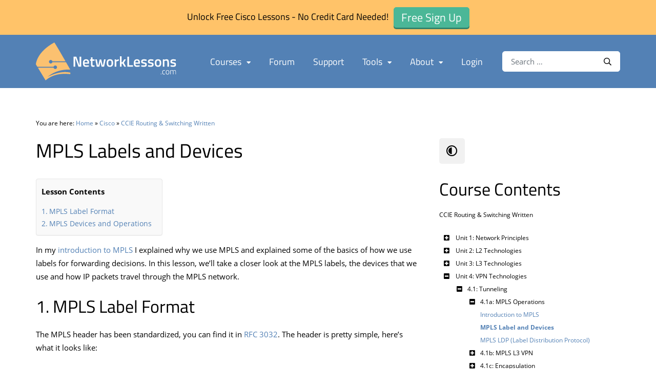

--- FILE ---
content_type: text/html; charset=UTF-8
request_url: https://networklessons.com/cisco/ccie-routing-switching-written/mpls-labels-and-devices
body_size: 34455
content:
<!doctype html>
<html lang="en-US" id="html">
<head> 
	<meta charset="UTF-8">
	<meta name="viewport" content="width=device-width, initial-scale=1">
	<link rel="profile" href="http://gmpg.org/xfn/11">
    <link rel="shortcut icon" href="https://networklessons.com/wp-content/themes/networklessons/assets/images/favicon/favicon.ico" type="image/x-icon" />
    <link rel="apple-touch-icon" href="https://networklessons.com/wp-content/themes/networklessons/assets/images/favicon/apple-touch-icon.png" />
    <link rel="apple-touch-icon" sizes="57x57" href="https://networklessons.com/wp-content/themes/networklessons/assets/images/favicon/apple-touch-icon-57x57.png" />
    <link rel="apple-touch-icon" sizes="72x72" href="https://networklessons.com/wp-content/themes/networklessons/assets/images/favicon/apple-touch-icon-72x72.png" />
    <link rel="apple-touch-icon" sizes="76x76" href="https://networklessons.com/wp-content/themes/networklessons/assets/images/favicon/apple-touch-icon-76x76.png" />
    <link rel="apple-touch-icon" sizes="114x114" href="https://networklessons.com/wp-content/themes/networklessons/assets/images/favicon/apple-touch-icon-114x114.png" />
    <link rel="apple-touch-icon" sizes="120x120" href="https://networklessons.com/wp-content/themes/networklessons/assets/images/favicon/apple-touch-icon-120x120.png" />
    <link rel="apple-touch-icon" sizes="144x144" href="https://networklessons.com/wp-content/themes/networklessons/assets/images/favicon/apple-touch-icon-144x144.png" />
    <link rel="apple-touch-icon" sizes="152x152" href="https://networklessons.com/wp-content/themes/networklessons/assets/images/favicon/apple-touch-icon-152x152.png" />
    <link rel="apple-touch-icon" sizes="180x180" href="https://networklessons.com/wp-content/themes/networklessons/assets/images/favicon/apple-touch-icon-180x180.png" />
	<meta name='robots' content='index, follow, max-image-preview:large, max-snippet:-1, max-video-preview:-1' />
	<style>img:is([sizes="auto" i], [sizes^="auto," i]) { contain-intrinsic-size: 3000px 1500px }</style>
	
<!-- Google Tag Manager for WordPress by gtm4wp.com -->
<script data-cfasync="false" data-pagespeed-no-defer>
	var gtm4wp_datalayer_name = "dataLayer";
	var dataLayer = dataLayer || [];
</script>
<!-- End Google Tag Manager for WordPress by gtm4wp.com -->
	<!-- This site is optimized with the Yoast SEO plugin v26.7 - https://yoast.com/wordpress/plugins/seo/ -->
	<title>MPLS Labels and Devices</title>
	<meta name="description" content="This lesson explains the MPLS header and devices that we use (P, PE, CE). We also explain the label push, swap and pop operation." />
	<link rel="canonical" href="https://networklessons.com/mpls/mpls-labels-and-devices" />
	<meta property="og:locale" content="en_US" />
	<meta property="og:type" content="article" />
	<meta property="og:title" content="MPLS Labels and Devices" />
	<meta property="og:description" content="This lesson explains the MPLS header and devices that we use (P, PE, CE). We also explain the label push, swap and pop operation." />
	<meta property="og:url" content="https://networklessons.com/mpls/mpls-labels-and-devices" />
	<meta property="og:site_name" content="NetworkLessons.com" />
	<meta property="article:published_time" content="2015-08-13T14:34:27+00:00" />
	<meta property="article:modified_time" content="2025-12-17T08:24:18+00:00" />
	<meta property="og:image" content="https://networklessons.com/wp-content/uploads/2015/08/black-tag-grey-background.jpg" />
	<meta property="og:image:width" content="346" />
	<meta property="og:image:height" content="346" />
	<meta property="og:image:type" content="image/jpeg" />
	<meta name="author" content="Rene Molenaar" />
	<meta name="twitter:card" content="summary_large_image" />
	<meta name="twitter:label1" content="Written by" />
	<meta name="twitter:data1" content="Rene Molenaar" />
	<meta name="twitter:label2" content="Est. reading time" />
	<meta name="twitter:data2" content="5 minutes" />
	<script type="application/ld+json" class="yoast-schema-graph">{"@context":"https://schema.org","@graph":[{"@type":"Article","@id":"https://networklessons.com/mpls/mpls-labels-and-devices#article","isPartOf":{"@id":"https://networklessons.com/mpls/mpls-labels-and-devices"},"author":{"name":"Rene Molenaar","@id":"https://networklessons.com/#/schema/person/3235c10b5eb524dfeece4972918670df"},"headline":"MPLS Labels and Devices","datePublished":"2015-08-13T14:34:27+00:00","dateModified":"2025-12-17T08:24:18+00:00","mainEntityOfPage":{"@id":"https://networklessons.com/mpls/mpls-labels-and-devices"},"wordCount":896,"image":{"@id":"https://networklessons.com/mpls/mpls-labels-and-devices#primaryimage"},"thumbnailUrl":"https://networklessons.com/wp-content/uploads/2015/08/black-tag-grey-background.jpg","keywords":["LDP"],"articleSection":["CCIE Enterprise Infrastructure","CCIE Routing &amp; Switching","CCIE Routing &amp; Switching Written","CCNP ENARSI 300-410","CCNP ROUTE","MPLS"],"inLanguage":"en-US"},{"@type":"WebPage","@id":"https://networklessons.com/mpls/mpls-labels-and-devices","url":"https://networklessons.com/mpls/mpls-labels-and-devices","name":"MPLS Labels and Devices","isPartOf":{"@id":"https://networklessons.com/#website"},"primaryImageOfPage":{"@id":"https://networklessons.com/mpls/mpls-labels-and-devices#primaryimage"},"image":{"@id":"https://networklessons.com/mpls/mpls-labels-and-devices#primaryimage"},"thumbnailUrl":"https://networklessons.com/wp-content/uploads/2015/08/black-tag-grey-background.jpg","datePublished":"2015-08-13T14:34:27+00:00","dateModified":"2025-12-17T08:24:18+00:00","author":{"@id":"https://networklessons.com/#/schema/person/3235c10b5eb524dfeece4972918670df"},"description":"This lesson explains the MPLS header and devices that we use (P, PE, CE). We also explain the label push, swap and pop operation.","breadcrumb":{"@id":"https://networklessons.com/mpls/mpls-labels-and-devices#breadcrumb"},"inLanguage":"en-US","potentialAction":[{"@type":"ReadAction","target":["https://networklessons.com/mpls/mpls-labels-and-devices"]}]},{"@type":"ImageObject","inLanguage":"en-US","@id":"https://networklessons.com/mpls/mpls-labels-and-devices#primaryimage","url":"https://networklessons.com/wp-content/uploads/2015/08/black-tag-grey-background.jpg","contentUrl":"https://networklessons.com/wp-content/uploads/2015/08/black-tag-grey-background.jpg","width":346,"height":346,"caption":"black tag grey background"},{"@type":"BreadcrumbList","@id":"https://networklessons.com/mpls/mpls-labels-and-devices#breadcrumb","itemListElement":[{"@type":"ListItem","position":1,"name":"Networklessons.com","item":"https://networklessons.com/"},{"@type":"ListItem","position":2,"name":"MPLS","item":"https://networklessons.com/mpls"},{"@type":"ListItem","position":3,"name":"MPLS Labels and Devices"}]},{"@type":"WebSite","@id":"https://networklessons.com/#website","url":"https://networklessons.com/","name":"NetworkLessons.com","description":"","potentialAction":[{"@type":"SearchAction","target":{"@type":"EntryPoint","urlTemplate":"https://networklessons.com/?s={search_term_string}"},"query-input":{"@type":"PropertyValueSpecification","valueRequired":true,"valueName":"search_term_string"}}],"inLanguage":"en-US"},{"@type":"Person","@id":"https://networklessons.com/#/schema/person/3235c10b5eb524dfeece4972918670df","name":"Rene Molenaar","image":{"@type":"ImageObject","inLanguage":"en-US","@id":"https://networklessons.com/#/schema/person/image/","url":"https://secure.gravatar.com/avatar/3044182a26e5f49888b9ba3edf05cf44d70d1764256f6d369bde1141c9572bb7?s=96&d=mm&r=g","contentUrl":"https://secure.gravatar.com/avatar/3044182a26e5f49888b9ba3edf05cf44d70d1764256f6d369bde1141c9572bb7?s=96&d=mm&r=g","caption":"Rene Molenaar"},"description":"René - CCIE #41726 is the creator of Networklessons.com where he writes about networking topics like Cisco, Routing, Switching, Linux, Wireless &amp; Security. He also created GNS3Vault.com where people can study Cisco labs for free.","sameAs":["https://networklessons.com"]}]}</script>
	<!-- / Yoast SEO plugin. -->


<link rel='dns-prefetch' href='//networklessons.com' />
<link rel='dns-prefetch' href='//player.vimeo.com' />
<link rel='dns-prefetch' href='//cdn.networklessons.com' />
<link href='https://fonts.gstatic.com' crossorigin rel='preconnect' />
<link href='https://cdn.networklessons.com' rel='preconnect' />
<link rel='stylesheet' id='wp-block-library-css' href='https://networklessons.com/wp-includes/css/dist/block-library/style.min.css?ver=6.8.3' type='text/css' media='all' />
<style id='classic-theme-styles-inline-css' type='text/css'>
/*! This file is auto-generated */
.wp-block-button__link{color:#fff;background-color:#32373c;border-radius:9999px;box-shadow:none;text-decoration:none;padding:calc(.667em + 2px) calc(1.333em + 2px);font-size:1.125em}.wp-block-file__button{background:#32373c;color:#fff;text-decoration:none}
</style>
<style id='presto-player-popup-trigger-style-inline-css' type='text/css'>
:where(.wp-block-presto-player-popup-trigger) {
  /* reduce specificity */
  display: grid;
  gap: 1rem;
  cursor: pointer;
}

/* Play icon overlay for popup image trigger variation */
:where(.presto-popup-image-trigger) {
  position: relative;
  cursor: pointer;
}

:where(.presto-popup-image-trigger)::before {
  content: "";
  position: absolute;
  top: 50%;
  left: 50%;
  transform: translate(-50%, -50%);
  width: 48px;
  height: 48px;
  background-image: url("/wp-content/plugins/presto-player/src/admin/blocks/blocks/popup-trigger/../../../../../img/play-button.svg");
  background-size: contain;
  background-repeat: no-repeat;
  background-position: center;
  z-index: 10;
  pointer-events: none;
}

:where(.presto-popup-image-trigger img) {
  display: block;
  width: 100%;
  height: auto;
  filter: brightness(0.5);
}
</style>
<style id='presto-player-popup-media-style-inline-css' type='text/css'>
.wp-block-presto-player-popup.is-selected .wp-block-presto-player-popup-media {
  display: initial;
}

.wp-block-presto-player-popup.has-child-selected .wp-block-presto-player-popup-media {
  display: initial;
}

.presto-popup__overlay {
  position: fixed;
  top: 0;
  left: 0;
  z-index: 100000;
  overflow: hidden;
  width: 100%;
  height: 100vh;
  box-sizing: border-box;
  padding: 0 5%;
  visibility: hidden;
  opacity: 0;
  display: flex;
  align-items: center;
  justify-content: center;
  transition:
    opacity 0.2s ease,
    visibility 0.2s ease;

  --presto-popup-media-width: 1280px;
  --presto-popup-background-color: rgba(0, 0, 0, 0.917);
}

.presto-popup--active {
  visibility: visible;
  opacity: 1;
}

.presto-popup--active .presto-popup__content {
  transform: scale(1);
}

.presto-popup__content {
  position: relative;
  z-index: 9999999999;
  width: 100%;
  max-width: var(--presto-popup-media-width);
  transform: scale(0.9);
  transition: transform 0.2s ease;
}

.presto-popup__close-button {
  position: absolute;
  top: calc(env(safe-area-inset-top) + 16px);
  right: calc(env(safe-area-inset-right) + 16px);
  padding: 0;
  cursor: pointer;
  z-index: 5000000;
  min-width: 24px;
  min-height: 24px;
  width: 24px;
  height: 24px;
  display: flex;
  align-items: center;
  justify-content: center;
  border: none;
  background: none;
  box-shadow: none;
  transition: opacity 0.2s ease;
}

.presto-popup__close-button:hover,
.presto-popup__close-button:focus {
  opacity: 0.8;
  background: none;
  border: none;
}

.presto-popup__close-button:not(:hover):not(:active):not(.has-background) {
  background: none;
  border: none;
}

.presto-popup__close-button svg {
  width: 24px;
  height: 24px;
  fill: white;
}

.presto-popup__scrim {
  width: 100%;
  height: 100%;
  position: absolute;
  z-index: 2000000;
  background-color: var(--presto-popup-background-color, rgb(255, 255, 255));
}

.presto-popup__speak {
  position: absolute;
  width: 1px;
  height: 1px;
  padding: 0;
  margin: -1px;
  overflow: hidden;
  clip: rect(0, 0, 0, 0);
  white-space: nowrap;
  border: 0;
}
</style>
<style id='safe-svg-svg-icon-style-inline-css' type='text/css'>
.safe-svg-cover{text-align:center}.safe-svg-cover .safe-svg-inside{display:inline-block;max-width:100%}.safe-svg-cover svg{fill:currentColor;height:100%;max-height:100%;max-width:100%;width:100%}

</style>
<style id='global-styles-inline-css' type='text/css'>
:root{--wp--preset--aspect-ratio--square: 1;--wp--preset--aspect-ratio--4-3: 4/3;--wp--preset--aspect-ratio--3-4: 3/4;--wp--preset--aspect-ratio--3-2: 3/2;--wp--preset--aspect-ratio--2-3: 2/3;--wp--preset--aspect-ratio--16-9: 16/9;--wp--preset--aspect-ratio--9-16: 9/16;--wp--preset--color--black: #000000;--wp--preset--color--cyan-bluish-gray: #abb8c3;--wp--preset--color--white: #ffffff;--wp--preset--color--pale-pink: #f78da7;--wp--preset--color--vivid-red: #cf2e2e;--wp--preset--color--luminous-vivid-orange: #ff6900;--wp--preset--color--luminous-vivid-amber: #fcb900;--wp--preset--color--light-green-cyan: #7bdcb5;--wp--preset--color--vivid-green-cyan: #00d084;--wp--preset--color--pale-cyan-blue: #8ed1fc;--wp--preset--color--vivid-cyan-blue: #0693e3;--wp--preset--color--vivid-purple: #9b51e0;--wp--preset--gradient--vivid-cyan-blue-to-vivid-purple: linear-gradient(135deg,rgba(6,147,227,1) 0%,rgb(155,81,224) 100%);--wp--preset--gradient--light-green-cyan-to-vivid-green-cyan: linear-gradient(135deg,rgb(122,220,180) 0%,rgb(0,208,130) 100%);--wp--preset--gradient--luminous-vivid-amber-to-luminous-vivid-orange: linear-gradient(135deg,rgba(252,185,0,1) 0%,rgba(255,105,0,1) 100%);--wp--preset--gradient--luminous-vivid-orange-to-vivid-red: linear-gradient(135deg,rgba(255,105,0,1) 0%,rgb(207,46,46) 100%);--wp--preset--gradient--very-light-gray-to-cyan-bluish-gray: linear-gradient(135deg,rgb(238,238,238) 0%,rgb(169,184,195) 100%);--wp--preset--gradient--cool-to-warm-spectrum: linear-gradient(135deg,rgb(74,234,220) 0%,rgb(151,120,209) 20%,rgb(207,42,186) 40%,rgb(238,44,130) 60%,rgb(251,105,98) 80%,rgb(254,248,76) 100%);--wp--preset--gradient--blush-light-purple: linear-gradient(135deg,rgb(255,206,236) 0%,rgb(152,150,240) 100%);--wp--preset--gradient--blush-bordeaux: linear-gradient(135deg,rgb(254,205,165) 0%,rgb(254,45,45) 50%,rgb(107,0,62) 100%);--wp--preset--gradient--luminous-dusk: linear-gradient(135deg,rgb(255,203,112) 0%,rgb(199,81,192) 50%,rgb(65,88,208) 100%);--wp--preset--gradient--pale-ocean: linear-gradient(135deg,rgb(255,245,203) 0%,rgb(182,227,212) 50%,rgb(51,167,181) 100%);--wp--preset--gradient--electric-grass: linear-gradient(135deg,rgb(202,248,128) 0%,rgb(113,206,126) 100%);--wp--preset--gradient--midnight: linear-gradient(135deg,rgb(2,3,129) 0%,rgb(40,116,252) 100%);--wp--preset--font-size--small: 13px;--wp--preset--font-size--medium: 20px;--wp--preset--font-size--large: 36px;--wp--preset--font-size--x-large: 42px;--wp--preset--spacing--20: 0.44rem;--wp--preset--spacing--30: 0.67rem;--wp--preset--spacing--40: 1rem;--wp--preset--spacing--50: 1.5rem;--wp--preset--spacing--60: 2.25rem;--wp--preset--spacing--70: 3.38rem;--wp--preset--spacing--80: 5.06rem;--wp--preset--shadow--natural: 6px 6px 9px rgba(0, 0, 0, 0.2);--wp--preset--shadow--deep: 12px 12px 50px rgba(0, 0, 0, 0.4);--wp--preset--shadow--sharp: 6px 6px 0px rgba(0, 0, 0, 0.2);--wp--preset--shadow--outlined: 6px 6px 0px -3px rgba(255, 255, 255, 1), 6px 6px rgba(0, 0, 0, 1);--wp--preset--shadow--crisp: 6px 6px 0px rgba(0, 0, 0, 1);}:root :where(.is-layout-flow) > :first-child{margin-block-start: 0;}:root :where(.is-layout-flow) > :last-child{margin-block-end: 0;}:root :where(.is-layout-flow) > *{margin-block-start: 24px;margin-block-end: 0;}:root :where(.is-layout-constrained) > :first-child{margin-block-start: 0;}:root :where(.is-layout-constrained) > :last-child{margin-block-end: 0;}:root :where(.is-layout-constrained) > *{margin-block-start: 24px;margin-block-end: 0;}:root :where(.is-layout-flex){gap: 24px;}:root :where(.is-layout-grid){gap: 24px;}body .is-layout-flex{display: flex;}.is-layout-flex{flex-wrap: wrap;align-items: center;}.is-layout-flex > :is(*, div){margin: 0;}body .is-layout-grid{display: grid;}.is-layout-grid > :is(*, div){margin: 0;}.has-black-color{color: var(--wp--preset--color--black) !important;}.has-cyan-bluish-gray-color{color: var(--wp--preset--color--cyan-bluish-gray) !important;}.has-white-color{color: var(--wp--preset--color--white) !important;}.has-pale-pink-color{color: var(--wp--preset--color--pale-pink) !important;}.has-vivid-red-color{color: var(--wp--preset--color--vivid-red) !important;}.has-luminous-vivid-orange-color{color: var(--wp--preset--color--luminous-vivid-orange) !important;}.has-luminous-vivid-amber-color{color: var(--wp--preset--color--luminous-vivid-amber) !important;}.has-light-green-cyan-color{color: var(--wp--preset--color--light-green-cyan) !important;}.has-vivid-green-cyan-color{color: var(--wp--preset--color--vivid-green-cyan) !important;}.has-pale-cyan-blue-color{color: var(--wp--preset--color--pale-cyan-blue) !important;}.has-vivid-cyan-blue-color{color: var(--wp--preset--color--vivid-cyan-blue) !important;}.has-vivid-purple-color{color: var(--wp--preset--color--vivid-purple) !important;}.has-black-background-color{background-color: var(--wp--preset--color--black) !important;}.has-cyan-bluish-gray-background-color{background-color: var(--wp--preset--color--cyan-bluish-gray) !important;}.has-white-background-color{background-color: var(--wp--preset--color--white) !important;}.has-pale-pink-background-color{background-color: var(--wp--preset--color--pale-pink) !important;}.has-vivid-red-background-color{background-color: var(--wp--preset--color--vivid-red) !important;}.has-luminous-vivid-orange-background-color{background-color: var(--wp--preset--color--luminous-vivid-orange) !important;}.has-luminous-vivid-amber-background-color{background-color: var(--wp--preset--color--luminous-vivid-amber) !important;}.has-light-green-cyan-background-color{background-color: var(--wp--preset--color--light-green-cyan) !important;}.has-vivid-green-cyan-background-color{background-color: var(--wp--preset--color--vivid-green-cyan) !important;}.has-pale-cyan-blue-background-color{background-color: var(--wp--preset--color--pale-cyan-blue) !important;}.has-vivid-cyan-blue-background-color{background-color: var(--wp--preset--color--vivid-cyan-blue) !important;}.has-vivid-purple-background-color{background-color: var(--wp--preset--color--vivid-purple) !important;}.has-black-border-color{border-color: var(--wp--preset--color--black) !important;}.has-cyan-bluish-gray-border-color{border-color: var(--wp--preset--color--cyan-bluish-gray) !important;}.has-white-border-color{border-color: var(--wp--preset--color--white) !important;}.has-pale-pink-border-color{border-color: var(--wp--preset--color--pale-pink) !important;}.has-vivid-red-border-color{border-color: var(--wp--preset--color--vivid-red) !important;}.has-luminous-vivid-orange-border-color{border-color: var(--wp--preset--color--luminous-vivid-orange) !important;}.has-luminous-vivid-amber-border-color{border-color: var(--wp--preset--color--luminous-vivid-amber) !important;}.has-light-green-cyan-border-color{border-color: var(--wp--preset--color--light-green-cyan) !important;}.has-vivid-green-cyan-border-color{border-color: var(--wp--preset--color--vivid-green-cyan) !important;}.has-pale-cyan-blue-border-color{border-color: var(--wp--preset--color--pale-cyan-blue) !important;}.has-vivid-cyan-blue-border-color{border-color: var(--wp--preset--color--vivid-cyan-blue) !important;}.has-vivid-purple-border-color{border-color: var(--wp--preset--color--vivid-purple) !important;}.has-vivid-cyan-blue-to-vivid-purple-gradient-background{background: var(--wp--preset--gradient--vivid-cyan-blue-to-vivid-purple) !important;}.has-light-green-cyan-to-vivid-green-cyan-gradient-background{background: var(--wp--preset--gradient--light-green-cyan-to-vivid-green-cyan) !important;}.has-luminous-vivid-amber-to-luminous-vivid-orange-gradient-background{background: var(--wp--preset--gradient--luminous-vivid-amber-to-luminous-vivid-orange) !important;}.has-luminous-vivid-orange-to-vivid-red-gradient-background{background: var(--wp--preset--gradient--luminous-vivid-orange-to-vivid-red) !important;}.has-very-light-gray-to-cyan-bluish-gray-gradient-background{background: var(--wp--preset--gradient--very-light-gray-to-cyan-bluish-gray) !important;}.has-cool-to-warm-spectrum-gradient-background{background: var(--wp--preset--gradient--cool-to-warm-spectrum) !important;}.has-blush-light-purple-gradient-background{background: var(--wp--preset--gradient--blush-light-purple) !important;}.has-blush-bordeaux-gradient-background{background: var(--wp--preset--gradient--blush-bordeaux) !important;}.has-luminous-dusk-gradient-background{background: var(--wp--preset--gradient--luminous-dusk) !important;}.has-pale-ocean-gradient-background{background: var(--wp--preset--gradient--pale-ocean) !important;}.has-electric-grass-gradient-background{background: var(--wp--preset--gradient--electric-grass) !important;}.has-midnight-gradient-background{background: var(--wp--preset--gradient--midnight) !important;}.has-small-font-size{font-size: var(--wp--preset--font-size--small) !important;}.has-medium-font-size{font-size: var(--wp--preset--font-size--medium) !important;}.has-large-font-size{font-size: var(--wp--preset--font-size--large) !important;}.has-x-large-font-size{font-size: var(--wp--preset--font-size--x-large) !important;}
:root :where(.wp-block-pullquote){font-size: 1.5em;line-height: 1.6;}
</style>
<link rel='stylesheet' id='emnl-custom-styling-various-plugins-css' href='https://networklessons.com/wp-content/plugins/emnl-custom-css-various-plugins/emnl-custom-css-various-plugins.css?ver=1720772937' type='text/css' media='all' />
<link rel='stylesheet' id='wpa-css-css' href='https://networklessons.com/wp-content/plugins/honeypot/includes/css/wpa.css?ver=2.3.04' type='text/css' media='all' />
<link rel='stylesheet' id='ez-toc-css' href='https://networklessons.com/wp-content/plugins/easy-table-of-contents/assets/css/screen.min.css?ver=2.0.80' type='text/css' media='all' />
<style id='ez-toc-inline-css' type='text/css'>
div#ez-toc-container .ez-toc-title {font-size: 100%;}div#ez-toc-container .ez-toc-title {font-weight: 700;}div#ez-toc-container ul li , div#ez-toc-container ul li a {font-size: 100%;}div#ez-toc-container ul li , div#ez-toc-container ul li a {font-weight: 500;}div#ez-toc-container nav ul ul li {font-size: 90%;}div#ez-toc-container {background: #f9f9f9;border: 1px solid #e6e6e6;}div#ez-toc-container p.ez-toc-title , #ez-toc-container .ez_toc_custom_title_icon , #ez-toc-container .ez_toc_custom_toc_icon {color: #000000;}div#ez-toc-container ul.ez-toc-list a {color: #5381b5;}div#ez-toc-container ul.ez-toc-list a:hover {color: #5381b5;}div#ez-toc-container ul.ez-toc-list a:visited {color: #5381b5;}.ez-toc-counter nav ul li a::before {color: ;}.ez-toc-box-title {font-weight: bold; margin-bottom: 10px; text-align: center; text-transform: uppercase; letter-spacing: 1px; color: #666; padding-bottom: 5px;position:absolute;top:-4%;left:5%;background-color: inherit;transition: top 0.3s ease;}.ez-toc-box-title.toc-closed {top:-25%;}
.ez-toc-container-direction {direction: ltr;}.ez-toc-counter ul{counter-reset: item ;}.ez-toc-counter nav ul li a::before {content: counters(item, '.', decimal) '. ';display: inline-block;counter-increment: item;flex-grow: 0;flex-shrink: 0;margin-right: .2em; float: left; }.ez-toc-widget-direction {direction: ltr;}.ez-toc-widget-container ul{counter-reset: item ;}.ez-toc-widget-container nav ul li a::before {content: counters(item, '.', decimal) '. ';display: inline-block;counter-increment: item;flex-grow: 0;flex-shrink: 0;margin-right: .2em; float: left; }
</style>
<link rel='stylesheet' id='networklessons-style-css' href='https://networklessons.com/wp-content/themes/networklessons/dist/app.css?ver=1755025523' type='text/css' media='all' />
<link rel='stylesheet' id='magnific-popup-style-css' href='https://networklessons.com/wp-content/themes/networklessons/dist/magnific-popup/magnific-popup.css?ver=1.1.0' type='text/css' media='all' />
<link rel='stylesheet' id='arve-css' href='https://networklessons.com/wp-content/plugins/advanced-responsive-video-embedder/build/main.css?ver=10.8.1' type='text/css' media='all' />
<link rel='stylesheet' id='arve-pro-css' href='https://networklessons.com/wp-content/plugins/arve-pro/build/main.css?ver=7.1.2' type='text/css' media='all' />
<link rel='stylesheet' id='bellows-css' href='https://networklessons.com/wp-content/plugins/bellows-pro/pro/assets/css/bellows.min.css?ver=1.4.4' type='text/css' media='all' />
<script type="text/javascript" src="https://networklessons.com/wp-includes/js/jquery/jquery.min.js?ver=3.7.1" id="jquery-core-js"></script>
<script type="text/javascript" src="https://networklessons.com/wp-includes/js/jquery/jquery-migrate.min.js?ver=3.4.1" id="jquery-migrate-js"></script>
<style id="bellows-custom-generated-css">

/** Bellows Custom Tweaks (General Settings) **/

/** Bellows Custom Tweaks (General Settings) **/
/* More compact look of menu */
.bellows .bellows-nav * { line-height: 1.75em; }
.bellows .bellows-nav .bellows-submenu .bellows-target { padding-left: 20px;}
.bellows .bellows-nav .bellows-target,
.bellows .bellows-nav .bellows-submenu .bellows-target { padding: 2px;}

/* Move toggle icons to left instead of right of text labels */
.bellows .bellows-nav .bellows-subtoggle { width: 30px; left:0; }
.bellows .bellows-nav .bellows-menu-item > .bellows-target > .bellows-target-text { margin-left: 30px; }
.bellows .bellows-nav .bellows-subtoggle .fa { top: 40%; }

/* Move toggle icons and lower level items to the right */
.bellows .bellows-nav .bellows-submenu .bellows-item-level-1 .bellows-subtoggle { left: 25px; }
.bellows .bellows-nav .bellows-submenu .bellows-item-level-1 .bellows-target { padding-left: 25px; }

.bellows .bellows-nav .bellows-submenu .bellows-item-level-2 .bellows-subtoggle { left: 50px; }
.bellows .bellows-nav .bellows-submenu .bellows-item-level-2 .bellows-target { padding-left: 50px; }


/* SIDEBAR ONLY STYLING */

/* Set all text to default black */
#sidebar .bellows .bellows-nav a.bellows-target { color: #000000 }

/* Set parent menu items bold and colored */
#sidebar .bellows.bellows-main .bellows-nav .bellows-current-menu-item > .bellows-target,
#sidebar .bellows.bellows-main .bellows-nav .bellows-current-menu-ancestor > .bellows-target { color:#557fae; font-weight: bold; }

/* Set current post bold and colored */
#sidebar .bellows .bellows-current-menu-item { font-weight: bold; color:#557fae; }

/* Toggle icons on same height */
#sidebar .bellows .bellows-nav .bellows-subtoggle .fa { top: 44%; }



/* Status: Loaded from Transient */

</style>
<!-- Google Tag Manager for WordPress by gtm4wp.com -->
<!-- GTM Container placement set to manual -->
<script data-cfasync="false" data-pagespeed-no-defer>
	var dataLayer_content = {"visitorLoginState":"logged-out","visitorType":"visitor-logged-out","visitorEmail":"","visitorEmailHash":"","visitorIP":"168.100.149.162","pagePostType":"post","pagePostType2":"single-post","pageCategory":["ccie-enterprise-infrastructure","ccie-routing-switching","ccie-routing-switching-written","ccnp-enarsi-300-410","ccnp-route","mpls"]};
	dataLayer.push( dataLayer_content );
</script>
<script data-cfasync="false" data-pagespeed-no-defer>
		if (typeof gtag == "undefined") {
			function gtag(){dataLayer.push(arguments);}
		}

		gtag("consent", "default", {
			"analytics_storage": "granted",
			"ad_storage": "granted",
			"ad_user_data": "granted",
			"ad_personalization": "granted",
			"functionality_storage": "granted",
			"security_storage": "granted",
			"personalization_storage": "granted",
		});
</script>
<script data-cfasync="false" data-pagespeed-no-defer>
(function(w,d,s,l,i){w[l]=w[l]||[];w[l].push({'gtm.start':
new Date().getTime(),event:'gtm.js'});var f=d.getElementsByTagName(s)[0],
j=d.createElement(s),dl=l!='dataLayer'?'&l='+l:'';j.async=true;j.src=
'//www.googletagmanager.com/gtm.js?id='+i+dl;f.parentNode.insertBefore(j,f);
})(window,document,'script','dataLayer','GTM-NWFSBS');
</script>
<!-- End Google Tag Manager for WordPress by gtm4wp.com --><link rel="apple-touch-icon" sizes="180x180" href="/wp-content/uploads/fbrfg/apple-touch-icon.png?v=69P4gG4Gpq">
<link rel="icon" type="image/png" sizes="32x32" href="/wp-content/uploads/fbrfg/favicon-32x32.png?v=69P4gG4Gpq">
<link rel="icon" type="image/png" sizes="16x16" href="/wp-content/uploads/fbrfg/favicon-16x16.png?v=69P4gG4Gpq">
<link rel="manifest" href="/wp-content/uploads/fbrfg/site.webmanifest?v=69P4gG4Gpq">
<link rel="mask-icon" href="/wp-content/uploads/fbrfg/safari-pinned-tab.svg?v=69P4gG4Gpq" color="#5381b5">
<link rel="shortcut icon" href="/wp-content/uploads/fbrfg/favicon.ico?v=69P4gG4Gpq">
<meta name="msapplication-TileColor" content="#5381b5">
<meta name="msapplication-config" content="/wp-content/uploads/fbrfg/browserconfig.xml?v=69P4gG4Gpq">
<meta name="theme-color" content="#5381b5">		<style>
			.algolia-search-highlight {
				background-color: #fffbcc;
				border-radius: 2px;
				font-style: normal;
			}
		</style>
		<script type="application/ld+json" class="emnl-schema-breadcrumbs">{"@context": "https://schema.org","@type": "BreadcrumbList","itemListElement": [{"@type": "ListItem","position": 0,"name": "Home","item": "https://networklessons.com"},{"@type": "ListItem","position": 1,"name": "Cisco","item": "https://networklessons.com/cisco"},{"@type": "ListItem","position": 2,"name": "CCIE Routing &amp; Switching Written","item": "https://networklessons.com/cisco/ccie-routing-switching-written"},{"@type": "ListItem","position": 3,"name": "MPLS Labels and Devices","item": "https://networklessons.com/cisco/ccie-routing-switching-written/mpls-labels-and-devices"}]}</script>
</head>

<body class="wp-singular post-template-default single single-post postid-8533 single-format-standard wp-theme-networklessons has-site-notification-bar" data-theme="light">

<!-- GTM Container placement set to manual -->
<!-- Google Tag Manager (noscript) -->
				<noscript><iframe src="https://www.googletagmanager.com/ns.html?id=GTM-NWFSBS" height="0" width="0" style="display:none;visibility:hidden" aria-hidden="true"></iframe></noscript>
<!-- End Google Tag Manager (noscript) --><script>
  if ( localStorage.getItem('siteTheme') ) {
    document.body.setAttribute('data-theme', localStorage.getItem('siteTheme'));
  }
</script>
<div id="page" class="site">
	<a class="skip-link screen-reader-text" href="#main">Skip to content</a>
	<header class="site-header">
        <div class="site-notification-bar">Unlock Free Cisco Lessons - No Credit Card Needed!<a class="btn btn-success" href="https://networklessons.com/wp-login.php?action=register"><span>Free Sign Up</span></a></div>        <div class="site-header-inner">
            <div class="container">
                <div class="row sm-gutters main-row">
                    <div class="col-lg-4 col-8">
                        <a href="https://networklessons.com/" class="logo">
                                                        <img class="logo-desktop" src="https://networklessons.com/wp-content/themes/networklessons/assets/images/logo.svg" alt="NetworkLessons.com" />
                                                        <img class="logo-mobile" src="https://networklessons.com/wp-content/themes/networklessons/assets/images/logo-mobile.svg" alt="NetworkLessons.com" />
                        </a>
                    </div>
                                        <div class="col-lg-8 col-4 col-navigation">
                        <nav id="site-navigation" class="main-navigation">
                            <div class="menu-primary-container"><ul id="primary-menu" class="menu"><li id="menu-item-10143" class="expanded menu-item menu-item-type-custom menu-item-object-custom menu-item-has-children menu-item-10143"><a href="https://networklessons.com/courses">Courses <span class="menu-item-toggle"></span></a>
<ul class="sub-menu">
	<li id="menu-item-84257" class="menu-item menu-item-type-post_type menu-item-object-page menu-item-84257"><a href="https://networklessons.com/network-fundamentals">Network Fundamentals</a></li>
	<li id="menu-item-59830" class="menu-item menu-item-type-custom menu-item-object-custom menu-item-has-children menu-item-59830"><a href="https://networklessons.com/cisco">Cisco <span class="menu-item-toggle"></span></a>
	<ul class="sub-menu">
		<li id="menu-item-65214" class="menu-item menu-item-type-post_type menu-item-object-page menu-item-65214"><a href="https://networklessons.com/cisco/ccna-200-301">CCNA 200-301</a></li>
		<li id="menu-item-65219" class="menu-item menu-item-type-post_type menu-item-object-page menu-item-65219"><a href="https://networklessons.com/cisco/ccnp-encor-350-401">CCNP ENCOR 350-401 v1.1</a></li>
		<li id="menu-item-65218" class="menu-item menu-item-type-post_type menu-item-object-page menu-item-65218"><a href="https://networklessons.com/cisco/ccnp-enarsi-300-410">CCNP ENARSI 300-410 v1.1</a></li>
		<li id="menu-item-65217" class="menu-item menu-item-type-post_type menu-item-object-page menu-item-65217"><a href="https://networklessons.com/cisco/ccie-enterprise-infrastructure">CCIE Enterprise Infrastructure</a></li>
		<li id="menu-item-65216" class="menu-item menu-item-type-post_type menu-item-object-page menu-item-65216"><a href="https://networklessons.com/cisco/asa-firewall">ASA Firewall</a></li>
		<li id="menu-item-65774" class="menu-item menu-item-type-post_type menu-item-object-page menu-item-65774"><a href="https://networklessons.com/cisco/cisco-sd-wan">Cisco SD-WAN</a></li>
	</ul>
</li>
	<li id="menu-item-59831" class="menu-item menu-item-type-custom menu-item-object-custom menu-item-has-children menu-item-59831"><a href="https://networklessons.com/routing-switching">Routing &#038; Switching <span class="menu-item-toggle"></span></a>
	<ul class="sub-menu">
		<li id="menu-item-80373" class="menu-item menu-item-type-post_type menu-item-object-page menu-item-80373"><a href="https://networklessons.com/ip-routing">IP Routing</a></li>
		<li id="menu-item-65232" class="menu-item menu-item-type-post_type menu-item-object-page menu-item-65232"><a href="https://networklessons.com/subnetting">Subnetting</a></li>
		<li id="menu-item-65233" class="menu-item menu-item-type-post_type menu-item-object-page menu-item-65233"><a href="https://networklessons.com/switching">Switching</a></li>
		<li id="menu-item-65231" class="menu-item menu-item-type-post_type menu-item-object-page menu-item-65231"><a href="https://networklessons.com/spanning-tree">Spanning-Tree</a></li>
		<li id="menu-item-65230" class="menu-item menu-item-type-post_type menu-item-object-page menu-item-65230"><a href="https://networklessons.com/rip">RIP</a></li>
		<li id="menu-item-65221" class="menu-item menu-item-type-post_type menu-item-object-page menu-item-65221"><a href="https://networklessons.com/eigrp">EIGRP</a></li>
		<li id="menu-item-65227" class="menu-item menu-item-type-post_type menu-item-object-page menu-item-65227"><a href="https://networklessons.com/ospf">OSPF</a></li>
		<li id="menu-item-65224" class="menu-item menu-item-type-post_type menu-item-object-page menu-item-65224"><a href="https://networklessons.com/is-is">IS-IS</a></li>
		<li id="menu-item-65215" class="menu-item menu-item-type-post_type menu-item-object-page menu-item-65215"><a href="https://networklessons.com/bgp">BGP</a></li>
		<li id="menu-item-65226" class="menu-item menu-item-type-post_type menu-item-object-page menu-item-65226"><a href="https://networklessons.com/multicast">Multicast</a></li>
		<li id="menu-item-65223" class="menu-item menu-item-type-post_type menu-item-object-page menu-item-65223"><a href="https://networklessons.com/ipv6">IPv6</a></li>
		<li id="menu-item-65229" class="menu-item menu-item-type-post_type menu-item-object-page menu-item-65229"><a href="https://networklessons.com/quality-of-service">Quality of Service</a></li>
		<li id="menu-item-65225" class="menu-item menu-item-type-post_type menu-item-object-page menu-item-65225"><a href="https://networklessons.com/mpls">MPLS</a></li>
	</ul>
</li>
	<li id="menu-item-73291" class="menu-item menu-item-type-custom menu-item-object-custom menu-item-has-children menu-item-73291"><a href="#">Data Center <span class="menu-item-toggle"></span></a>
	<ul class="sub-menu">
		<li id="menu-item-83902" class="menu-item menu-item-type-post_type menu-item-object-page menu-item-83902"><a href="https://networklessons.com/vxlan">VXLAN</a></li>
	</ul>
</li>
	<li id="menu-item-84876" class="menu-item menu-item-type-custom menu-item-object-custom menu-item-has-children menu-item-84876"><a href="#">Automation &#038; Cloud <span class="menu-item-toggle"></span></a>
	<ul class="sub-menu">
		<li id="menu-item-65228" class="menu-item menu-item-type-post_type menu-item-object-page menu-item-65228"><a href="https://networklessons.com/python">Python</a></li>
		<li id="menu-item-84256" class="menu-item menu-item-type-post_type menu-item-object-page menu-item-84256"><a href="https://networklessons.com/network-automation">Network Automation</a></li>
		<li id="menu-item-84491" class="menu-item menu-item-type-post_type menu-item-object-page menu-item-84491"><a href="https://networklessons.com/cloud-and-virtualization">Cloud and Virtualization</a></li>
	</ul>
</li>
	<li id="menu-item-84877" class="menu-item menu-item-type-custom menu-item-object-custom menu-item-has-children menu-item-84877"><a href="#">Infrastructure Services <span class="menu-item-toggle"></span></a>
	<ul class="sub-menu">
		<li id="menu-item-84254" class="menu-item menu-item-type-post_type menu-item-object-page menu-item-84254"><a href="https://networklessons.com/system-management">System Management</a></li>
		<li id="menu-item-84255" class="menu-item menu-item-type-post_type menu-item-object-page menu-item-84255"><a href="https://networklessons.com/ip-services">IP Services</a></li>
	</ul>
</li>
	<li id="menu-item-84878" class="menu-item menu-item-type-custom menu-item-object-custom menu-item-has-children menu-item-84878"><a href="#">WAN &#038; Connectivity <span class="menu-item-toggle"></span></a>
	<ul class="sub-menu">
		<li id="menu-item-83984" class="menu-item menu-item-type-post_type menu-item-object-page menu-item-83984"><a href="https://networklessons.com/wide-area-network">Wide Area Network</a></li>
		<li id="menu-item-84258" class="menu-item menu-item-type-post_type menu-item-object-page menu-item-84258"><a href="https://networklessons.com/wireless">Wireless</a></li>
		<li id="menu-item-84259" class="menu-item menu-item-type-post_type menu-item-object-page menu-item-84259"><a href="https://networklessons.com/vpn">Virtual Private Network (VPN)</a></li>
	</ul>
</li>
	<li id="menu-item-84032" class="menu-item menu-item-type-post_type menu-item-object-page menu-item-84032"><a href="https://networklessons.com/troubleshooting">Troubleshooting</a></li>
	<li id="menu-item-65234" class="menu-item menu-item-type-custom menu-item-object-custom menu-item-65234"><a href="https://networklessons.com/miscellaneous">Miscellaneous</a></li>
	<li id="menu-item-84799" class="menu-item menu-item-type-post_type menu-item-object-page menu-item-84799"><a href="https://networklessons.com/labs">Labs</a></li>
	<li id="menu-item-64907" class="menu-item menu-item-type-custom menu-item-object-custom menu-item-has-children menu-item-64907"><a href="#">Legacy <span class="menu-item-toggle"></span></a>
	<ul class="sub-menu">
		<li id="menu-item-33774" class="menu-item menu-item-type-taxonomy menu-item-object-category menu-item-33774"><a href="https://networklessons.com/cisco/ccna-routing-switching-icnd1-100-105">CCNA R&#038;S ICND1 100-105</a></li>
		<li id="menu-item-40575" class="menu-item menu-item-type-taxonomy menu-item-object-category menu-item-40575"><a href="https://networklessons.com/cisco/ccna-routing-switching-icnd2-200-105">CCNA R&#038;S ICND2 200-105</a></li>
		<li id="menu-item-20090" class="menu-item menu-item-type-taxonomy menu-item-object-category current-post-ancestor current-menu-parent current-post-parent menu-item-20090"><a href="https://networklessons.com/cisco/ccnp-route">CCNP ROUTE</a></li>
		<li id="menu-item-20092" class="menu-item menu-item-type-taxonomy menu-item-object-category menu-item-20092"><a href="https://networklessons.com/cisco/ccnp-switch">CCNP SWITCH</a></li>
		<li id="menu-item-20093" class="menu-item menu-item-type-taxonomy menu-item-object-category menu-item-20093"><a href="https://networklessons.com/cisco/ccnp-tshoot">CCNP TSHOOT</a></li>
		<li id="menu-item-20089" class="menu-item menu-item-type-taxonomy menu-item-object-category current-post-ancestor current-menu-parent current-post-parent menu-item-20089"><a href="https://networklessons.com/cisco/ccie-routing-switching">CCIE R&#038;S</a></li>
		<li id="menu-item-38428" class="menu-item menu-item-type-taxonomy menu-item-object-category current-post-ancestor current-menu-parent current-post-parent menu-item-38428"><a href="https://networklessons.com/cisco/ccie-routing-switching-written">CCIE R&#038;S Written</a></li>
		<li id="menu-item-65220" class="menu-item menu-item-type-post_type menu-item-object-page menu-item-65220"><a href="https://networklessons.com/cisco/evolving-technologies">Evolving Technologies</a></li>
	</ul>
</li>
	<li id="menu-item-8339" class="menu-item menu-item-type-post_type menu-item-object-page menu-item-8339"><a href="https://networklessons.com/new-lessons"><i class="fa fa-plus"></i> New Lessons</a></li>
	<li id="menu-item-64135" class="menu-item menu-item-type-post_type menu-item-object-page menu-item-64135"><a href="https://networklessons.com/updated-lessons"><i class="fas fa-pen"></i> Updated Lessons</a></li>
	<li id="menu-item-7347" class="menu-item menu-item-type-post_type menu-item-object-page menu-item-7347"><a href="https://networklessons.com/lesson-ideas"><i class="fa fa-lightbulb"></i> Lesson Ideas</a></li>
</ul>
</li>
<li id="menu-item-8715" class="menu-item menu-item-type-custom menu-item-object-custom menu-item-8715"><a href="https://forum.networklessons.com">Forum</a></li>
<li id="menu-item-23483" class="menu-item menu-item-type-post_type menu-item-object-page menu-item-23483"><a href="https://networklessons.com/support">Support</a></li>
<li id="menu-item-65967" class="menu-item menu-item-type-custom menu-item-object-custom menu-item-has-children menu-item-65967"><a href="#">Tools <span class="menu-item-toggle"></span></a>
<ul class="sub-menu">
	<li id="menu-item-65968" class="menu-item menu-item-type-custom menu-item-object-custom menu-item-65968"><a href="https://github.com/networklessons/labs/tree/main/packet-captures">Packet Captures</a></li>
	<li id="menu-item-65970" class="menu-item menu-item-type-custom menu-item-object-custom menu-item-65970"><a href="https://networklessons.com/tools-and-resources">Resources</a></li>
	<li id="menu-item-68327" class="menu-item menu-item-type-custom menu-item-object-custom menu-item-68327"><a href="https://networklessons.com/networklessons-exams">Practice Exams</a></li>
</ul>
</li>
<li id="menu-item-83126" class="menu-item menu-item-type-custom menu-item-object-custom menu-item-has-children menu-item-83126"><a href="https://networklessons.com/about-networklessons-com">About <span class="menu-item-toggle"></span></a>
<ul class="sub-menu">
	<li id="menu-item-84498" class="menu-item menu-item-type-post_type menu-item-object-page menu-item-84498"><a href="https://networklessons.com/free-account">Free Account</a></li>
	<li id="menu-item-84497" class="menu-item menu-item-type-post_type menu-item-object-page menu-item-84497"><a href="https://networklessons.com/discounts-and-promotions">Discounts and Promotions</a></li>
</ul>
</li>
<li id="menu-item-56968" class="emd-menu-show-logged-out menu-item menu-item-type-custom menu-item-object-custom menu-item-56968"><a href="https://networklessons.com/wp-login.php">Login</a></li>
</ul></div>                            <div class="main-navigation-close">
                                <i class="far fa-times"></i>
                            </div>
                        </nav>
                        <div class="main-navigation-toggle">
                            <span class="icon"></span>
                        </div>
                        <div class="d-none d-xl-block">
                            

<form role="search" method="get" class="search-form" action="https://networklessons.com/">
    <label for="search-form-696c840dd4090" class="sr-only">
        <span class="screen-reader-text">Search for:</span>
    </label>

    <div class="input-group">
        <input type="search" id="search-form-696c840dd4090" class="search-field form-control" placeholder="Search &hellip;" value="" name="s" />
        <div class="input-group-append">
            <button type="submit" class="search-submit btn btn-white">
                <span class="screen-reader-text">Search</span>
                <i class="far fa-search"></i>
            </button>
        </div>
    </div>
</form>                        </div>
                    </div>
                </div>
            </div>
        </div>
        <div class="fullpage-overlay main-navigation-overlay"></div>
	</header>
    <div class="d-xl-none">
        

<form role="search" method="get" class="search-form" action="https://networklessons.com/">
    <label for="search-form-696c840dd410c" class="sr-only">
        <span class="screen-reader-text">Search for:</span>
    </label>

    <div class="input-group">
        <input type="search" id="search-form-696c840dd410c" class="search-field form-control" placeholder="Search &hellip;" value="" name="s" />
        <div class="input-group-append">
            <button type="submit" class="search-submit btn btn-white">
                <span class="screen-reader-text">Search</span>
                <i class="far fa-search"></i>
            </button>
        </div>
    </div>
</form>    </div>
	<div class="site-content container">
    <div class="breadcrumbs" style="font-size: 12px;">You are here: <a href="https://networklessons.com">Home</a> » <a href="https://networklessons.com/cisco">Cisco</a> » <a href="https://networklessons.com/cisco/ccie-routing-switching-written">CCIE Routing &amp; Switching Written</a></div>	<div class="site-content-row row">
	<div id="primary" class="content-area col-md-8">
		<main id="main" class="site-main">
                            <div class="site-actions-toolbar d-md-none">
                    <div class="site-action js--dark-mode">
                        <i class="far fa-adjust"></i>
                    </div>
                </div>
            
		
<article id="post-8533" class="main-post post-8533 post type-post status-publish format-standard has-post-thumbnail hentry category-ccie-enterprise-infrastructure category-ccie-routing-switching category-ccie-routing-switching-written category-ccnp-enarsi-300-410 category-ccnp-route category-mpls tag-ldp">
	<header class="entry-header">
                            <h1 class="entry-title">MPLS Labels and Devices</h1>        	</header>
	<div class="entry-content">
                    <div class="the-content">
                <div id="ez-toc-container" class="ez-toc-v2_0_80 counter-hierarchy ez-toc-counter ez-toc-custom ez-toc-container-direction">
<div class="ez-toc-title-container"><p class="ez-toc-title" style="cursor:inherit">Lesson Contents</p>
</div><nav><ul class='ez-toc-list ez-toc-list-level-1 ' ><li class='ez-toc-page-1 ez-toc-heading-level-2'><a class="ez-toc-link ez-toc-heading-1" href="#MPLS_Label_Format" >MPLS Label Format</a></li><li class='ez-toc-page-1 ez-toc-heading-level-2'><a class="ez-toc-link ez-toc-heading-2" href="#MPLS_Devices_and_Operations" >MPLS Devices and Operations</a></li></ul></nav></div>
<p>In my <a href="https://networklessons.com/cisco/ccie-routing-switching-written/introduction-to-mpls">introduction to MPLS</a> I explained why we use MPLS and explained some of the basics of how we use labels for forwarding decisions. In this lesson, we&#8217;ll take a closer look at the MPLS labels, the devices that we use and how IP packets travel through the MPLS network.</p>
<h2><span class="ez-toc-section" id="MPLS_Label_Format"></span>MPLS Label Format<span class="ez-toc-section-end"></span></h2>
<p>The MPLS header has been standardized, you can find it in <a href="https://tools.ietf.org/html/rfc3032" rel="nofollow">RFC 3032</a>. The header is pretty simple, here&#8217;s what it looks like:</p>
<p><img fetchpriority="high" decoding="async" class="alignnone size-full wp-image-8559" src="https://networklessons.com/wp-content/uploads/2015/08/mpls-label-header.png" alt="MPLS Label Header" width="733" height="109" srcset="https://networklessons.com/wp-content/uploads/2015/08/mpls-label-header.png 733w, https://networklessons.com/wp-content/uploads/2015/08/mpls-label-header-300x45.png 300w" sizes="(max-width: 733px) 100vw, 733px" /></p>
<p>Here&#8217;s what the different fields are used for:</p>
<ul>
<li><strong>Label value</strong>: the name says it all, this is where you will find the value of the label.</li>
<li><strong>EXP</strong>: these are the three experimental bits. These are used for QoS, normally the IP precedence value of the IP packet will be copied here.</li>
<li><strong>S</strong>: this is the &#8220;bottom of stack&#8221; bit. With MPLS it&#8217;s possible to add more than one label, you&#8217;ll see why in some of the MPLS VPN lessons. When this bit is set to one, it&#8217;s the last MPLS header. When it&#8217;s set to zero then there is one or more MPLS headers left.</li>
<li><strong>TTL</strong>: just like in the IP header, this is the time to live field. You can use this for traces in the MPLS network. Each hop decrements the TTL by one.</li>
</ul>
<p>The MPLS header is added in between the L2 and L3 header:</p>
<p><img decoding="async" class="alignnone size-full wp-image-8560" src="https://networklessons.com/wp-content/uploads/2015/08/mpls-header-between-layer2-3.png" alt="MPLS Header Between Layer 2 3" width="1174" height="52" srcset="https://networklessons.com/wp-content/uploads/2015/08/mpls-header-between-layer2-3.png 1174w, https://networklessons.com/wp-content/uploads/2015/08/mpls-header-between-layer2-3-300x13.png 300w, https://networklessons.com/wp-content/uploads/2015/08/mpls-header-between-layer2-3-1024x45.png 1024w" sizes="(max-width: 1174px) 100vw, 1174px" /></p>
<p>That&#8217;s why we call it a &#8220;layer 2.5&#8221; protocol. Here&#8217;s an example of what it looks like in wireshark:</p>
<pre><code>Frame 5: 118 bytes on wire (944 bits), 118 bytes captured (944 bits)
Ethernet II, Src: Cisco_c4:f3:22 (00:23:04:c4:f3:22), Dst: Cisco_be:0e:c9 (00:16:c7:be:0e:c9)
Destination: Cisco_be:0e:c9 (00:16:c7:be:0e:c9)
Source: Cisco_c4:f3:22 (00:23:04:c4:f3:22)
    Type: MPLS label switched packet (0x8847)
<span style="color: #ff0000;">MultiProtocol Label Switching Header, Label: 16, Exp: 0, S: 1, TTL: 254
    0000 0000 0000 0001 0000 .... .... .... = MPLS Label: 16
    .... .... .... .... .... 000. .... .... = MPLS Experimental Bits: 0
    .... .... .... .... .... ...1 .... .... = MPLS Bottom Of Label Stack: 1
    .... .... .... .... .... .... 1111 1110 = MPLS TTL: 254</span>
Internet Protocol version 4, Src: 5.5.5.5 (5.5.5.5), Dst: 1.1.1.1 (1.1.1.1)
    Version: 4
    Header Length: 20 bytes
    Differentiated Services Field: 0x00 (DSCP 0x00: Default; ECN: 0x00: Not-ECT (Not ECN-Capable Transport))
    Total Length: 100
    Identification: 0x006e (110)
    Flags: 0x00
        Fragment offset: 0
        Time to live: 254
        Protocol: ICMP (1)
    Header checksum: 0xb01f [validation disabled]
    Source: 5.5.5.5 (5.5.5.5)
    Destination: 1.1.1.1 (1.1.1.1)
    [Source GeoIP: Unknown]
    [Destination GeoIP: Unknown]
Internet Control Message Protocol</code></pre>
<p>Above you have an example of the MPLS header in between the Ethernet and IP header. You can also see the different fields, this header uses label value 16. We don&#8217;t use QoS and since there is only one MPLS header, the bottom of label stack bit has been set.</p>
<div class="notice-box  note   ">Where did the label value come from? MPLS uses a protocol called <strong>LDP (Label Distribution Protocol)</strong> for this. You will learn about it in the next lesson.</div>
<h2><span class="ez-toc-section" id="MPLS_Devices_and_Operations"></span>MPLS Devices and Operations<span class="ez-toc-section-end"></span></h2>
<p>Now you know what the MPLS labels look like, let&#8217;s talk about a bit about the different devices you will encounter in a MPLS network. Here&#8217;s an overview:</p>
<p><img decoding="async" class="alignnone size-full wp-image-8568" src="https://networklessons.com/wp-content/uploads/2015/08/mpls-network-topology.png" alt="MPLS Network Topology" width="639" height="441" srcset="https://networklessons.com/wp-content/uploads/2015/08/mpls-network-topology.png 639w, https://networklessons.com/wp-content/uploads/2015/08/mpls-network-topology-300x207.png 300w" sizes="(max-width: 639px) 100vw, 639px" /></p>
<p>Above you will find three different routers:</p>
<ul>
<li><strong>CE (Customer Edge)</strong>: this device is the last device in the customer&#8217;s network, it could be a L2 or L3 device. In my picture I used a router but for example, it could be a switch. This device does not use MPLS.</li>
<li><strong>PE (Provider Edge)</strong>: this device is owned by the ISP and sits at the edge of the ISP&#8217;s network. It has an important role&#8230;it receives packets or frames from the customer and will then add a MPLS label to it and forwards towards the core. Another common name for this device is <strong>LER (Label Edge Router)</strong>.</li>
<li><strong>P (Provider)</strong>: this device connects to PE routers and other P routers. It has a simple job, it switches packets based on their labels or removes the labels. Another common name for this device is the <strong>LSR (Label Switch Router) or transit router</strong>.</li>
</ul>
<p>There are three actions we can perform with labels:</p>
<ul>
<li><strong>Label push</strong>: when we add a label to a packet, we call it a label push.</li>
<li><strong>Label swap</strong>: replacing a label with another value is called a label swap.</li>
<li><strong>Label pop</strong>: removing the label is called a label pop.</li>
</ul>
<p>Let&#8217;s look at an example of how labels are pushed, swapped and popped in a MPLS network:</p>
<p><img loading="lazy" decoding="async" class="alignnone wp-image-84789 size-full" src="https://networklessons.com/wp-content/uploads/2015/08/mpls-routers-device-label-operations.png" alt="Mpls Routers Device Label Operations" width="1346" height="1199" srcset="https://networklessons.com/wp-content/uploads/2015/08/mpls-routers-device-label-operations.png 1346w, https://networklessons.com/wp-content/uploads/2015/08/mpls-routers-device-label-operations-300x267.png 300w, https://networklessons.com/wp-content/uploads/2015/08/mpls-routers-device-label-operations-1024x912.png 1024w, https://networklessons.com/wp-content/uploads/2015/08/mpls-routers-device-label-operations-768x684.png 768w" sizes="auto, (max-width: 1346px) 100vw, 1346px" /></p>
<p>Let me add some more detail to the picture above:</p>
            </div>
                	</div>
</article>
		</main>
	</div>


<div class="widget-area col-md-4">
            <div class="site-actions-toolbar d-none d-md-flex">
            <div class="site-action js--dark-mode">
                <i class="far fa-adjust"></i>
            </div>
        </div>
        <aside id="secondary">
        <section id="block-2" class="widget widget_block"><p><div class="urlspecificmenu-toggle">Lessons</div><div class="fullpage-overlay urlspecificmenu-overlay"></div><div class="urlspecificmenu"><div class="urlspecificmenu-close"><i class="far fa-times"></i></div>
				<h2>Course Contents</h2><p>CCIE Routing &amp; Switching Written</p><nav id="bellows-main-690" class="bellows bellows-nojs bellows-main bellows-source-menu bellows-align-full bellows-skin-none bellows-type-accordion bellows-expand-current"><ul id="menu-ccie-routing-switching-written" class="bellows-nav" data-bellows-config="main"><li id="menu-item-24947" class="bellows-menu-item bellows-menu-item-type-custom bellows-menu-item-object-custom bellows-menu-item-has-children bellows-menu-item-24947 bellows-item-level-0"><span  class="bellows-target"><span class="bellows-target-title bellows-target-text">Unit 1: Network Principles</span><button class="bellows-subtoggle" aria-label="Toggle Submenu"><i class="bellows-subtoggle-icon-expand fa fa-plus-square"></i><i class="bellows-subtoggle-icon-collapse fa fa-minus-square"></i></button></span>
<ul class="bellows-submenu">
	<li id="menu-item-24946" class="bellows-menu-item bellows-menu-item-type-custom bellows-menu-item-object-custom bellows-menu-item-has-children bellows-menu-item-24946 bellows-item-level-1"><span  class="bellows-target"><span class="bellows-target-title bellows-target-text">1.1: Network Theory</span><button class="bellows-subtoggle" aria-label="Toggle Submenu"><i class="bellows-subtoggle-icon-expand fa fa-plus-square"></i><i class="bellows-subtoggle-icon-collapse fa fa-minus-square"></i></button></span>
	<ul class="bellows-submenu">
		<li id="menu-item-25722" class="bellows-menu-item bellows-menu-item-type-custom bellows-menu-item-object-custom bellows-menu-item-has-children bellows-menu-item-25722 bellows-item-level-2"><span  class="bellows-target"><span class="bellows-target-title bellows-target-text">1.1a: Differences between IOS and IOS XE</span><button class="bellows-subtoggle" aria-label="Toggle Submenu"><i class="bellows-subtoggle-icon-expand fa fa-plus-square"></i><i class="bellows-subtoggle-icon-collapse fa fa-minus-square"></i></button></span>
		<ul class="bellows-submenu">
			<li id="menu-item-25721" class="bellows-menu-item bellows-menu-item-type-custom bellows-menu-item-object-custom bellows-menu-item-25721 bellows-item-level-3"><a  href="https://networklessons.com/cisco/ccie-routing-switching-written/introduction-cisco-ios-xe" class="bellows-target"><span class="bellows-target-title bellows-target-text">Introduction to Cisco IOS XE</span></a></li>
		</ul>
</li>
		<li id="menu-item-25525" class="bellows-menu-item bellows-menu-item-type-custom bellows-menu-item-object-custom bellows-menu-item-has-children bellows-menu-item-25525 bellows-item-level-2"><span  class="bellows-target"><span class="bellows-target-title bellows-target-text">1.1b: CEF (Cisco Express Forwarding)</span><button class="bellows-subtoggle" aria-label="Toggle Submenu"><i class="bellows-subtoggle-icon-expand fa fa-plus-square"></i><i class="bellows-subtoggle-icon-collapse fa fa-minus-square"></i></button></span>
		<ul class="bellows-submenu">
			<li id="menu-item-25528" class="bellows-menu-item bellows-menu-item-type-custom bellows-menu-item-object-custom bellows-menu-item-25528 bellows-item-level-3"><a  href="https://networklessons.com/cisco/ccie-routing-switching-written/cef-cisco-express-forwarding" class="bellows-target"><span class="bellows-target-title bellows-target-text">Introduction to CEF</span></a></li>
			<li id="menu-item-46421" class="bellows-menu-item bellows-menu-item-type-custom bellows-menu-item-object-custom bellows-menu-item-46421 bellows-item-level-3"><a  href="https://networklessons.com/cisco/ccie-routing-switching-written/cef-polarization" class="bellows-target"><span class="bellows-target-title bellows-target-text">CEF Polarization</span></a></li>
		</ul>
</li>
		<li id="menu-item-25531" class="bellows-menu-item bellows-menu-item-type-custom bellows-menu-item-object-custom bellows-menu-item-has-children bellows-menu-item-25531 bellows-item-level-2"><span  class="bellows-target"><span class="bellows-target-title bellows-target-text">1.1d: IP Operations</span><button class="bellows-subtoggle" aria-label="Toggle Submenu"><i class="bellows-subtoggle-icon-expand fa fa-plus-square"></i><i class="bellows-subtoggle-icon-collapse fa fa-minus-square"></i></button></span>
		<ul class="bellows-submenu">
			<li id="menu-item-25530" class="bellows-menu-item bellows-menu-item-type-custom bellows-menu-item-object-custom bellows-menu-item-25530 bellows-item-level-3"><a  href="https://networklessons.com/cisco/ccie-routing-switching-written/icmp-internet-control-message-protocol" class="bellows-target"><span class="bellows-target-title bellows-target-text">ICMP (Internet Control Messaging Protocol)</span></a></li>
		</ul>
</li>
		<li id="menu-item-25534" class="bellows-menu-item bellows-menu-item-type-custom bellows-menu-item-object-custom bellows-menu-item-has-children bellows-menu-item-25534 bellows-item-level-2"><span  class="bellows-target"><span class="bellows-target-title bellows-target-text">1.1e: TCP Operations</span><button class="bellows-subtoggle" aria-label="Toggle Submenu"><i class="bellows-subtoggle-icon-expand fa fa-plus-square"></i><i class="bellows-subtoggle-icon-collapse fa fa-minus-square"></i></button></span>
		<ul class="bellows-submenu">
			<li id="menu-item-25538" class="bellows-menu-item bellows-menu-item-type-custom bellows-menu-item-object-custom bellows-menu-item-25538 bellows-item-level-3"><a  href="https://networklessons.com/cisco/ccie-routing-switching-written/tcp-header" class="bellows-target"><span class="bellows-target-title bellows-target-text">TCP Header</span></a></li>
			<li id="menu-item-25535" class="bellows-menu-item bellows-menu-item-type-custom bellows-menu-item-object-custom bellows-menu-item-25535 bellows-item-level-3"><a  href="https://networklessons.com/cisco/ccie-routing-switching-written/tcp-window-size-scaling" class="bellows-target"><span class="bellows-target-title bellows-target-text">TCP Window Size Scaling</span></a></li>
			<li id="menu-item-25536" class="bellows-menu-item bellows-menu-item-type-custom bellows-menu-item-object-custom bellows-menu-item-25536 bellows-item-level-3"><a  href="https://networklessons.com/cisco/ccie-routing-switching-written/bandwidth-delay-product" class="bellows-target"><span class="bellows-target-title bellows-target-text">Bandwidth Delay Product</span></a></li>
		</ul>
</li>
	</ul>
</li>
	<li id="menu-item-24948" class="bellows-menu-item bellows-menu-item-type-custom bellows-menu-item-object-custom bellows-menu-item-24948 bellows-item-level-1"><span  class="bellows-target"><span class="bellows-target-title bellows-target-text">1.2: Network Implementation and Operation</span></span></li>
	<li id="menu-item-24949" class="bellows-menu-item bellows-menu-item-type-custom bellows-menu-item-object-custom bellows-menu-item-has-children bellows-menu-item-24949 bellows-item-level-1"><span  class="bellows-target"><span class="bellows-target-title bellows-target-text">1.3: Network Troubleshooting</span><button class="bellows-subtoggle" aria-label="Toggle Submenu"><i class="bellows-subtoggle-icon-expand fa fa-plus-square"></i><i class="bellows-subtoggle-icon-collapse fa fa-minus-square"></i></button></span>
	<ul class="bellows-submenu">
		<li id="menu-item-25545" class="bellows-menu-item bellows-menu-item-type-custom bellows-menu-item-object-custom bellows-menu-item-has-children bellows-menu-item-25545 bellows-item-level-2"><span  class="bellows-target"><span class="bellows-target-title bellows-target-text">1.3a: IOS Troubleshooting Tools</span><button class="bellows-subtoggle" aria-label="Toggle Submenu"><i class="bellows-subtoggle-icon-expand fa fa-plus-square"></i><i class="bellows-subtoggle-icon-collapse fa fa-minus-square"></i></button></span>
		<ul class="bellows-submenu">
			<li id="menu-item-24986" class="bellows-menu-item bellows-menu-item-type-custom bellows-menu-item-object-custom bellows-menu-item-24986 bellows-item-level-3"><a  href="https://networklessons.com/cisco/ccie-routing-switching-written/cisco-embedded-packet-capture-epc" class="bellows-target"><span class="bellows-target-title bellows-target-text">Cisco Embedded Packet Capture (EPC)</span></a></li>
			<li id="menu-item-57195" class="bellows-menu-item bellows-menu-item-type-custom bellows-menu-item-object-custom bellows-menu-item-57195 bellows-item-level-3"><a  href="https://networklessons.com/cisco/ccie-routing-switching-written/cisco-performance-monitor" class="bellows-target"><span class="bellows-target-title bellows-target-text">Performance Monitor</span></a></li>
		</ul>
</li>
		<li id="menu-item-25540" class="bellows-menu-item bellows-menu-item-type-custom bellows-menu-item-object-custom bellows-menu-item-has-children bellows-menu-item-25540 bellows-item-level-2"><span  class="bellows-target"><span class="bellows-target-title bellows-target-text">1.3b: Troubleshooting Methodologies</span><button class="bellows-subtoggle" aria-label="Toggle Submenu"><i class="bellows-subtoggle-icon-expand fa fa-plus-square"></i><i class="bellows-subtoggle-icon-collapse fa fa-minus-square"></i></button></span>
		<ul class="bellows-submenu">
			<li id="menu-item-25543" class="bellows-menu-item bellows-menu-item-type-custom bellows-menu-item-object-custom bellows-menu-item-25543 bellows-item-level-3"><a  href="https://networklessons.com/cisco/ccie-routing-switching-written/network-maintenance" class="bellows-target"><span class="bellows-target-title bellows-target-text">Network Maintenance</span></a></li>
			<li id="menu-item-25544" class="bellows-menu-item bellows-menu-item-type-custom bellows-menu-item-object-custom bellows-menu-item-25544 bellows-item-level-3"><a  href="https://networklessons.com/cisco/ccie-routing-switching-written/troubleshoot-networks" class="bellows-target"><span class="bellows-target-title bellows-target-text">How to Troubleshoot Networks</span></a></li>
		</ul>
</li>
	</ul>
</li>
</ul>
</li>
<li id="menu-item-24950" class="bellows-menu-item bellows-menu-item-type-custom bellows-menu-item-object-custom bellows-menu-item-has-children bellows-menu-item-24950 bellows-item-level-0"><span  class="bellows-target"><span class="bellows-target-title bellows-target-text">Unit 2: L2 Technologies</span><button class="bellows-subtoggle" aria-label="Toggle Submenu"><i class="bellows-subtoggle-icon-expand fa fa-plus-square"></i><i class="bellows-subtoggle-icon-collapse fa fa-minus-square"></i></button></span>
<ul class="bellows-submenu">
	<li id="menu-item-24951" class="bellows-menu-item bellows-menu-item-type-custom bellows-menu-item-object-custom bellows-menu-item-has-children bellows-menu-item-24951 bellows-item-level-1"><span  class="bellows-target"><span class="bellows-target-title bellows-target-text">2.1: LAN Switching Technologies</span><button class="bellows-subtoggle" aria-label="Toggle Submenu"><i class="bellows-subtoggle-icon-expand fa fa-plus-square"></i><i class="bellows-subtoggle-icon-collapse fa fa-minus-square"></i></button></span>
	<ul class="bellows-submenu">
		<li id="menu-item-24991" class="bellows-menu-item bellows-menu-item-type-custom bellows-menu-item-object-custom bellows-menu-item-24991 bellows-item-level-2"><span  class="bellows-target"><span class="bellows-target-title bellows-target-text">2.1a: Implement and troubleshoot switch administration</span></span></li>
		<li id="menu-item-24992" class="bellows-menu-item bellows-menu-item-type-custom bellows-menu-item-object-custom bellows-menu-item-has-children bellows-menu-item-24992 bellows-item-level-2"><span  class="bellows-target"><span class="bellows-target-title bellows-target-text">2.1b Implement and troubleshoot L2 protocols</span><button class="bellows-subtoggle" aria-label="Toggle Submenu"><i class="bellows-subtoggle-icon-expand fa fa-plus-square"></i><i class="bellows-subtoggle-icon-collapse fa fa-minus-square"></i></button></span>
		<ul class="bellows-submenu">
			<li id="menu-item-24988" class="bellows-menu-item bellows-menu-item-type-custom bellows-menu-item-object-custom bellows-menu-item-24988 bellows-item-level-3"><a  href="https://networklessons.com/cisco/ccie-routing-switching-written/introduction-to-cdp-cisco-discovery-protocol" class="bellows-target"><span class="bellows-target-title bellows-target-text">CDP (Cisco Discovery Protocol)</span></a></li>
			<li id="menu-item-24990" class="bellows-menu-item bellows-menu-item-type-custom bellows-menu-item-object-custom bellows-menu-item-24990 bellows-item-level-3"><a  href="https://networklessons.com/cisco/ccie-routing-switching-written/link-layer-discovery-protocol-lldp" class="bellows-target"><span class="bellows-target-title bellows-target-text">LLDP (Link Layer Discovery Protocol)</span></a></li>
		</ul>
</li>
		<li id="menu-item-24994" class="bellows-menu-item bellows-menu-item-type-custom bellows-menu-item-object-custom bellows-menu-item-has-children bellows-menu-item-24994 bellows-item-level-2"><span  class="bellows-target"><span class="bellows-target-title bellows-target-text">2.1c: VLANs</span><button class="bellows-subtoggle" aria-label="Toggle Submenu"><i class="bellows-subtoggle-icon-expand fa fa-plus-square"></i><i class="bellows-subtoggle-icon-collapse fa fa-minus-square"></i></button></span>
		<ul class="bellows-submenu">
			<li id="menu-item-25547" class="bellows-menu-item bellows-menu-item-type-custom bellows-menu-item-object-custom bellows-menu-item-25547 bellows-item-level-3"><a  href="https://networklessons.com/cisco/ccie-routing-switching-written/introduction-to-vlans" class="bellows-target"><span class="bellows-target-title bellows-target-text">Introduction to VLANs</span></a></li>
			<li id="menu-item-25549" class="bellows-menu-item bellows-menu-item-type-custom bellows-menu-item-object-custom bellows-menu-item-25549 bellows-item-level-3"><a  href="https://networklessons.com/cisco/ccie-routing-switching-written/how-to-configure-vlans-on-cisco-catalyst-switch" class="bellows-target"><span class="bellows-target-title bellows-target-text">VLAN Configuration</span></a></li>
			<li id="menu-item-53683" class="bellows-menu-item bellows-menu-item-type-custom bellows-menu-item-object-custom bellows-menu-item-53683 bellows-item-level-3"><a  href="https://networklessons.com/cisco/ccie-routing-switching-written/voice-vlan" class="bellows-target"><span class="bellows-target-title bellows-target-text">Voice VLAN</span></a></li>
		</ul>
</li>
		<li id="menu-item-24995" class="bellows-menu-item bellows-menu-item-type-custom bellows-menu-item-object-custom bellows-menu-item-has-children bellows-menu-item-24995 bellows-item-level-2"><span  class="bellows-target"><span class="bellows-target-title bellows-target-text">2.1d: Trunking</span><button class="bellows-subtoggle" aria-label="Toggle Submenu"><i class="bellows-subtoggle-icon-expand fa fa-plus-square"></i><i class="bellows-subtoggle-icon-collapse fa fa-minus-square"></i></button></span>
		<ul class="bellows-submenu">
			<li id="menu-item-25002" class="bellows-menu-item bellows-menu-item-type-custom bellows-menu-item-object-custom bellows-menu-item-25002 bellows-item-level-3"><a  href="https://networklessons.com/cisco/ccie-routing-switching-written/introduction-to-vtp-vlan-trunking-protocol" class="bellows-target"><span class="bellows-target-title bellows-target-text">Introduction to VTP (VLAN Trunking Protocol)</span></a></li>
			<li id="menu-item-25004" class="bellows-menu-item bellows-menu-item-type-custom bellows-menu-item-object-custom bellows-menu-item-25004 bellows-item-level-3"><a  href="https://networklessons.com/cisco/ccie-routing-switching-written/vtp-version-3" class="bellows-target"><span class="bellows-target-title bellows-target-text">VTP Version 3</span></a></li>
			<li id="menu-item-25006" class="bellows-menu-item bellows-menu-item-type-custom bellows-menu-item-object-custom bellows-menu-item-25006 bellows-item-level-3"><a  href="https://networklessons.com/cisco/ccie-routing-switching-written/802-1q-encapsulation-explained" class="bellows-target"><span class="bellows-target-title bellows-target-text">802.1Q Encapsulation Explained</span></a></li>
			<li id="menu-item-25009" class="bellows-menu-item bellows-menu-item-type-custom bellows-menu-item-object-custom bellows-menu-item-25009 bellows-item-level-3"><a  href="https://networklessons.com/cisco/ccie-routing-switching-written/802-1q-native-vlan-cisco-ios-switch" class="bellows-target"><span class="bellows-target-title bellows-target-text">802.1Q Native VLAN</span></a></li>
			<li id="menu-item-25648" class="bellows-menu-item bellows-menu-item-type-custom bellows-menu-item-object-custom bellows-menu-item-25648 bellows-item-level-3"><a  href="https://networklessons.com/cisco/ccie-routing-switching-written/802-1q-tunneling-q-q-configuration-example" class="bellows-target"><span class="bellows-target-title bellows-target-text">802.1Q Q-in-Q Tunneling</span></a></li>
		</ul>
</li>
		<li id="menu-item-24997" class="bellows-menu-item bellows-menu-item-type-custom bellows-menu-item-object-custom bellows-menu-item-has-children bellows-menu-item-24997 bellows-item-level-2"><span  class="bellows-target"><span class="bellows-target-title bellows-target-text">2.1e: Etherchannel</span><button class="bellows-subtoggle" aria-label="Toggle Submenu"><i class="bellows-subtoggle-icon-expand fa fa-plus-square"></i><i class="bellows-subtoggle-icon-collapse fa fa-minus-square"></i></button></span>
		<ul class="bellows-submenu">
			<li id="menu-item-25027" class="bellows-menu-item bellows-menu-item-type-custom bellows-menu-item-object-custom bellows-menu-item-25027 bellows-item-level-3"><a  href="https://networklessons.com/cisco/ccie-routing-switching-written/etherchannel-cisco-ios-catalyst-switch" class="bellows-target"><span class="bellows-target-title bellows-target-text">Introduction to Etherchannels</span></a></li>
		</ul>
</li>
		<li id="menu-item-24998" class="bellows-menu-item bellows-menu-item-type-custom bellows-menu-item-object-custom bellows-menu-item-has-children bellows-menu-item-24998 bellows-item-level-2"><span  class="bellows-target"><span class="bellows-target-title bellows-target-text">2.1f: Spanning-Tree</span><button class="bellows-subtoggle" aria-label="Toggle Submenu"><i class="bellows-subtoggle-icon-expand fa fa-plus-square"></i><i class="bellows-subtoggle-icon-collapse fa fa-minus-square"></i></button></span>
		<ul class="bellows-submenu">
			<li id="menu-item-25040" class="bellows-menu-item bellows-menu-item-type-custom bellows-menu-item-object-custom bellows-menu-item-25040 bellows-item-level-3"><a  href="https://networklessons.com/cisco/ccie-routing-switching-written/introduction-to-spanning-tree" class="bellows-target"><span class="bellows-target-title bellows-target-text">Introduction to Spanning-Tree</span></a></li>
			<li id="menu-item-25180" class="bellows-menu-item bellows-menu-item-type-custom bellows-menu-item-object-custom bellows-menu-item-25180 bellows-item-level-3"><a  href="https://networklessons.com/cisco/ccie-routing-switching-written/spanning-tree-cost-calculation" class="bellows-target"><span class="bellows-target-title bellows-target-text">Spanning-Tree Cost Calculation</span></a></li>
			<li id="menu-item-25181" class="bellows-menu-item bellows-menu-item-type-custom bellows-menu-item-object-custom bellows-menu-item-25181 bellows-item-level-3"><a  href="https://networklessons.com/cisco/ccie-routing-switching-written/spanning-tree-port-states" class="bellows-target"><span class="bellows-target-title bellows-target-text">Spanning-Tree Port States</span></a></li>
			<li id="menu-item-25183" class="bellows-menu-item bellows-menu-item-type-custom bellows-menu-item-object-custom bellows-menu-item-25183 bellows-item-level-3"><a  href="https://networklessons.com/cisco/ccie-routing-switching-written/spanning-tree-topology-change-notification-tcn" class="bellows-target"><span class="bellows-target-title bellows-target-text">Spanning-Tree TCN (Topology Change Notification)</span></a></li>
			<li id="menu-item-26008" class="bellows-menu-item bellows-menu-item-type-custom bellows-menu-item-object-custom bellows-menu-item-26008 bellows-item-level-3"><a  href="https://networklessons.com/cisco/ccie-routing-switching-written/spanning-tree-reconvergence" class="bellows-target"><span class="bellows-target-title bellows-target-text">Spanning-Tree Reconvergence</span></a></li>
			<li id="menu-item-25184" class="bellows-menu-item bellows-menu-item-type-custom bellows-menu-item-object-custom bellows-menu-item-25184 bellows-item-level-3"><a  href="https://networklessons.com/cisco/ccie-routing-switching-written/per-vlan-spanning-tree-pvst" class="bellows-target"><span class="bellows-target-title bellows-target-text">Spanning-Tree PVST</span></a></li>
			<li id="menu-item-25191" class="bellows-menu-item bellows-menu-item-type-custom bellows-menu-item-object-custom bellows-menu-item-25191 bellows-item-level-3"><a  href="https://networklessons.com/cisco/ccie-routing-switching-written/cisco-portfast-configuration" class="bellows-target"><span class="bellows-target-title bellows-target-text">Spanning-Tree Portfast</span></a></li>
			<li id="menu-item-25192" class="bellows-menu-item bellows-menu-item-type-custom bellows-menu-item-object-custom bellows-menu-item-25192 bellows-item-level-3"><a  href="https://networklessons.com/cisco/ccie-routing-switching-written/spanning-tree-uplinkfast" class="bellows-target"><span class="bellows-target-title bellows-target-text">Spanning-Tree Uplinkfast</span></a></li>
			<li id="menu-item-25193" class="bellows-menu-item bellows-menu-item-type-custom bellows-menu-item-object-custom bellows-menu-item-25193 bellows-item-level-3"><a  href="https://networklessons.com/cisco/ccie-routing-switching-written/spanning-tree-backbone-fast" class="bellows-target"><span class="bellows-target-title bellows-target-text">Spanning-Tree BackboneFast</span></a></li>
			<li id="menu-item-25186" class="bellows-menu-item bellows-menu-item-type-custom bellows-menu-item-object-custom bellows-menu-item-25186 bellows-item-level-3"><a  href="https://networklessons.com/cisco/ccie-routing-switching-written/rapid-spanning-tree-rstp" class="bellows-target"><span class="bellows-target-title bellows-target-text">Rapid Spanning-Tree (RSTP)</span></a></li>
			<li id="menu-item-25188" class="bellows-menu-item bellows-menu-item-type-custom bellows-menu-item-object-custom bellows-menu-item-25188 bellows-item-level-3"><a  href="https://networklessons.com/cisco/ccie-routing-switching-written/rapid-spanning-tree-configuration" class="bellows-target"><span class="bellows-target-title bellows-target-text">Rapid Spanning-Tree Configuration</span></a></li>
			<li id="menu-item-25190" class="bellows-menu-item bellows-menu-item-type-custom bellows-menu-item-object-custom bellows-menu-item-25190 bellows-item-level-3"><a  href="https://networklessons.com/cisco/ccie-routing-switching-written/multiple-spanning-tree-mst" class="bellows-target"><span class="bellows-target-title bellows-target-text">Multiple Spanning-Tree (MST)</span></a></li>
			<li id="menu-item-54040" class="bellows-menu-item bellows-menu-item-type-custom bellows-menu-item-object-custom bellows-menu-item-54040 bellows-item-level-3"><a  href="https://networklessons.com/cisco/ccie-routing-switching-written/mst-pvst-interoperability" class="bellows-target"><span class="bellows-target-title bellows-target-text">MST and PVST+ Interoperability</span></a></li>
			<li id="menu-item-25194" class="bellows-menu-item bellows-menu-item-type-custom bellows-menu-item-object-custom bellows-menu-item-25194 bellows-item-level-3"><a  href="https://networklessons.com/cisco/ccie-routing-switching-written/spanning-tree-bpduguard" class="bellows-target"><span class="bellows-target-title bellows-target-text">Spanning-Tree BPDUGuard</span></a></li>
			<li id="menu-item-25195" class="bellows-menu-item bellows-menu-item-type-custom bellows-menu-item-object-custom bellows-menu-item-25195 bellows-item-level-3"><a  href="https://networklessons.com/cisco/ccie-routing-switching-written/spanning-tree-bpdufilter" class="bellows-target"><span class="bellows-target-title bellows-target-text">Spanning-Tree BPDUFilter</span></a></li>
			<li id="menu-item-25196" class="bellows-menu-item bellows-menu-item-type-custom bellows-menu-item-object-custom bellows-menu-item-25196 bellows-item-level-3"><a  href="https://networklessons.com/cisco/ccie-routing-switching-written/spanning-tree-loopguard-udld" class="bellows-target"><span class="bellows-target-title bellows-target-text">Spanning-Tree Loopguard and UDLD</span></a></li>
			<li id="menu-item-54087" class="bellows-menu-item bellows-menu-item-type-custom bellows-menu-item-object-custom bellows-menu-item-54087 bellows-item-level-3"><a  href="https://networklessons.com/cisco/ccie-routing-switching-written/stp-dispute" class="bellows-target"><span class="bellows-target-title bellows-target-text">Spanning-Tree Dispute</span></a></li>
			<li id="menu-item-54355" class="bellows-menu-item bellows-menu-item-type-custom bellows-menu-item-object-custom bellows-menu-item-54355 bellows-item-level-3"><a  href="https://networklessons.com/cisco/ccie-routing-switching-written/spanning-tree-bridge-assurance" class="bellows-target"><span class="bellows-target-title bellows-target-text">Spanning-Tree Bridge Assurance</span></a></li>
		</ul>
</li>
		<li id="menu-item-24999" class="bellows-menu-item bellows-menu-item-type-custom bellows-menu-item-object-custom bellows-menu-item-has-children bellows-menu-item-24999 bellows-item-level-2"><span  class="bellows-target"><span class="bellows-target-title bellows-target-text">2.1g: SPAN / RSPAN / ERSPAN</span><button class="bellows-subtoggle" aria-label="Toggle Submenu"><i class="bellows-subtoggle-icon-expand fa fa-plus-square"></i><i class="bellows-subtoggle-icon-collapse fa fa-minus-square"></i></button></span>
		<ul class="bellows-submenu">
			<li id="menu-item-25068" class="bellows-menu-item bellows-menu-item-type-custom bellows-menu-item-object-custom bellows-menu-item-25068 bellows-item-level-3"><a  href="https://networklessons.com/cisco/ccie-routing-switching-written/cisco-ios-span-rspan" class="bellows-target"><span class="bellows-target-title bellows-target-text">SPAN / RSPAN</span></a></li>
			<li id="menu-item-25699" class="bellows-menu-item bellows-menu-item-type-custom bellows-menu-item-object-custom bellows-menu-item-25699 bellows-item-level-3"><a  href="https://networklessons.com/cisco/ccie-routing-switching-written/erspan" class="bellows-target"><span class="bellows-target-title bellows-target-text">ERSPAN</span></a></li>
		</ul>
</li>
		<li id="menu-item-25000" class="bellows-menu-item bellows-menu-item-type-custom bellows-menu-item-object-custom bellows-menu-item-has-children bellows-menu-item-25000 bellows-item-level-2"><span  class="bellows-target"><span class="bellows-target-title bellows-target-text">2.1h: Switch Virtualization</span><button class="bellows-subtoggle" aria-label="Toggle Submenu"><i class="bellows-subtoggle-icon-expand fa fa-plus-square"></i><i class="bellows-subtoggle-icon-collapse fa fa-minus-square"></i></button></span>
		<ul class="bellows-submenu">
			<li id="menu-item-25069" class="bellows-menu-item bellows-menu-item-type-custom bellows-menu-item-object-custom bellows-menu-item-25069 bellows-item-level-3"><a  href="https://networklessons.com/cisco/ccie-routing-switching-written/cisco-switch-virtualization" class="bellows-target"><span class="bellows-target-title bellows-target-text">Cisco Switch Virtualization</span></a></li>
			<li id="menu-item-25071" class="bellows-menu-item bellows-menu-item-type-custom bellows-menu-item-object-custom bellows-menu-item-25071 bellows-item-level-3"><a  href="https://networklessons.com/cisco/ccie-routing-switching-written/cisco-6500-vss-configuration-example" class="bellows-target"><span class="bellows-target-title bellows-target-text">Cisco VSS (Virtual Switching System)</span></a></li>
			<li id="menu-item-25073" class="bellows-menu-item bellows-menu-item-type-custom bellows-menu-item-object-custom bellows-menu-item-25073 bellows-item-level-3"><a  href="https://networklessons.com/cisco/ccie-routing-switching-written/cisco-stackwise" class="bellows-target"><span class="bellows-target-title bellows-target-text">Cisco Stackwise</span></a></li>
		</ul>
</li>
	</ul>
</li>
	<li id="menu-item-24952" class="bellows-menu-item bellows-menu-item-type-custom bellows-menu-item-object-custom bellows-menu-item-has-children bellows-menu-item-24952 bellows-item-level-1"><span  class="bellows-target"><span class="bellows-target-title bellows-target-text">2.2: L2 Multicast</span><button class="bellows-subtoggle" aria-label="Toggle Submenu"><i class="bellows-subtoggle-icon-expand fa fa-plus-square"></i><i class="bellows-subtoggle-icon-collapse fa fa-minus-square"></i></button></span>
	<ul class="bellows-submenu">
		<li id="menu-item-25080" class="bellows-menu-item bellows-menu-item-type-custom bellows-menu-item-object-custom bellows-menu-item-has-children bellows-menu-item-25080 bellows-item-level-2"><span  class="bellows-target"><span class="bellows-target-title bellows-target-text">2.2a: IGMP (Internet Group Management Protocol)</span><button class="bellows-subtoggle" aria-label="Toggle Submenu"><i class="bellows-subtoggle-icon-expand fa fa-plus-square"></i><i class="bellows-subtoggle-icon-collapse fa fa-minus-square"></i></button></span>
		<ul class="bellows-submenu">
			<li id="menu-item-25077" class="bellows-menu-item bellows-menu-item-type-custom bellows-menu-item-object-custom bellows-menu-item-25077 bellows-item-level-3"><a  href="https://networklessons.com/cisco/ccie-routing-switching-written/igmp-version-1" class="bellows-target"><span class="bellows-target-title bellows-target-text">IGMP Version 1</span></a></li>
			<li id="menu-item-25078" class="bellows-menu-item bellows-menu-item-type-custom bellows-menu-item-object-custom bellows-menu-item-25078 bellows-item-level-3"><a  href="https://networklessons.com/cisco/ccie-routing-switching-written/igmp-version-2" class="bellows-target"><span class="bellows-target-title bellows-target-text">IGMP Version 2</span></a></li>
			<li id="menu-item-25079" class="bellows-menu-item bellows-menu-item-type-custom bellows-menu-item-object-custom bellows-menu-item-25079 bellows-item-level-3"><a  href="https://networklessons.com/cisco/ccie-routing-switching-written/igmp-version-3" class="bellows-target"><span class="bellows-target-title bellows-target-text">IGMP Version 3</span></a></li>
			<li id="menu-item-25083" class="bellows-menu-item bellows-menu-item-type-custom bellows-menu-item-object-custom bellows-menu-item-25083 bellows-item-level-3"><a  href="https://networklessons.com/cisco/ccie-routing-switching-written/igmp-snooping" class="bellows-target"><span class="bellows-target-title bellows-target-text">IGMP Snooping</span></a></li>
			<li id="menu-item-25084" class="bellows-menu-item bellows-menu-item-type-custom bellows-menu-item-object-custom bellows-menu-item-25084 bellows-item-level-3"><a  href="https://networklessons.com/cisco/ccie-routing-switching-written/igmp-snooping-without-router" class="bellows-target"><span class="bellows-target-title bellows-target-text">IGMP Snooping without Multicast Router</span></a></li>
			<li id="menu-item-25085" class="bellows-menu-item bellows-menu-item-type-custom bellows-menu-item-object-custom bellows-menu-item-25085 bellows-item-level-3"><a  href="https://networklessons.com/cisco/ccie-routing-switching-written/igmp-filter" class="bellows-target"><span class="bellows-target-title bellows-target-text">IGMP Filter</span></a></li>
			<li id="menu-item-55387" class="bellows-menu-item bellows-menu-item-type-custom bellows-menu-item-object-custom bellows-menu-item-55387 bellows-item-level-3"><a  href="https://networklessons.com/cisco/ccie-routing-switching-written/multicast-boundary-filtering" class="bellows-target"><span class="bellows-target-title bellows-target-text">Multicast Boundary Filtering</span></a></li>
			<li id="menu-item-55488" class="bellows-menu-item bellows-menu-item-type-custom bellows-menu-item-object-custom bellows-menu-item-55488 bellows-item-level-3"><a  href="https://networklessons.com/cisco/ccie-routing-switching-written/multicast-igmp-proxy" class="bellows-target"><span class="bellows-target-title bellows-target-text">Multicast IGMP Proxy</span></a></li>
		</ul>
</li>
	</ul>
</li>
	<li id="menu-item-24953" class="bellows-menu-item bellows-menu-item-type-custom bellows-menu-item-object-custom bellows-menu-item-has-children bellows-menu-item-24953 bellows-item-level-1"><span  class="bellows-target"><span class="bellows-target-title bellows-target-text">2.3: L2 WAN Circuit Technologies</span><button class="bellows-subtoggle" aria-label="Toggle Submenu"><i class="bellows-subtoggle-icon-expand fa fa-plus-square"></i><i class="bellows-subtoggle-icon-collapse fa fa-minus-square"></i></button></span>
	<ul class="bellows-submenu">
		<li id="menu-item-25087" class="bellows-menu-item bellows-menu-item-type-custom bellows-menu-item-object-custom bellows-menu-item-25087 bellows-item-level-2"><a  href="https://networklessons.com/cisco/ccie-routing-switching-written/how-to-configure-hdlc-on-cisco-ios-router" class="bellows-target"><span class="bellows-target-title bellows-target-text">HDLC</span></a></li>
		<li id="menu-item-25088" class="bellows-menu-item bellows-menu-item-type-custom bellows-menu-item-object-custom bellows-menu-item-has-children bellows-menu-item-25088 bellows-item-level-2"><span  class="bellows-target"><span class="bellows-target-title bellows-target-text">2.3b: PPP</span><button class="bellows-subtoggle" aria-label="Toggle Submenu"><i class="bellows-subtoggle-icon-expand fa fa-plus-square"></i><i class="bellows-subtoggle-icon-collapse fa fa-minus-square"></i></button></span>
		<ul class="bellows-submenu">
			<li id="menu-item-25092" class="bellows-menu-item bellows-menu-item-type-custom bellows-menu-item-object-custom bellows-menu-item-25092 bellows-item-level-3"><a  href="https://networklessons.com/cisco/ccie-routing-switching-written/introduction-to-ppp-on-cisco-ios-router" class="bellows-target"><span class="bellows-target-title bellows-target-text">Introduction to PPP</span></a></li>
			<li id="menu-item-25099" class="bellows-menu-item bellows-menu-item-type-custom bellows-menu-item-object-custom bellows-menu-item-25099 bellows-item-level-3"><a  href="https://networklessons.com/cisco/ccie-routing-switching-written/cisco-pppoe-server-configuration-example" class="bellows-target"><span class="bellows-target-title bellows-target-text">PPPoE Server / Client</span></a></li>
			<li id="menu-item-25100" class="bellows-menu-item bellows-menu-item-type-custom bellows-menu-item-object-custom bellows-menu-item-25100 bellows-item-level-3"><a  href="https://networklessons.com/cisco/ccie-routing-switching-written/ppp-multilink-lfi" class="bellows-target"><span class="bellows-target-title bellows-target-text">PPP Multilink Fragmentation and Interleaving (MLPPP)</span></a></li>
		</ul>
</li>
	</ul>
</li>
</ul>
</li>
<li id="menu-item-24954" class="bellows-menu-item bellows-menu-item-type-custom bellows-menu-item-object-custom bellows-menu-item-has-children bellows-menu-item-24954 bellows-item-level-0"><span  class="bellows-target"><span class="bellows-target-title bellows-target-text">Unit 3: L3 Technologies</span><button class="bellows-subtoggle" aria-label="Toggle Submenu"><i class="bellows-subtoggle-icon-expand fa fa-plus-square"></i><i class="bellows-subtoggle-icon-collapse fa fa-minus-square"></i></button></span>
<ul class="bellows-submenu">
	<li id="menu-item-24955" class="bellows-menu-item bellows-menu-item-type-custom bellows-menu-item-object-custom bellows-menu-item-has-children bellows-menu-item-24955 bellows-item-level-1"><span  class="bellows-target"><span class="bellows-target-title bellows-target-text">3.1: Addressing Technologies</span><button class="bellows-subtoggle" aria-label="Toggle Submenu"><i class="bellows-subtoggle-icon-expand fa fa-plus-square"></i><i class="bellows-subtoggle-icon-collapse fa fa-minus-square"></i></button></span>
	<ul class="bellows-submenu">
		<li id="menu-item-25550" class="bellows-menu-item bellows-menu-item-type-custom bellows-menu-item-object-custom bellows-menu-item-has-children bellows-menu-item-25550 bellows-item-level-2"><span  class="bellows-target"><span class="bellows-target-title bellows-target-text">3.1a: IPv4 Addressing and Subnetting</span><button class="bellows-subtoggle" aria-label="Toggle Submenu"><i class="bellows-subtoggle-icon-expand fa fa-plus-square"></i><i class="bellows-subtoggle-icon-collapse fa fa-minus-square"></i></button></span>
		<ul class="bellows-submenu">
			<li id="menu-item-25554" class="bellows-menu-item bellows-menu-item-type-custom bellows-menu-item-object-custom bellows-menu-item-25554 bellows-item-level-3"><a  href="https://networklessons.com/cisco/ccie-routing-switching-written/internet-protocol" class="bellows-target"><span class="bellows-target-title bellows-target-text">Introduction to IPv4</span></a></li>
			<li id="menu-item-25552" class="bellows-menu-item bellows-menu-item-type-custom bellows-menu-item-object-custom bellows-menu-item-25552 bellows-item-level-3"><a  href="https://networklessons.com/cisco/ccie-routing-switching-written/basics-of-binary-numbers" class="bellows-target"><span class="bellows-target-title bellows-target-text">Binary Numbers</span></a></li>
			<li id="menu-item-25562" class="bellows-menu-item bellows-menu-item-type-custom bellows-menu-item-object-custom bellows-menu-item-25562 bellows-item-level-3"><a  href="https://networklessons.com/cisco/ccie-routing-switching-written/subnetting-in-binary" class="bellows-target"><span class="bellows-target-title bellows-target-text">Subnetting in Binary</span></a></li>
			<li id="menu-item-25563" class="bellows-menu-item bellows-menu-item-type-custom bellows-menu-item-object-custom bellows-menu-item-25563 bellows-item-level-3"><a  href="https://networklessons.com/cisco/ccie-routing-switching-written/subnetting-in-decimal-fast-way" class="bellows-target"><span class="bellows-target-title bellows-target-text">Subnetting in Decimal</span></a></li>
			<li id="menu-item-25564" class="bellows-menu-item bellows-menu-item-type-custom bellows-menu-item-object-custom bellows-menu-item-25564 bellows-item-level-3"><a  href="https://networklessons.com/cisco/ccie-routing-switching-written/classless-interdomain-routing-cidr" class="bellows-target"><span class="bellows-target-title bellows-target-text">CIDR (Classless InterDomain Routing)</span></a></li>
			<li id="menu-item-25565" class="bellows-menu-item bellows-menu-item-type-custom bellows-menu-item-object-custom bellows-menu-item-25565 bellows-item-level-3"><a  href="https://networklessons.com/cisco/ccie-routing-switching-written/variable-length-subnet-mask-vlsm" class="bellows-target"><span class="bellows-target-title bellows-target-text">VLSM (Variable Length Subnet Mask)</span></a></li>
			<li id="menu-item-25566" class="bellows-menu-item bellows-menu-item-type-custom bellows-menu-item-object-custom bellows-menu-item-25566 bellows-item-level-3"><a  href="https://networklessons.com/cisco/ccie-routing-switching-written/route-summarization" class="bellows-target"><span class="bellows-target-title bellows-target-text">Route Summarization</span></a></li>
			<li id="menu-item-25567" class="bellows-menu-item bellows-menu-item-type-custom bellows-menu-item-object-custom bellows-menu-item-25567 bellows-item-level-3"><a  href="https://networklessons.com/cisco/ccie-routing-switching-written/arp-address-resolution-protocol-explained" class="bellows-target"><span class="bellows-target-title bellows-target-text">ARP (Address Resolution Protocol)</span></a></li>
			<li id="menu-item-57062" class="bellows-menu-item bellows-menu-item-type-custom bellows-menu-item-object-custom bellows-menu-item-57062 bellows-item-level-3"><a  href="https://networklessons.com/cisco/ccie-routing-switching-written/rarp-reverse-arp" class="bellows-target"><span class="bellows-target-title bellows-target-text">RARP (Reverse ARP)</span></a></li>
			<li id="menu-item-57079" class="bellows-menu-item bellows-menu-item-type-custom bellows-menu-item-object-custom bellows-menu-item-57079 bellows-item-level-3"><a  href="https://networklessons.com/cisco/ccie-routing-switching-written/bootp-bootstrap-protocol" class="bellows-target"><span class="bellows-target-title bellows-target-text">BOOTP (Bootstrap Protocol)</span></a></li>
			<li id="menu-item-25651" class="bellows-menu-item bellows-menu-item-type-custom bellows-menu-item-object-custom bellows-menu-item-25651 bellows-item-level-3"><a  href="https://networklessons.com/cisco/ccie-routing-switching-written/proxy-arp-explained" class="bellows-target"><span class="bellows-target-title bellows-target-text">Proxy ARP</span></a></li>
		</ul>
</li>
		<li id="menu-item-25591" class="bellows-menu-item bellows-menu-item-type-custom bellows-menu-item-object-custom bellows-menu-item-has-children bellows-menu-item-25591 bellows-item-level-2"><span  class="bellows-target"><span class="bellows-target-title bellows-target-text">3.1b: IPv6 Addressing and Subnetting</span><button class="bellows-subtoggle" aria-label="Toggle Submenu"><i class="bellows-subtoggle-icon-expand fa fa-plus-square"></i><i class="bellows-subtoggle-icon-collapse fa fa-minus-square"></i></button></span>
		<ul class="bellows-submenu">
			<li id="menu-item-25569" class="bellows-menu-item bellows-menu-item-type-custom bellows-menu-item-object-custom bellows-menu-item-25569 bellows-item-level-3"><a  href="https://networklessons.com/cisco/ccie-routing-switching-written/introduction-to-ipv6" class="bellows-target"><span class="bellows-target-title bellows-target-text">Introduction to IPv6</span></a></li>
			<li id="menu-item-25572" class="bellows-menu-item bellows-menu-item-type-custom bellows-menu-item-object-custom bellows-menu-item-25572 bellows-item-level-3"><a  href="https://networklessons.com/cisco/ccie-routing-switching-written/shortening-ipv6-addresses" class="bellows-target"><span class="bellows-target-title bellows-target-text">Shortening IPv6 Addresses</span></a></li>
			<li id="menu-item-25573" class="bellows-menu-item bellows-menu-item-type-custom bellows-menu-item-object-custom bellows-menu-item-25573 bellows-item-level-3"><a  href="https://networklessons.com/cisco/ccie-routing-switching-written/how-to-find-ipv6-prefix" class="bellows-target"><span class="bellows-target-title bellows-target-text">Finding IPv6 Prefix</span></a></li>
			<li id="menu-item-25575" class="bellows-menu-item bellows-menu-item-type-custom bellows-menu-item-object-custom bellows-menu-item-25575 bellows-item-level-3"><a  href="https://networklessons.com/cisco/ccie-routing-switching-written/ipv6-address-types" class="bellows-target"><span class="bellows-target-title bellows-target-text">IPv6 Address Types</span></a></li>
			<li id="menu-item-25577" class="bellows-menu-item bellows-menu-item-type-custom bellows-menu-item-object-custom bellows-menu-item-25577 bellows-item-level-3"><a  href="https://networklessons.com/cisco/ccie-routing-switching-written/ipv6-address-assignment-example" class="bellows-target"><span class="bellows-target-title bellows-target-text">IPv6 Address Assignment</span></a></li>
			<li id="menu-item-25579" class="bellows-menu-item bellows-menu-item-type-custom bellows-menu-item-object-custom bellows-menu-item-25579 bellows-item-level-3"><a  href="https://networklessons.com/cisco/ccie-routing-switching-written/ipv6-eui-64-explained" class="bellows-target"><span class="bellows-target-title bellows-target-text">IPv6 EUI-64</span></a></li>
			<li id="menu-item-25581" class="bellows-menu-item bellows-menu-item-type-custom bellows-menu-item-object-custom bellows-menu-item-25581 bellows-item-level-3"><a  href="https://networklessons.com/cisco/ccie-routing-switching-written/ipv6-summarization-example" class="bellows-target"><span class="bellows-target-title bellows-target-text">IPv6 Summarization</span></a></li>
			<li id="menu-item-55556" class="bellows-menu-item bellows-menu-item-type-custom bellows-menu-item-object-custom bellows-menu-item-55556 bellows-item-level-3"><a  href="https://networklessons.com/cisco/ccie-routing-switching-written/ipv6-general-prefix" class="bellows-target"><span class="bellows-target-title bellows-target-text">IPv6 General Prefix</span></a></li>
			<li id="menu-item-55584" class="bellows-menu-item bellows-menu-item-type-custom bellows-menu-item-object-custom bellows-menu-item-55584 bellows-item-level-3"><a  href="https://networklessons.com/cisco/ccie-routing-switching-written/ipv6-dhcpv6-prefix-delegation" class="bellows-target"><span class="bellows-target-title bellows-target-text">IPv6 Prefix Delegation</span></a></li>
			<li id="menu-item-25584" class="bellows-menu-item bellows-menu-item-type-custom bellows-menu-item-object-custom bellows-menu-item-25584 bellows-item-level-3"><a  href="https://networklessons.com/cisco/ccie-routing-switching-written/ipv6-solicited-node-multicast-address" class="bellows-target"><span class="bellows-target-title bellows-target-text">IPv6 Solicited Node Multicast Address</span></a></li>
			<li id="menu-item-25585" class="bellows-menu-item bellows-menu-item-type-custom bellows-menu-item-object-custom bellows-menu-item-25585 bellows-item-level-3"><a  href="https://networklessons.com/cisco/ccie-routing-switching-written/ipv6-neighbor-discovery-protocol-on-cisco-router" class="bellows-target"><span class="bellows-target-title bellows-target-text">IPv6 ND (Neighbor Discovery)</span></a></li>
			<li id="menu-item-25589" class="bellows-menu-item bellows-menu-item-type-custom bellows-menu-item-object-custom bellows-menu-item-25589 bellows-item-level-3"><a  href="https://networklessons.com/cisco/ccie-routing-switching-written/stateless-autoconfiguration-for-ipv6" class="bellows-target"><span class="bellows-target-title bellows-target-text">IPv6 Stateless Autoconfiguration</span></a></li>
			<li id="menu-item-25587" class="bellows-menu-item bellows-menu-item-type-custom bellows-menu-item-object-custom bellows-menu-item-25587 bellows-item-level-3"><a  href="https://networklessons.com/cisco/ccie-routing-switching-written/ipv6-router-advertisement-preference" class="bellows-target"><span class="bellows-target-title bellows-target-text">IPv6 Router Advertisement Preference</span></a></li>
		</ul>
</li>
	</ul>
</li>
	<li id="menu-item-24956" class="bellows-menu-item bellows-menu-item-type-custom bellows-menu-item-object-custom bellows-menu-item-has-children bellows-menu-item-24956 bellows-item-level-1"><span  class="bellows-target"><span class="bellows-target-title bellows-target-text">3.2: L3 Multicast</span><button class="bellows-subtoggle" aria-label="Toggle Submenu"><i class="bellows-subtoggle-icon-expand fa fa-plus-square"></i><i class="bellows-subtoggle-icon-collapse fa fa-minus-square"></i></button></span>
	<ul class="bellows-submenu">
		<li id="menu-item-25101" class="bellows-menu-item bellows-menu-item-type-custom bellows-menu-item-object-custom bellows-menu-item-has-children bellows-menu-item-25101 bellows-item-level-2"><span  class="bellows-target"><span class="bellows-target-title bellows-target-text">3.2a: Troubleshoot Reverse Path Forwarding</span><button class="bellows-subtoggle" aria-label="Toggle Submenu"><i class="bellows-subtoggle-icon-expand fa fa-plus-square"></i><i class="bellows-subtoggle-icon-collapse fa fa-minus-square"></i></button></span>
		<ul class="bellows-submenu">
			<li id="menu-item-25108" class="bellows-menu-item bellows-menu-item-type-custom bellows-menu-item-object-custom bellows-menu-item-25108 bellows-item-level-3"><a  href="https://networklessons.com/cisco/ccie-routing-switching-written/multicast-rpf-reverse-path-forwarding" class="bellows-target"><span class="bellows-target-title bellows-target-text">Multicast RPF (Reverse Path Forwarding)</span></a></li>
			<li id="menu-item-55509" class="bellows-menu-item bellows-menu-item-type-custom bellows-menu-item-object-custom bellows-menu-item-55509 bellows-item-level-3"><a  href="https://networklessons.com/cisco/ccie-routing-switching-written/multicast-tunnel-rpf-failure" class="bellows-target"><span class="bellows-target-title bellows-target-text">Multicast Tunnel RPF Failure</span></a></li>
		</ul>
</li>
		<li id="menu-item-25102" class="bellows-menu-item bellows-menu-item-type-custom bellows-menu-item-object-custom bellows-menu-item-has-children bellows-menu-item-25102 bellows-item-level-2"><span  class="bellows-target"><span class="bellows-target-title bellows-target-text">3.2b: PIM (Protocol Independent Multicast)</span><button class="bellows-subtoggle" aria-label="Toggle Submenu"><i class="bellows-subtoggle-icon-expand fa fa-plus-square"></i><i class="bellows-subtoggle-icon-collapse fa fa-minus-square"></i></button></span>
		<ul class="bellows-submenu">
			<li id="menu-item-25110" class="bellows-menu-item bellows-menu-item-type-custom bellows-menu-item-object-custom bellows-menu-item-25110 bellows-item-level-3"><a  href="https://networklessons.com/cisco/ccie-routing-switching-written/multicast-pim-dense-mode" class="bellows-target"><span class="bellows-target-title bellows-target-text">PIM Dense Mode</span></a></li>
			<li id="menu-item-25112" class="bellows-menu-item bellows-menu-item-type-custom bellows-menu-item-object-custom bellows-menu-item-25112 bellows-item-level-3"><a  href="https://networklessons.com/cisco/ccie-routing-switching-written/multicast-pim-sparse-mode" class="bellows-target"><span class="bellows-target-title bellows-target-text">PIM Sparse Mode</span></a></li>
			<li id="menu-item-55453" class="bellows-menu-item bellows-menu-item-type-custom bellows-menu-item-object-custom bellows-menu-item-55453 bellows-item-level-3"><a  href="https://networklessons.com/cisco/ccie-routing-switching-written/multicast-pim-sparse-dense-mode" class="bellows-target"><span class="bellows-target-title bellows-target-text">PIM Sparse-Dense Mode</span></a></li>
			<li id="menu-item-25115" class="bellows-menu-item bellows-menu-item-type-custom bellows-menu-item-object-custom bellows-menu-item-25115 bellows-item-level-3"><a  href="https://networklessons.com/cisco/ccie-routing-switching-written/multicast-ip-pim-auto-rp" class="bellows-target"><span class="bellows-target-title bellows-target-text">PIM AutoRP</span></a></li>
			<li id="menu-item-25116" class="bellows-menu-item bellows-menu-item-type-custom bellows-menu-item-object-custom bellows-menu-item-25116 bellows-item-level-3"><a  href="https://networklessons.com/cisco/ccie-routing-switching-written/multicast-pim-bootstrap-bsr" class="bellows-target"><span class="bellows-target-title bellows-target-text">PIM BSR (Bootstrap)</span></a></li>
			<li id="menu-item-25118" class="bellows-menu-item bellows-menu-item-type-custom bellows-menu-item-object-custom bellows-menu-item-25118 bellows-item-level-3"><a  href="https://networklessons.com/cisco/ccie-routing-switching-written/multicast-bidirectional-pim" class="bellows-target"><span class="bellows-target-title bellows-target-text">PIM Bidirectional</span></a></li>
			<li id="menu-item-25120" class="bellows-menu-item bellows-menu-item-type-custom bellows-menu-item-object-custom bellows-menu-item-25120 bellows-item-level-3"><a  href="https://networklessons.com/cisco/ccie-routing-switching-written/source-specific-multicast-ssm" class="bellows-target"><span class="bellows-target-title bellows-target-text">Source Specific Multicast</span></a></li>
			<li id="menu-item-55411" class="bellows-menu-item bellows-menu-item-type-custom bellows-menu-item-object-custom bellows-menu-item-55411 bellows-item-level-3"><a  href="https://networklessons.com/cisco/ccie-routing-switching-written/multicast-pim-snooping" class="bellows-target"><span class="bellows-target-title bellows-target-text">Multicast PIM Snooping</span></a></li>
		</ul>
</li>
		<li id="menu-item-25103" class="bellows-menu-item bellows-menu-item-type-custom bellows-menu-item-object-custom bellows-menu-item-has-children bellows-menu-item-25103 bellows-item-level-2"><span  class="bellows-target"><span class="bellows-target-title bellows-target-text">3.2c: Multicast Source Discovery Protocol (MSDP)</span><button class="bellows-subtoggle" aria-label="Toggle Submenu"><i class="bellows-subtoggle-icon-expand fa fa-plus-square"></i><i class="bellows-subtoggle-icon-collapse fa fa-minus-square"></i></button></span>
		<ul class="bellows-submenu">
			<li id="menu-item-25122" class="bellows-menu-item bellows-menu-item-type-custom bellows-menu-item-object-custom bellows-menu-item-25122 bellows-item-level-3"><a  href="https://networklessons.com/cisco/ccie-routing-switching-written/multicast-anycast-rp-configuration-cisco-ios" class="bellows-target"><span class="bellows-target-title bellows-target-text">MSDP (Anycast RP)</span></a></li>
			<li id="menu-item-55397" class="bellows-menu-item bellows-menu-item-type-custom bellows-menu-item-object-custom bellows-menu-item-55397 bellows-item-level-3"><a  href="https://networklessons.com/cisco/ccie-routing-switching-written/multicast-msdp-sa-source-active-filtering" class="bellows-target"><span class="bellows-target-title bellows-target-text">MSDP SA Filtering</span></a></li>
		</ul>
</li>
		<li id="menu-item-25104" class="bellows-menu-item bellows-menu-item-type-custom bellows-menu-item-object-custom bellows-menu-item-25104 bellows-item-level-2"><span  class="bellows-target"><span class="bellows-target-title bellows-target-text">3.2d: IPv6 Multicast</span></span></li>
	</ul>
</li>
	<li id="menu-item-24957" class="bellows-menu-item bellows-menu-item-type-custom bellows-menu-item-object-custom bellows-menu-item-has-children bellows-menu-item-24957 bellows-item-level-1"><span  class="bellows-target"><span class="bellows-target-title bellows-target-text">3.3: Fundamental Routing Concepts</span><button class="bellows-subtoggle" aria-label="Toggle Submenu"><i class="bellows-subtoggle-icon-expand fa fa-plus-square"></i><i class="bellows-subtoggle-icon-collapse fa fa-minus-square"></i></button></span>
	<ul class="bellows-submenu">
		<li id="menu-item-25123" class="bellows-menu-item bellows-menu-item-type-custom bellows-menu-item-object-custom bellows-menu-item-has-children bellows-menu-item-25123 bellows-item-level-2"><span  class="bellows-target"><span class="bellows-target-title bellows-target-text">3.3a: Static Routing</span><button class="bellows-subtoggle" aria-label="Toggle Submenu"><i class="bellows-subtoggle-icon-expand fa fa-plus-square"></i><i class="bellows-subtoggle-icon-collapse fa fa-minus-square"></i></button></span>
		<ul class="bellows-submenu">
			<li id="menu-item-25126" class="bellows-menu-item bellows-menu-item-type-custom bellows-menu-item-object-custom bellows-menu-item-25126 bellows-item-level-3"><a  href="https://networklessons.com/cisco/ccie-routing-switching-written/how-to-configure-static-route-on-cisco-ios-router" class="bellows-target"><span class="bellows-target-title bellows-target-text">Static Routing</span></a></li>
		</ul>
</li>
		<li id="menu-item-25124" class="bellows-menu-item bellows-menu-item-type-custom bellows-menu-item-object-custom bellows-menu-item-25124 bellows-item-level-2"><span  class="bellows-target"><span class="bellows-target-title bellows-target-text">3.3b: Default Routing</span></span></li>
		<li id="menu-item-25595" class="bellows-menu-item bellows-menu-item-type-custom bellows-menu-item-object-custom bellows-menu-item-has-children bellows-menu-item-25595 bellows-item-level-2"><span  class="bellows-target"><span class="bellows-target-title bellows-target-text">3.3j: Policy Based Routing</span><button class="bellows-subtoggle" aria-label="Toggle Submenu"><i class="bellows-subtoggle-icon-expand fa fa-plus-square"></i><i class="bellows-subtoggle-icon-collapse fa fa-minus-square"></i></button></span>
		<ul class="bellows-submenu">
			<li id="menu-item-25594" class="bellows-menu-item bellows-menu-item-type-custom bellows-menu-item-object-custom bellows-menu-item-25594 bellows-item-level-3"><a  href="https://networklessons.com/cisco/ccie-routing-switching-written/how-to-configure-policy-based-routing" class="bellows-target"><span class="bellows-target-title bellows-target-text">Policy Based Routing</span></a></li>
		</ul>
</li>
		<li id="menu-item-25598" class="bellows-menu-item bellows-menu-item-type-custom bellows-menu-item-object-custom bellows-menu-item-has-children bellows-menu-item-25598 bellows-item-level-2"><span  class="bellows-target"><span class="bellows-target-title bellows-target-text">3.3l: BFD (Bidirectional Forwarding Detection)</span><button class="bellows-subtoggle" aria-label="Toggle Submenu"><i class="bellows-subtoggle-icon-expand fa fa-plus-square"></i><i class="bellows-subtoggle-icon-collapse fa fa-minus-square"></i></button></span>
		<ul class="bellows-submenu">
			<li id="menu-item-25597" class="bellows-menu-item bellows-menu-item-type-custom bellows-menu-item-object-custom bellows-menu-item-25597 bellows-item-level-3"><a  href="https://networklessons.com/cisco/ccie-routing-switching-written/bidirectional-forwarding-detection-bfd" class="bellows-target"><span class="bellows-target-title bellows-target-text">BFD (Bidirectional Forwarding Detection)</span></a></li>
		</ul>
</li>
		<li id="menu-item-25606" class="bellows-menu-item bellows-menu-item-type-custom bellows-menu-item-object-custom bellows-menu-item-has-children bellows-menu-item-25606 bellows-item-level-2"><span  class="bellows-target"><span class="bellows-target-title bellows-target-text">3.3m: Loop Prevention Mechanisms</span><button class="bellows-subtoggle" aria-label="Toggle Submenu"><i class="bellows-subtoggle-icon-expand fa fa-plus-square"></i><i class="bellows-subtoggle-icon-collapse fa fa-minus-square"></i></button></span>
		<ul class="bellows-submenu">
			<li id="menu-item-25646" class="bellows-menu-item bellows-menu-item-type-custom bellows-menu-item-object-custom bellows-menu-item-25646 bellows-item-level-3"><a  href="https://networklessons.com/cisco/ccie-routing-switching-written/how-to-configure-prefix-list-on-cisco-router" class="bellows-target"><span class="bellows-target-title bellows-target-text">Prefix-List</span></a></li>
			<li id="menu-item-25601" class="bellows-menu-item bellows-menu-item-type-custom bellows-menu-item-object-custom bellows-menu-item-25601 bellows-item-level-3"><a  href="https://networklessons.com/cisco/ccie-routing-switching-written/introduction-to-redistribution" class="bellows-target"><span class="bellows-target-title bellows-target-text">Introduction to Redistribution</span></a></li>
			<li id="menu-item-25600" class="bellows-menu-item bellows-menu-item-type-custom bellows-menu-item-object-custom bellows-menu-item-25600 bellows-item-level-3"><a  href="https://networklessons.com/cisco/ccie-routing-switching-written/how-to-configure-route-tagging" class="bellows-target"><span class="bellows-target-title bellows-target-text">Route Tagging</span></a></li>
			<li id="menu-item-25604" class="bellows-menu-item bellows-menu-item-type-custom bellows-menu-item-object-custom bellows-menu-item-25604 bellows-item-level-3"><a  href="https://networklessons.com/cisco/ccie-routing-switching-written/troubleshooting-metric-redistribution" class="bellows-target"><span class="bellows-target-title bellows-target-text">Troubleshooting Metric Redistribution</span></a></li>
			<li id="menu-item-25605" class="bellows-menu-item bellows-menu-item-type-custom bellows-menu-item-object-custom bellows-menu-item-25605 bellows-item-level-3"><a  href="https://networklessons.com/cisco/ccie-routing-switching-written/troubleshooting-ad-redistribution" class="bellows-target"><span class="bellows-target-title bellows-target-text">Troubleshooting AD Redistribution</span></a></li>
		</ul>
</li>
		<li id="menu-item-25607" class="bellows-menu-item bellows-menu-item-type-custom bellows-menu-item-object-custom bellows-menu-item-has-children bellows-menu-item-25607 bellows-item-level-2"><span  class="bellows-target"><span class="bellows-target-title bellows-target-text">3.3n Routing Protocol Authentication</span><button class="bellows-subtoggle" aria-label="Toggle Submenu"><i class="bellows-subtoggle-icon-expand fa fa-plus-square"></i><i class="bellows-subtoggle-icon-collapse fa fa-minus-square"></i></button></span>
		<ul class="bellows-submenu">
			<li id="menu-item-25615" class="bellows-menu-item bellows-menu-item-type-custom bellows-menu-item-object-custom bellows-menu-item-25615 bellows-item-level-3"><a  href="https://networklessons.com/cisco/ccie-routing-switching-written/how-to-configure-eigrp-authentication" class="bellows-target"><span class="bellows-target-title bellows-target-text">EIGRP MD5 Authentication</span></a></li>
			<li id="menu-item-26288" class="bellows-menu-item bellows-menu-item-type-custom bellows-menu-item-object-custom bellows-menu-item-26288 bellows-item-level-3"><a  href="https://networklessons.com/cisco/ccie-routing-switching-written/eigrp-sha-authentication" class="bellows-target"><span class="bellows-target-title bellows-target-text">EIGRP SHA Authentication</span></a></li>
			<li id="menu-item-25614" class="bellows-menu-item bellows-menu-item-type-custom bellows-menu-item-object-custom bellows-menu-item-25614 bellows-item-level-3"><a  href="https://networklessons.com/cisco/ccie-routing-switching-written/how-to-configure-ospf-plain-text-authentication" class="bellows-target"><span class="bellows-target-title bellows-target-text">OSPF Plain Text Authentication</span></a></li>
			<li id="menu-item-25613" class="bellows-menu-item bellows-menu-item-type-custom bellows-menu-item-object-custom bellows-menu-item-25613 bellows-item-level-3"><a  href="https://networklessons.com/cisco/ccie-routing-switching-written/how-to-configure-ospf-md5-authentication" class="bellows-target"><span class="bellows-target-title bellows-target-text">OSPF MD5 Authentication</span></a></li>
			<li id="menu-item-47565" class="bellows-menu-item bellows-menu-item-type-custom bellows-menu-item-object-custom bellows-menu-item-47565 bellows-item-level-3"><a  href="https://networklessons.com/cisco/ccie-routing-switching-written/ospf-hmac-sha-extended-authentication" class="bellows-target"><span class="bellows-target-title bellows-target-text">OSPF HMAC-SHA Authentication</span></a></li>
			<li id="menu-item-25612" class="bellows-menu-item bellows-menu-item-type-custom bellows-menu-item-object-custom bellows-menu-item-25612 bellows-item-level-3"><a  href="https://networklessons.com/cisco/ccie-routing-switching-written/ospfv3-authentication-and-encryption" class="bellows-target"><span class="bellows-target-title bellows-target-text">OSPFv3 IPsec Authentication and Encryption</span></a></li>
		</ul>
</li>
	</ul>
</li>
	<li id="menu-item-24958" class="bellows-menu-item bellows-menu-item-type-custom bellows-menu-item-object-custom bellows-menu-item-has-children bellows-menu-item-24958 bellows-item-level-1"><span  class="bellows-target"><span class="bellows-target-title bellows-target-text">3.4: RIP</span><button class="bellows-subtoggle" aria-label="Toggle Submenu"><i class="bellows-subtoggle-icon-expand fa fa-plus-square"></i><i class="bellows-subtoggle-icon-collapse fa fa-minus-square"></i></button></span>
	<ul class="bellows-submenu">
		<li id="menu-item-25627" class="bellows-menu-item bellows-menu-item-type-custom bellows-menu-item-object-custom bellows-menu-item-has-children bellows-menu-item-25627 bellows-item-level-2"><span  class="bellows-target"><span class="bellows-target-title bellows-target-text">3.4a: RIP Version 2</span><button class="bellows-subtoggle" aria-label="Toggle Submenu"><i class="bellows-subtoggle-icon-expand fa fa-plus-square"></i><i class="bellows-subtoggle-icon-collapse fa fa-minus-square"></i></button></span>
		<ul class="bellows-submenu">
			<li id="menu-item-25624" class="bellows-menu-item bellows-menu-item-type-custom bellows-menu-item-object-custom bellows-menu-item-25624 bellows-item-level-3"><a  href="https://networklessons.com/cisco/ccie-routing-switching-written/how-to-configure-rip-on-a-cisco-router" class="bellows-target"><span class="bellows-target-title bellows-target-text">RIP Configuration</span></a></li>
			<li id="menu-item-25625" class="bellows-menu-item bellows-menu-item-type-custom bellows-menu-item-object-custom bellows-menu-item-25625 bellows-item-level-3"><a  href="https://networklessons.com/cisco/ccie-routing-switching-written/rip-timers-debug" class="bellows-target"><span class="bellows-target-title bellows-target-text">RIP Timers</span></a></li>
			<li id="menu-item-25626" class="bellows-menu-item bellows-menu-item-type-custom bellows-menu-item-object-custom bellows-menu-item-25626 bellows-item-level-3"><a  href="https://networklessons.com/cisco/ccie-routing-switching-written/troubleshooting-rip" class="bellows-target"><span class="bellows-target-title bellows-target-text">Troubleshooting RIP</span></a></li>
		</ul>
</li>
		<li id="menu-item-25616" class="bellows-menu-item bellows-menu-item-type-custom bellows-menu-item-object-custom bellows-menu-item-has-children bellows-menu-item-25616 bellows-item-level-2"><span  class="bellows-target"><span class="bellows-target-title bellows-target-text">3.4b: RIPng (RIP IPv6)</span><button class="bellows-subtoggle" aria-label="Toggle Submenu"><i class="bellows-subtoggle-icon-expand fa fa-plus-square"></i><i class="bellows-subtoggle-icon-collapse fa fa-minus-square"></i></button></span>
		<ul class="bellows-submenu">
			<li id="menu-item-25619" class="bellows-menu-item bellows-menu-item-type-custom bellows-menu-item-object-custom bellows-menu-item-25619 bellows-item-level-3"><a  href="https://networklessons.com/cisco/ccie-routing-switching-written/how-to-configure-ripng-on-cisco-ios-router" class="bellows-target"><span class="bellows-target-title bellows-target-text">IPv6 RIPNG</span></a></li>
			<li id="menu-item-25620" class="bellows-menu-item bellows-menu-item-type-custom bellows-menu-item-object-custom bellows-menu-item-25620 bellows-item-level-3"><a  href="https://networklessons.com/cisco/ccie-routing-switching-written/troubleshooting-ipv6-ripng" class="bellows-target"><span class="bellows-target-title bellows-target-text">IPv6 RIPNG Troubleshooting</span></a></li>
		</ul>
</li>
	</ul>
</li>
	<li id="menu-item-24959" class="bellows-menu-item bellows-menu-item-type-custom bellows-menu-item-object-custom bellows-menu-item-has-children bellows-menu-item-24959 bellows-item-level-1"><span  class="bellows-target"><span class="bellows-target-title bellows-target-text">3.5: EIGRP</span><button class="bellows-subtoggle" aria-label="Toggle Submenu"><i class="bellows-subtoggle-icon-expand fa fa-plus-square"></i><i class="bellows-subtoggle-icon-collapse fa fa-minus-square"></i></button></span>
	<ul class="bellows-submenu">
		<li id="menu-item-25141" class="bellows-menu-item bellows-menu-item-type-custom bellows-menu-item-object-custom bellows-menu-item-25141 bellows-item-level-2"><a  href="https://networklessons.com/cisco/ccie-routing-switching-written/introduction-to-eigrp" class="bellows-target"><span class="bellows-target-title bellows-target-text">Introduction to EIGRP</span></a></li>
		<li id="menu-item-25129" class="bellows-menu-item bellows-menu-item-type-custom bellows-menu-item-object-custom bellows-menu-item-has-children bellows-menu-item-25129 bellows-item-level-2"><span  class="bellows-target"><span class="bellows-target-title bellows-target-text">3.5a: Packet Types</span><button class="bellows-subtoggle" aria-label="Toggle Submenu"><i class="bellows-subtoggle-icon-expand fa fa-plus-square"></i><i class="bellows-subtoggle-icon-collapse fa fa-minus-square"></i></button></span>
		<ul class="bellows-submenu">
			<li id="menu-item-25137" class="bellows-menu-item bellows-menu-item-type-custom bellows-menu-item-object-custom bellows-menu-item-25137 bellows-item-level-3"><a  href="https://networklessons.com/cisco/ccie-routing-switching-written/eigrp-packets-explained" class="bellows-target"><span class="bellows-target-title bellows-target-text">EIGRP Packets Explained</span></a></li>
			<li id="menu-item-25139" class="bellows-menu-item bellows-menu-item-type-custom bellows-menu-item-object-custom bellows-menu-item-25139 bellows-item-level-3"><a  href="https://networklessons.com/cisco/ccie-routing-switching-written/eigrp-hold-time-hello-packets" class="bellows-target"><span class="bellows-target-title bellows-target-text">EIGRP Hold Time and Hello Packets</span></a></li>
		</ul>
</li>
		<li id="menu-item-25130" class="bellows-menu-item bellows-menu-item-type-custom bellows-menu-item-object-custom bellows-menu-item-has-children bellows-menu-item-25130 bellows-item-level-2"><span  class="bellows-target"><span class="bellows-target-title bellows-target-text">3.5b: Neighbor Relationship</span><button class="bellows-subtoggle" aria-label="Toggle Submenu"><i class="bellows-subtoggle-icon-expand fa fa-plus-square"></i><i class="bellows-subtoggle-icon-collapse fa fa-minus-square"></i></button></span>
		<ul class="bellows-submenu">
			<li id="menu-item-25634" class="bellows-menu-item bellows-menu-item-type-custom bellows-menu-item-object-custom bellows-menu-item-25634 bellows-item-level-3"><a  href="https://networklessons.com/cisco/ccie-routing-switching-written/detailed-look-of-eigrp-neighbor-adjacency" class="bellows-target"><span class="bellows-target-title bellows-target-text">EIGRP Neighbor Adjacency</span></a></li>
			<li id="menu-item-25640" class="bellows-menu-item bellows-menu-item-type-custom bellows-menu-item-object-custom bellows-menu-item-25640 bellows-item-level-3"><a  href="https://networklessons.com/cisco/ccie-routing-switching-written/eigrp-static-neighbor" class="bellows-target"><span class="bellows-target-title bellows-target-text">EIGRP Static Neighbor (Unicast)</span></a></li>
			<li id="menu-item-53641" class="bellows-menu-item bellows-menu-item-type-custom bellows-menu-item-object-custom bellows-menu-item-53641 bellows-item-level-3"><a  href="https://networklessons.com/cisco/ccie-routing-switching-written/eigrp-otp-over-the-top" class="bellows-target"><span class="bellows-target-title bellows-target-text">EIGRP OTP (Over the Top)</span></a></li>
			<li id="menu-item-53820" class="bellows-menu-item bellows-menu-item-type-custom bellows-menu-item-object-custom bellows-menu-item-53820 bellows-item-level-3"><a  href="https://networklessons.com/cisco/ccie-routing-switching-written/eigrp-loop-free-alternate-lfa-fast-reroute-frr" class="bellows-target"><span class="bellows-target-title bellows-target-text">EIGRP Loop-Free Alternate (LFA) Fast Reroute (FRR)</span></a></li>
			<li id="menu-item-53729" class="bellows-menu-item bellows-menu-item-type-custom bellows-menu-item-object-custom bellows-menu-item-53729 bellows-item-level-3"><a  href="https://networklessons.com/cisco/ccie-routing-switching-written/eigrp-graceful-shutdown" class="bellows-target"><span class="bellows-target-title bellows-target-text">EIGRP Graceful Shutdown</span></a></li>
		</ul>
</li>
		<li id="menu-item-25131" class="bellows-menu-item bellows-menu-item-type-custom bellows-menu-item-object-custom bellows-menu-item-has-children bellows-menu-item-25131 bellows-item-level-2"><span  class="bellows-target"><span class="bellows-target-title bellows-target-text">3.5c: Path Selection</span><button class="bellows-subtoggle" aria-label="Toggle Submenu"><i class="bellows-subtoggle-icon-expand fa fa-plus-square"></i><i class="bellows-subtoggle-icon-collapse fa fa-minus-square"></i></button></span>
		<ul class="bellows-submenu">
			<li id="menu-item-53764" class="bellows-menu-item bellows-menu-item-type-custom bellows-menu-item-object-custom bellows-menu-item-53764 bellows-item-level-3"><a  href="https://networklessons.com/cisco/ccie-routing-switching-written/eigrp-summary-leak-map" class="bellows-target"><span class="bellows-target-title bellows-target-text">EIGRP Summary Leak Map</span></a></li>
			<li id="menu-item-53520" class="bellows-menu-item bellows-menu-item-type-custom bellows-menu-item-object-custom bellows-menu-item-53520 bellows-item-level-3"><a  href="https://networklessons.com/cisco/ccie-routing-switching-written/eigrp-wide-metrics" class="bellows-target"><span class="bellows-target-title bellows-target-text">EIGRP Wide Metrics</span></a></li>
			<li id="menu-item-53679" class="bellows-menu-item bellows-menu-item-type-custom bellows-menu-item-object-custom bellows-menu-item-53679 bellows-item-level-3"><a  href="https://networklessons.com/cisco/ccie-routing-switching-written/eigrp-add-path-support" class="bellows-target"><span class="bellows-target-title bellows-target-text">EIGRP Add Path Support</span></a></li>
		</ul>
</li>
		<li id="menu-item-25630" class="bellows-menu-item bellows-menu-item-type-custom bellows-menu-item-object-custom bellows-menu-item-has-children bellows-menu-item-25630 bellows-item-level-2"><span  class="bellows-target"><span class="bellows-target-title bellows-target-text">3.5d: Operations</span><button class="bellows-subtoggle" aria-label="Toggle Submenu"><i class="bellows-subtoggle-icon-expand fa fa-plus-square"></i><i class="bellows-subtoggle-icon-collapse fa fa-minus-square"></i></button></span>
		<ul class="bellows-submenu">
			<li id="menu-item-25629" class="bellows-menu-item bellows-menu-item-type-custom bellows-menu-item-object-custom bellows-menu-item-25629 bellows-item-level-3"><a  href="https://networklessons.com/cisco/ccie-routing-switching-written/eigrp-neighbor-and-topology-table-explained" class="bellows-target"><span class="bellows-target-title bellows-target-text">EIGRP Neighbor and Topology Table</span></a></li>
			<li id="menu-item-25632" class="bellows-menu-item bellows-menu-item-type-custom bellows-menu-item-object-custom bellows-menu-item-25632 bellows-item-level-3"><a  href="https://networklessons.com/cisco/ccie-routing-switching-written/eigrp-queries-and-stuck-in-active" class="bellows-target"><span class="bellows-target-title bellows-target-text">EIGRP SIA (Stuck in Active)</span></a></li>
			<li id="menu-item-46559" class="bellows-menu-item bellows-menu-item-type-custom bellows-menu-item-object-custom bellows-menu-item-46559 bellows-item-level-3"><a  href="https://networklessons.com/cisco/ccie-routing-switching-written/eigrp-dual-fsm-finite-state-machine" class="bellows-target"><span class="bellows-target-title bellows-target-text">EIGRP DUAL FSM</span></a></li>
		</ul>
</li>
		<li id="menu-item-25128" class="bellows-menu-item bellows-menu-item-type-custom bellows-menu-item-object-custom bellows-menu-item-has-children bellows-menu-item-25128 bellows-item-level-2"><span  class="bellows-target"><span class="bellows-target-title bellows-target-text">3.5e: EIGRP Stub</span><button class="bellows-subtoggle" aria-label="Toggle Submenu"><i class="bellows-subtoggle-icon-expand fa fa-plus-square"></i><i class="bellows-subtoggle-icon-collapse fa fa-minus-square"></i></button></span>
		<ul class="bellows-submenu">
			<li id="menu-item-25143" class="bellows-menu-item bellows-menu-item-type-custom bellows-menu-item-object-custom bellows-menu-item-25143 bellows-item-level-3"><a  href="https://networklessons.com/cisco/ccie-routing-switching-written/eigrp-stub-explained" class="bellows-target"><span class="bellows-target-title bellows-target-text">EIGRP Stub</span></a></li>
			<li id="menu-item-53738" class="bellows-menu-item bellows-menu-item-type-custom bellows-menu-item-object-custom bellows-menu-item-53738 bellows-item-level-3"><a  href="https://networklessons.com/cisco/ccie-routing-switching-written/eigrp-stub-leak-map" class="bellows-target"><span class="bellows-target-title bellows-target-text">EIGRP Stub Leak Map</span></a></li>
		</ul>
</li>
		<li id="menu-item-25133" class="bellows-menu-item bellows-menu-item-type-custom bellows-menu-item-object-custom bellows-menu-item-has-children bellows-menu-item-25133 bellows-item-level-2"><span  class="bellows-target"><span class="bellows-target-title bellows-target-text">3.5f: Load Balancing</span><button class="bellows-subtoggle" aria-label="Toggle Submenu"><i class="bellows-subtoggle-icon-expand fa fa-plus-square"></i><i class="bellows-subtoggle-icon-collapse fa fa-minus-square"></i></button></span>
		<ul class="bellows-submenu">
			<li id="menu-item-25637" class="bellows-menu-item bellows-menu-item-type-custom bellows-menu-item-object-custom bellows-menu-item-25637 bellows-item-level-3"><a  href="https://networklessons.com/cisco/ccie-routing-switching-written/eigrp-unequal-cost-load-balancing" class="bellows-target"><span class="bellows-target-title bellows-target-text">EIGRP Unequal Cost Load Balancing</span></a></li>
			<li id="menu-item-25638" class="bellows-menu-item bellows-menu-item-type-custom bellows-menu-item-object-custom bellows-menu-item-25638 bellows-item-level-3"><a  href="https://networklessons.com/cisco/ccie-routing-switching-written/eigrp-variance-command-example" class="bellows-target"><span class="bellows-target-title bellows-target-text">EIGRP Variance</span></a></li>
		</ul>
</li>
		<li id="menu-item-25134" class="bellows-menu-item bellows-menu-item-type-custom bellows-menu-item-object-custom bellows-menu-item-has-children bellows-menu-item-25134 bellows-item-level-2"><span  class="bellows-target"><span class="bellows-target-title bellows-target-text">3.5g: Named Mode</span><button class="bellows-subtoggle" aria-label="Toggle Submenu"><i class="bellows-subtoggle-icon-expand fa fa-plus-square"></i><i class="bellows-subtoggle-icon-collapse fa fa-minus-square"></i></button></span>
		<ul class="bellows-submenu">
			<li id="menu-item-25145" class="bellows-menu-item bellows-menu-item-type-custom bellows-menu-item-object-custom bellows-menu-item-25145 bellows-item-level-3"><a  href="https://networklessons.com/cisco/ccie-routing-switching-written/eigrp-named-mode-configuration" class="bellows-target"><span class="bellows-target-title bellows-target-text">EIGRP Named Mode IPv4 Address-Family</span></a></li>
		</ul>
</li>
		<li id="menu-item-25135" class="bellows-menu-item bellows-menu-item-type-custom bellows-menu-item-object-custom bellows-menu-item-25135 bellows-item-level-2"><span  class="bellows-target"><span class="bellows-target-title bellows-target-text">3.5h: Convergence and Scalability</span></span></li>
	</ul>
</li>
	<li id="menu-item-24960" class="bellows-menu-item bellows-menu-item-type-custom bellows-menu-item-object-custom bellows-menu-item-has-children bellows-menu-item-24960 bellows-item-level-1"><span  class="bellows-target"><span class="bellows-target-title bellows-target-text">3.6: OSPF</span><button class="bellows-subtoggle" aria-label="Toggle Submenu"><i class="bellows-subtoggle-icon-expand fa fa-plus-square"></i><i class="bellows-subtoggle-icon-collapse fa fa-minus-square"></i></button></span>
	<ul class="bellows-submenu">
		<li id="menu-item-25198" class="bellows-menu-item bellows-menu-item-type-custom bellows-menu-item-object-custom bellows-menu-item-25198 bellows-item-level-2"><a  href="https://networklessons.com/cisco/ccie-routing-switching-written/open-shortest-path-first-ospf-explained" class="bellows-target"><span class="bellows-target-title bellows-target-text">Open Shortest Path First (OSPF) Explained</span></a></li>
		<li id="menu-item-55361" class="bellows-menu-item bellows-menu-item-type-custom bellows-menu-item-object-custom bellows-menu-item-55361 bellows-item-level-2"><a  href="https://networklessons.com/cisco/ccie-routing-switching-written/ospf-drbdr-election-explained" class="bellows-target"><span class="bellows-target-title bellows-target-text">OSPF DR/BDR</span></a></li>
		<li id="menu-item-25146" class="bellows-menu-item bellows-menu-item-type-custom bellows-menu-item-object-custom bellows-menu-item-has-children bellows-menu-item-25146 bellows-item-level-2"><span  class="bellows-target"><span class="bellows-target-title bellows-target-text">3.6a: Packet Types</span><button class="bellows-subtoggle" aria-label="Toggle Submenu"><i class="bellows-subtoggle-icon-expand fa fa-plus-square"></i><i class="bellows-subtoggle-icon-collapse fa fa-minus-square"></i></button></span>
		<ul class="bellows-submenu">
			<li id="menu-item-25200" class="bellows-menu-item bellows-menu-item-type-custom bellows-menu-item-object-custom bellows-menu-item-25200 bellows-item-level-3"><a  href="https://networklessons.com/cisco/ccie-routing-switching-written/ospf-lsa-types-explained" class="bellows-target"><span class="bellows-target-title bellows-target-text">OSPF LSA Types</span></a></li>
			<li id="menu-item-25202" class="bellows-menu-item bellows-menu-item-type-custom bellows-menu-item-object-custom bellows-menu-item-25202 bellows-item-level-3"><a  href="https://networklessons.com/cisco/ccie-routing-switching-written/ospf-lsas-and-lsdb-flooding-tutorial" class="bellows-target"><span class="bellows-target-title bellows-target-text">OSPF LSA and LSDB Flooding</span></a></li>
			<li id="menu-item-25203" class="bellows-menu-item bellows-menu-item-type-custom bellows-menu-item-object-custom bellows-menu-item-25203 bellows-item-level-3"><a  href="https://networklessons.com/cisco/ccie-routing-switching-written/ospf-path-selection-explained" class="bellows-target"><span class="bellows-target-title bellows-target-text">OSPF Path Selection</span></a></li>
		</ul>
</li>
		<li id="menu-item-25147" class="bellows-menu-item bellows-menu-item-type-custom bellows-menu-item-object-custom bellows-menu-item-has-children bellows-menu-item-25147 bellows-item-level-2"><span  class="bellows-target"><span class="bellows-target-title bellows-target-text">3.6b: Neighbor Adjacency</span><button class="bellows-subtoggle" aria-label="Toggle Submenu"><i class="bellows-subtoggle-icon-expand fa fa-plus-square"></i><i class="bellows-subtoggle-icon-collapse fa fa-minus-square"></i></button></span>
		<ul class="bellows-submenu">
			<li id="menu-item-25210" class="bellows-menu-item bellows-menu-item-type-custom bellows-menu-item-object-custom bellows-menu-item-25210 bellows-item-level-3"><a  href="https://networklessons.com/cisco/ccie-routing-switching-written/ospf-router-id" class="bellows-target"><span class="bellows-target-title bellows-target-text">OSPF Router ID</span></a></li>
			<li id="menu-item-25212" class="bellows-menu-item bellows-menu-item-type-custom bellows-menu-item-object-custom bellows-menu-item-25212 bellows-item-level-3"><a  href="https://networklessons.com/cisco/ccie-routing-switching-written/ospf-passive-interface" class="bellows-target"><span class="bellows-target-title bellows-target-text">OSPF Passive Interface</span></a></li>
			<li id="menu-item-25211" class="bellows-menu-item bellows-menu-item-type-custom bellows-menu-item-object-custom bellows-menu-item-25211 bellows-item-level-3"><a  href="https://networklessons.com/cisco/ccie-routing-switching-written/ospf-hello-and-dead-interval" class="bellows-target"><span class="bellows-target-title bellows-target-text">OSPF Hello and Dead Interval</span></a></li>
			<li id="menu-item-25206" class="bellows-menu-item bellows-menu-item-type-custom bellows-menu-item-object-custom bellows-menu-item-25206 bellows-item-level-3"><a  href="https://networklessons.com/cisco/ccie-routing-switching-written/troubleshooting-ospf-neighbor-adjacency" class="bellows-target"><span class="bellows-target-title bellows-target-text">Troubleshooting OSPF Neighbor Adjacency</span></a></li>
			<li id="menu-item-47327" class="bellows-menu-item bellows-menu-item-type-custom bellows-menu-item-object-custom bellows-menu-item-47327 bellows-item-level-3"><a  href="https://networklessons.com/cisco/ccie-routing-switching-written/ospf-sha-hmac-extended-authentication" class="bellows-target"><span class="bellows-target-title bellows-target-text">OSPF SHA-HMAC Authentication</span></a></li>
		</ul>
</li>
		<li id="menu-item-25152" class="bellows-menu-item bellows-menu-item-type-custom bellows-menu-item-object-custom bellows-menu-item-has-children bellows-menu-item-25152 bellows-item-level-2"><span  class="bellows-target"><span class="bellows-target-title bellows-target-text">3.6bc: OSPFv3 Address Family Support</span><button class="bellows-subtoggle" aria-label="Toggle Submenu"><i class="bellows-subtoggle-icon-expand fa fa-plus-square"></i><i class="bellows-subtoggle-icon-collapse fa fa-minus-square"></i></button></span>
		<ul class="bellows-submenu">
			<li id="menu-item-53064" class="bellows-menu-item bellows-menu-item-type-custom bellows-menu-item-object-custom bellows-menu-item-53064 bellows-item-level-3"><a  href="https://networklessons.com/cisco/ccie-routing-switching-written/ospfv2-vs-ospfv3" class="bellows-target"><span class="bellows-target-title bellows-target-text">OSPFv2 vs OSPFv3</span></a></li>
			<li id="menu-item-25215" class="bellows-menu-item bellows-menu-item-type-custom bellows-menu-item-object-custom bellows-menu-item-25215 bellows-item-level-3"><a  href="https://networklessons.com/cisco/ccie-routing-switching-written/ospfv3-for-ipv4-configuration" class="bellows-target"><span class="bellows-target-title bellows-target-text">OSPFv3 IPv4 Address-Family</span></a></li>
			<li id="menu-item-25216" class="bellows-menu-item bellows-menu-item-type-custom bellows-menu-item-object-custom bellows-menu-item-25216 bellows-item-level-3"><a  href="https://networklessons.com/cisco/ccie-routing-switching-written/how-to-configure-ipv6-ospfv3-on-cisco-ios-router" class="bellows-target"><span class="bellows-target-title bellows-target-text">OSPFv3 IPv6 Address-Family</span></a></li>
			<li id="menu-item-54925" class="bellows-menu-item bellows-menu-item-type-custom bellows-menu-item-object-custom bellows-menu-item-54925 bellows-item-level-3"><a  href="https://networklessons.com/cisco/ccie-routing-switching-written/ospfv3-prefix-suppression" class="bellows-target"><span class="bellows-target-title bellows-target-text">OSPFv3 Prefix Suppression</span></a></li>
		</ul>
</li>
		<li id="menu-item-25148" class="bellows-menu-item bellows-menu-item-type-custom bellows-menu-item-object-custom bellows-menu-item-has-children bellows-menu-item-25148 bellows-item-level-2"><span  class="bellows-target"><span class="bellows-target-title bellows-target-text">3.6d: Network and Area Types</span><button class="bellows-subtoggle" aria-label="Toggle Submenu"><i class="bellows-subtoggle-icon-expand fa fa-plus-square"></i><i class="bellows-subtoggle-icon-collapse fa fa-minus-square"></i></button></span>
		<ul class="bellows-submenu">
			<li id="menu-item-25223" class="bellows-menu-item bellows-menu-item-type-custom bellows-menu-item-object-custom bellows-menu-item-25223 bellows-item-level-3"><a  href="https://networklessons.com/cisco/ccie-routing-switching-written/ospf-non-broadcast-network-type-over-frame-relay" class="bellows-target"><span class="bellows-target-title bellows-target-text">OSPF Network Type Non-Broadcast</span></a></li>
			<li id="menu-item-25224" class="bellows-menu-item bellows-menu-item-type-custom bellows-menu-item-object-custom bellows-menu-item-25224 bellows-item-level-3"><a  href="https://networklessons.com/cisco/ccie-routing-switching-written/ospf-broadcast-network-type-over-frame-relay" class="bellows-target"><span class="bellows-target-title bellows-target-text">OSPF Network Type Broadcast</span></a></li>
			<li id="menu-item-25225" class="bellows-menu-item bellows-menu-item-type-custom bellows-menu-item-object-custom bellows-menu-item-25225 bellows-item-level-3"><a  href="https://networklessons.com/cisco/ccie-routing-switching-written/ospf-point-to-multipoint-network-type-over-frame-relay" class="bellows-target"><span class="bellows-target-title bellows-target-text">OSPF Network Type Point-to-Multipoint</span></a></li>
			<li id="menu-item-25226" class="bellows-menu-item bellows-menu-item-type-custom bellows-menu-item-object-custom bellows-menu-item-25226 bellows-item-level-3"><a  href="https://networklessons.com/cisco/ccie-routing-switching-written/ospf-point-to-multipoint-non-broadcast-network-type-over-frame-relay" class="bellows-target"><span class="bellows-target-title bellows-target-text">OSPF Network Type Point-to-Multipoint Non-Broadcast</span></a></li>
			<li id="menu-item-25227" class="bellows-menu-item bellows-menu-item-type-custom bellows-menu-item-object-custom bellows-menu-item-25227 bellows-item-level-3"><a  href="https://networklessons.com/cisco/ccie-routing-switching-written/ospf-point-to-point-network-type-over-frame-relay" class="bellows-target"><span class="bellows-target-title bellows-target-text">OSPF Network Type Point-to-Point</span></a></li>
			<li id="menu-item-25228" class="bellows-menu-item bellows-menu-item-type-custom bellows-menu-item-object-custom bellows-menu-item-25228 bellows-item-level-3"><a  href="https://networklessons.com/cisco/ccie-routing-switching-written/ospf-next-hop-ip-address-with-different-network-types" class="bellows-target"><span class="bellows-target-title bellows-target-text">OSPF Next Hop IP Address  with Different Network Types</span></a></li>
			<li id="menu-item-25234" class="bellows-menu-item bellows-menu-item-type-custom bellows-menu-item-object-custom bellows-menu-item-25234 bellows-item-level-3"><a  href="https://networklessons.com/cisco/ccie-routing-switching-written/introduction-to-ospf-stub-areas" class="bellows-target"><span class="bellows-target-title bellows-target-text">Introduction to OSPF Stub Areas</span></a></li>
			<li id="menu-item-25235" class="bellows-menu-item bellows-menu-item-type-custom bellows-menu-item-object-custom bellows-menu-item-25235 bellows-item-level-3"><a  href="https://networklessons.com/cisco/ccie-routing-switching-written/how-to-configure-ospf-stub-area" class="bellows-target"><span class="bellows-target-title bellows-target-text">OSPF Stub Area</span></a></li>
			<li id="menu-item-25236" class="bellows-menu-item bellows-menu-item-type-custom bellows-menu-item-object-custom bellows-menu-item-25236 bellows-item-level-3"><a  href="https://networklessons.com/cisco/ccie-routing-switching-written/how-to-configure-ospf-totally-stub-area" class="bellows-target"><span class="bellows-target-title bellows-target-text">OSPF Totally Stub Area</span></a></li>
			<li id="menu-item-25237" class="bellows-menu-item bellows-menu-item-type-custom bellows-menu-item-object-custom bellows-menu-item-25237 bellows-item-level-3"><a  href="https://networklessons.com/cisco/ccie-routing-switching-written/how-to-configure-ospf-nssa-not-so-stubby-area" class="bellows-target"><span class="bellows-target-title bellows-target-text">OSPF NSSA Area</span></a></li>
			<li id="menu-item-25238" class="bellows-menu-item bellows-menu-item-type-custom bellows-menu-item-object-custom bellows-menu-item-25238 bellows-item-level-3"><a  href="https://networklessons.com/cisco/ccie-routing-switching-written/how-to-configure-ospf-totally-nssa-area" class="bellows-target"><span class="bellows-target-title bellows-target-text">OSPF Totally NSSA Area</span></a></li>
			<li id="menu-item-25241" class="bellows-menu-item bellows-menu-item-type-custom bellows-menu-item-object-custom bellows-menu-item-25241 bellows-item-level-3"><a  href="https://networklessons.com/cisco/ccie-routing-switching-written/ospf-nssa-p-bit-explained" class="bellows-target"><span class="bellows-target-title bellows-target-text">OSPF P-Bit Explained</span></a></li>
			<li id="menu-item-25242" class="bellows-menu-item bellows-menu-item-type-custom bellows-menu-item-object-custom bellows-menu-item-25242 bellows-item-level-3"><a  href="https://networklessons.com/cisco/ccie-routing-switching-written/how-to-configure-ospf-virtual-link" class="bellows-target"><span class="bellows-target-title bellows-target-text">OSPF Virtual Link</span></a></li>
			<li id="menu-item-55256" class="bellows-menu-item bellows-menu-item-type-custom bellows-menu-item-object-custom bellows-menu-item-55256 bellows-item-level-3"><a  href="https://networklessons.com/cisco/ccie-routing-switching-written/ospf-virtual-link-authentication" class="bellows-target"><span class="bellows-target-title bellows-target-text">OSPF Virtual Link Authentication</span></a></li>
		</ul>
</li>
		<li id="menu-item-25149" class="bellows-menu-item bellows-menu-item-type-custom bellows-menu-item-object-custom bellows-menu-item-25149 bellows-item-level-2"><span  class="bellows-target"><span class="bellows-target-title bellows-target-text">3.6e: Path Preference</span></span></li>
		<li id="menu-item-25150" class="bellows-menu-item bellows-menu-item-type-custom bellows-menu-item-object-custom bellows-menu-item-has-children bellows-menu-item-25150 bellows-item-level-2"><span  class="bellows-target"><span class="bellows-target-title bellows-target-text">3.6f: Operations</span><button class="bellows-subtoggle" aria-label="Toggle Submenu"><i class="bellows-subtoggle-icon-expand fa fa-plus-square"></i><i class="bellows-subtoggle-icon-collapse fa fa-minus-square"></i></button></span>
		<ul class="bellows-submenu">
			<li id="menu-item-52190" class="bellows-menu-item bellows-menu-item-type-custom bellows-menu-item-object-custom bellows-menu-item-52190 bellows-item-level-3"><a  href="https://networklessons.com/cisco/ccie-routing-switching-written/ospf-graceful-shutdown" class="bellows-target"><span class="bellows-target-title bellows-target-text">OSPF Graceful Shutdown</span></a></li>
			<li id="menu-item-53483" class="bellows-menu-item bellows-menu-item-type-custom bellows-menu-item-object-custom bellows-menu-item-53483 bellows-item-level-3"><a  href="https://networklessons.com/cisco/ccie-routing-switching-written/ospf-graceful-restart" class="bellows-target"><span class="bellows-target-title bellows-target-text">OSPF Graceful Restart</span></a></li>
			<li id="menu-item-47353" class="bellows-menu-item bellows-menu-item-type-custom bellows-menu-item-object-custom bellows-menu-item-47353 bellows-item-level-3"><a  href="https://networklessons.com/cisco/ccie-routing-switching-written/ospf-ttl-security-check" class="bellows-target"><span class="bellows-target-title bellows-target-text">OSPF TTL Security Check</span></a></li>
		</ul>
</li>
		<li id="menu-item-25151" class="bellows-menu-item bellows-menu-item-type-custom bellows-menu-item-object-custom bellows-menu-item-has-children bellows-menu-item-25151 bellows-item-level-2"><span  class="bellows-target"><span class="bellows-target-title bellows-target-text">3.6g: Convergence and Scalability</span><button class="bellows-subtoggle" aria-label="Toggle Submenu"><i class="bellows-subtoggle-icon-expand fa fa-plus-square"></i><i class="bellows-subtoggle-icon-collapse fa fa-minus-square"></i></button></span>
		<ul class="bellows-submenu">
			<li id="menu-item-47413" class="bellows-menu-item bellows-menu-item-type-custom bellows-menu-item-object-custom bellows-menu-item-47413 bellows-item-level-3"><a  href="https://networklessons.com/cisco/ccie-routing-switching-written/ospf-spf-scheduling-tuning-with-spf-throttling" class="bellows-target"><span class="bellows-target-title bellows-target-text">OSPF SPF Scheduling and Throttling</span></a></li>
			<li id="menu-item-47548" class="bellows-menu-item bellows-menu-item-type-custom bellows-menu-item-object-custom bellows-menu-item-47548 bellows-item-level-3"><a  href="https://networklessons.com/cisco/ccie-routing-switching-written/ospf-lsa-throttling" class="bellows-target"><span class="bellows-target-title bellows-target-text">OSPF LSA Throttling</span></a></li>
			<li id="menu-item-47667" class="bellows-menu-item bellows-menu-item-type-custom bellows-menu-item-object-custom bellows-menu-item-47667 bellows-item-level-3"><a  href="https://networklessons.com/cisco/ccie-routing-switching-written/ospf-incremental-spf" class="bellows-target"><span class="bellows-target-title bellows-target-text">OSPF Incremental SPF</span></a></li>
			<li id="menu-item-47737" class="bellows-menu-item bellows-menu-item-type-custom bellows-menu-item-object-custom bellows-menu-item-47737 bellows-item-level-3"><a  href="https://networklessons.com/cisco/ccie-routing-switching-written/ospf-prefix-suppression" class="bellows-target"><span class="bellows-target-title bellows-target-text">OSPF Prefix Suppression</span></a></li>
			<li id="menu-item-52179" class="bellows-menu-item bellows-menu-item-type-custom bellows-menu-item-object-custom bellows-menu-item-52179 bellows-item-level-3"><a  href="https://networklessons.com/cisco/ccie-routing-switching-written/ospf-stub-router" class="bellows-target"><span class="bellows-target-title bellows-target-text">OSPF Stub Router</span></a></li>
			<li id="menu-item-54700" class="bellows-menu-item bellows-menu-item-type-custom bellows-menu-item-object-custom bellows-menu-item-54700 bellows-item-level-3"><a  href="https://networklessons.com/cisco/ccie-routing-switching-written/ospf-loop-free-alternate-lfa-fast-reroute-frr" class="bellows-target"><span class="bellows-target-title bellows-target-text">OSPF Loop-Free Alternate (LFA) Fast Reroute (FRR)</span></a></li>
			<li id="menu-item-54905" class="bellows-menu-item bellows-menu-item-type-custom bellows-menu-item-object-custom bellows-menu-item-54905 bellows-item-level-3"><a  href="https://networklessons.com/cisco/ccie-routing-switching-written/ospf-remote-loop-free-alternate-lfa-fast-reroute-frr" class="bellows-target"><span class="bellows-target-title bellows-target-text">OSPF Remote Loop-Free Alternate (LFA) Fast Reroute (FRR)</span></a></li>
		</ul>
</li>
	</ul>
</li>
	<li id="menu-item-24961" class="bellows-menu-item bellows-menu-item-type-custom bellows-menu-item-object-custom bellows-menu-item-has-children bellows-menu-item-24961 bellows-item-level-1"><span  class="bellows-target"><span class="bellows-target-title bellows-target-text">3.7: BGP</span><button class="bellows-subtoggle" aria-label="Toggle Submenu"><i class="bellows-subtoggle-icon-expand fa fa-plus-square"></i><i class="bellows-subtoggle-icon-collapse fa fa-minus-square"></i></button></span>
	<ul class="bellows-submenu">
		<li id="menu-item-25244" class="bellows-menu-item bellows-menu-item-type-custom bellows-menu-item-object-custom bellows-menu-item-25244 bellows-item-level-2"><a  href="https://networklessons.com/cisco/ccie-routing-switching-written/introduction-to-bgp" class="bellows-target"><span class="bellows-target-title bellows-target-text">Introduction to BGP</span></a></li>
		<li id="menu-item-25153" class="bellows-menu-item bellows-menu-item-type-custom bellows-menu-item-object-custom bellows-menu-item-has-children bellows-menu-item-25153 bellows-item-level-2"><span  class="bellows-target"><span class="bellows-target-title bellows-target-text">3.7a: Neighbor Adjacency</span><button class="bellows-subtoggle" aria-label="Toggle Submenu"><i class="bellows-subtoggle-icon-expand fa fa-plus-square"></i><i class="bellows-subtoggle-icon-collapse fa fa-minus-square"></i></button></span>
		<ul class="bellows-submenu">
			<li id="menu-item-25248" class="bellows-menu-item bellows-menu-item-type-custom bellows-menu-item-object-custom bellows-menu-item-25248 bellows-item-level-3"><a  href="https://networklessons.com/cisco/ccie-routing-switching-written/bgp-peer-groups-on-cisco-ios" class="bellows-target"><span class="bellows-target-title bellows-target-text">BGP Peer Groups</span></a></li>
			<li id="menu-item-25246" class="bellows-menu-item bellows-menu-item-type-custom bellows-menu-item-object-custom bellows-menu-item-25246 bellows-item-level-3"><a  href="https://networklessons.com/cisco/ccie-routing-switching-written/bgp-neighbor-adjacency-states" class="bellows-target"><span class="bellows-target-title bellows-target-text">BGP Neighbor Adjacency States</span></a></li>
			<li id="menu-item-25250" class="bellows-menu-item bellows-menu-item-type-custom bellows-menu-item-object-custom bellows-menu-item-25250 bellows-item-level-3"><a  href="https://networklessons.com/cisco/ccie-routing-switching-written/bgp-messages" class="bellows-target"><span class="bellows-target-title bellows-target-text">BGP Messages</span></a></li>
			<li id="menu-item-25262" class="bellows-menu-item bellows-menu-item-type-custom bellows-menu-item-object-custom bellows-menu-item-25262 bellows-item-level-3"><a  href="https://networklessons.com/cisco/ccie-routing-switching-written/how-to-read-the-bgp-table" class="bellows-target"><span class="bellows-target-title bellows-target-text">How to read the BGP Table</span></a></li>
			<li id="menu-item-25264" class="bellows-menu-item bellows-menu-item-type-custom bellows-menu-item-object-custom bellows-menu-item-25264 bellows-item-level-3"><a  href="https://networklessons.com/cisco/ccie-routing-switching-written/how-to-advertise-networks-in-bgp" class="bellows-target"><span class="bellows-target-title bellows-target-text">How to advertise networks in BGP</span></a></li>
			<li id="menu-item-25268" class="bellows-menu-item bellows-menu-item-type-custom bellows-menu-item-object-custom bellows-menu-item-25268 bellows-item-level-3"><a  href="https://networklessons.com/cisco/ccie-routing-switching-written/bgp-auto-summary" class="bellows-target"><span class="bellows-target-title bellows-target-text">BGP Auto-Summary</span></a></li>
		</ul>
</li>
		<li id="menu-item-25154" class="bellows-menu-item bellows-menu-item-type-custom bellows-menu-item-object-custom bellows-menu-item-has-children bellows-menu-item-25154 bellows-item-level-2"><span  class="bellows-target"><span class="bellows-target-title bellows-target-text">3.7.b: iBGP and eBGP</span><button class="bellows-subtoggle" aria-label="Toggle Submenu"><i class="bellows-subtoggle-icon-expand fa fa-plus-square"></i><i class="bellows-subtoggle-icon-collapse fa fa-minus-square"></i></button></span>
		<ul class="bellows-submenu">
			<li id="menu-item-25255" class="bellows-menu-item bellows-menu-item-type-custom bellows-menu-item-object-custom bellows-menu-item-25255 bellows-item-level-3"><a  href="https://networklessons.com/cisco/ccie-routing-switching-written/how-to-configure-ebgp-external-bgp" class="bellows-target"><span class="bellows-target-title bellows-target-text">eBGP (External BGP)</span></a></li>
			<li id="menu-item-25256" class="bellows-menu-item bellows-menu-item-type-custom bellows-menu-item-object-custom bellows-menu-item-25256 bellows-item-level-3"><a  href="https://networklessons.com/cisco/ccie-routing-switching-written/ebgp-multihop" class="bellows-target"><span class="bellows-target-title bellows-target-text">eBGP Multihop</span></a></li>
			<li id="menu-item-25258" class="bellows-menu-item bellows-menu-item-type-custom bellows-menu-item-object-custom bellows-menu-item-25258 bellows-item-level-3"><a  href="https://networklessons.com/cisco/ccie-routing-switching-written/internal-bgp-border-gateway-protocol-explained" class="bellows-target"><span class="bellows-target-title bellows-target-text">iBGP (Internal BGP)</span></a></li>
			<li id="menu-item-25266" class="bellows-menu-item bellows-menu-item-type-custom bellows-menu-item-object-custom bellows-menu-item-25266 bellows-item-level-3"><a  href="https://networklessons.com/cisco/ccie-routing-switching-written/bgp-next-hop-self" class="bellows-target"><span class="bellows-target-title bellows-target-text">iBGP Next Hop Self</span></a></li>
			<li id="menu-item-25252" class="bellows-menu-item bellows-menu-item-type-custom bellows-menu-item-object-custom bellows-menu-item-25252 bellows-item-level-3"><a  href="https://networklessons.com/cisco/ccie-routing-switching-written/bgp-private-and-public-as-range" class="bellows-target"><span class="bellows-target-title bellows-target-text">BGP Private and Public AS</span></a></li>
			<li id="menu-item-55762" class="bellows-menu-item bellows-menu-item-type-custom bellows-menu-item-object-custom bellows-menu-item-55762 bellows-item-level-3"><a  href="https://networklessons.com/cisco/ccie-routing-switching-written/bgp-4-byte-number" class="bellows-target"><span class="bellows-target-title bellows-target-text">BGP 4-byte AS numbers</span></a></li>
			<li id="menu-item-25260" class="bellows-menu-item bellows-menu-item-type-custom bellows-menu-item-object-custom bellows-menu-item-25260 bellows-item-level-3"><a  href="https://networklessons.com/cisco/ccie-routing-switching-written/troubleshooting-bgp-neighbor-adjacency" class="bellows-target"><span class="bellows-target-title bellows-target-text">Troubleshooting BGP Neighbor Adjacency</span></a></li>
		</ul>
</li>
		<li id="menu-item-25155" class="bellows-menu-item bellows-menu-item-type-custom bellows-menu-item-object-custom bellows-menu-item-has-children bellows-menu-item-25155 bellows-item-level-2"><span  class="bellows-target"><span class="bellows-target-title bellows-target-text">3.7.c: Attributes and Best Path Selection</span><button class="bellows-subtoggle" aria-label="Toggle Submenu"><i class="bellows-subtoggle-icon-expand fa fa-plus-square"></i><i class="bellows-subtoggle-icon-collapse fa fa-minus-square"></i></button></span>
		<ul class="bellows-submenu">
			<li id="menu-item-55986" class="bellows-menu-item bellows-menu-item-type-custom bellows-menu-item-object-custom bellows-menu-item-55986 bellows-item-level-3"><a  href="https://networklessons.com/cisco/ccie-routing-switching-written/bgp-attributes-and-path-selection" class="bellows-target"><span class="bellows-target-title bellows-target-text">BGP Attributes and Path Selection</span></a></li>
			<li id="menu-item-25270" class="bellows-menu-item bellows-menu-item-type-custom bellows-menu-item-object-custom bellows-menu-item-25270 bellows-item-level-3"><a  href="https://networklessons.com/cisco/ccie-routing-switching-written/how-to-configure-bgp-weight-attribute" class="bellows-target"><span class="bellows-target-title bellows-target-text">BGP Weight Attribute</span></a></li>
			<li id="menu-item-25272" class="bellows-menu-item bellows-menu-item-type-custom bellows-menu-item-object-custom bellows-menu-item-25272 bellows-item-level-3"><a  href="https://networklessons.com/cisco/ccie-routing-switching-written/how-to-configure-bgp-local-preference-attribute" class="bellows-target"><span class="bellows-target-title bellows-target-text">BGP Local Preference Attribute</span></a></li>
			<li id="menu-item-25274" class="bellows-menu-item bellows-menu-item-type-custom bellows-menu-item-object-custom bellows-menu-item-25274 bellows-item-level-3"><a  href="https://networklessons.com/cisco/ccie-routing-switching-written/how-to-configure-bgp-as-path-prepending" class="bellows-target"><span class="bellows-target-title bellows-target-text">BGP AS Path Attribute</span></a></li>
			<li id="menu-item-25276" class="bellows-menu-item bellows-menu-item-type-custom bellows-menu-item-object-custom bellows-menu-item-25276 bellows-item-level-3"><a  href="https://networklessons.com/cisco/ccie-routing-switching-written/bgp-origin-code-attribute-explained" class="bellows-target"><span class="bellows-target-title bellows-target-text">BGP Origin Code Attribute</span></a></li>
			<li id="menu-item-25278" class="bellows-menu-item bellows-menu-item-type-custom bellows-menu-item-object-custom bellows-menu-item-25278 bellows-item-level-3"><a  href="https://networklessons.com/cisco/ccie-routing-switching-written/how-to-configure-bgp-med-attribute" class="bellows-target"><span class="bellows-target-title bellows-target-text">BGP MED Attribute</span></a></li>
		</ul>
</li>
		<li id="menu-item-25156" class="bellows-menu-item bellows-menu-item-type-custom bellows-menu-item-object-custom bellows-menu-item-has-children bellows-menu-item-25156 bellows-item-level-2"><span  class="bellows-target"><span class="bellows-target-title bellows-target-text">3.7.d: Routing Policies</span><button class="bellows-subtoggle" aria-label="Toggle Submenu"><i class="bellows-subtoggle-icon-expand fa fa-plus-square"></i><i class="bellows-subtoggle-icon-collapse fa fa-minus-square"></i></button></span>
		<ul class="bellows-submenu">
			<li id="menu-item-25286" class="bellows-menu-item bellows-menu-item-type-custom bellows-menu-item-object-custom bellows-menu-item-25286 bellows-item-level-3"><a  href="https://networklessons.com/cisco/ccie-routing-switching-written/bgp-communities-explained" class="bellows-target"><span class="bellows-target-title bellows-target-text">BGP Communities</span></a></li>
			<li id="menu-item-25290" class="bellows-menu-item bellows-menu-item-type-custom bellows-menu-item-object-custom bellows-menu-item-25290 bellows-item-level-3"><a  href="https://networklessons.com/cisco/ccie-routing-switching-written/bgp-community-no-advertise" class="bellows-target"><span class="bellows-target-title bellows-target-text">BGP Community No-Advertise</span></a></li>
			<li id="menu-item-25291" class="bellows-menu-item bellows-menu-item-type-custom bellows-menu-item-object-custom bellows-menu-item-25291 bellows-item-level-3"><a  href="https://networklessons.com/cisco/ccie-routing-switching-written/bgp-community-no-export" class="bellows-target"><span class="bellows-target-title bellows-target-text">BGP Community No Export</span></a></li>
			<li id="menu-item-25292" class="bellows-menu-item bellows-menu-item-type-custom bellows-menu-item-object-custom bellows-menu-item-25292 bellows-item-level-3"><a  href="https://networklessons.com/cisco/ccie-routing-switching-written/bgp-community-local-as" class="bellows-target"><span class="bellows-target-title bellows-target-text">BGP Community Local AS</span></a></li>
		</ul>
</li>
		<li id="menu-item-25157" class="bellows-menu-item bellows-menu-item-type-custom bellows-menu-item-object-custom bellows-menu-item-has-children bellows-menu-item-25157 bellows-item-level-2"><span  class="bellows-target"><span class="bellows-target-title bellows-target-text">3.7e: Scalability</span><button class="bellows-subtoggle" aria-label="Toggle Submenu"><i class="bellows-subtoggle-icon-expand fa fa-plus-square"></i><i class="bellows-subtoggle-icon-collapse fa fa-minus-square"></i></button></span>
		<ul class="bellows-submenu">
			<li id="menu-item-25294" class="bellows-menu-item bellows-menu-item-type-custom bellows-menu-item-object-custom bellows-menu-item-25294 bellows-item-level-3"><a  href="https://networklessons.com/cisco/ccie-routing-switching-written/bgp-route-reflector" class="bellows-target"><span class="bellows-target-title bellows-target-text">BGP Route Reflector</span></a></li>
			<li id="menu-item-25296" class="bellows-menu-item bellows-menu-item-type-custom bellows-menu-item-object-custom bellows-menu-item-25296 bellows-item-level-3"><a  href="https://networklessons.com/cisco/ccie-routing-switching-written/bgp-confederation-explained" class="bellows-target"><span class="bellows-target-title bellows-target-text">BGP Confederation</span></a></li>
			<li id="menu-item-55795" class="bellows-menu-item bellows-menu-item-type-custom bellows-menu-item-object-custom bellows-menu-item-55795 bellows-item-level-3"><a  href="https://networklessons.com/cisco/ccie-routing-switching-written/bgp-aggregate-as-set" class="bellows-target"><span class="bellows-target-title bellows-target-text">BGP Aggregate AS-SET</span></a></li>
		</ul>
</li>
		<li id="menu-item-25158" class="bellows-menu-item bellows-menu-item-type-custom bellows-menu-item-object-custom bellows-menu-item-has-children bellows-menu-item-25158 bellows-item-level-2"><span  class="bellows-target"><span class="bellows-target-title bellows-target-text">3.7f: Multiprotocol BGP (MP-BGP)</span><button class="bellows-subtoggle" aria-label="Toggle Submenu"><i class="bellows-subtoggle-icon-expand fa fa-plus-square"></i><i class="bellows-subtoggle-icon-collapse fa fa-minus-square"></i></button></span>
		<ul class="bellows-submenu">
			<li id="menu-item-25298" class="bellows-menu-item bellows-menu-item-type-custom bellows-menu-item-object-custom bellows-menu-item-25298 bellows-item-level-3"><a  href="https://networklessons.com/cisco/ccie-routing-switching-written/multiprotocol-bgp-mp-bgp-configuration" class="bellows-target"><span class="bellows-target-title bellows-target-text">MP-BGP (Multi Protocol BGP)</span></a></li>
		</ul>
</li>
		<li id="menu-item-25159" class="bellows-menu-item bellows-menu-item-type-custom bellows-menu-item-object-custom bellows-menu-item-has-children bellows-menu-item-25159 bellows-item-level-2"><span  class="bellows-target"><span class="bellows-target-title bellows-target-text">3.7g: AS Path Manipulations</span><button class="bellows-subtoggle" aria-label="Toggle Submenu"><i class="bellows-subtoggle-icon-expand fa fa-plus-square"></i><i class="bellows-subtoggle-icon-collapse fa fa-minus-square"></i></button></span>
		<ul class="bellows-submenu">
			<li id="menu-item-25308" class="bellows-menu-item bellows-menu-item-type-custom bellows-menu-item-object-custom bellows-menu-item-25308 bellows-item-level-3"><a  href="https://networklessons.com/cisco/ccie-routing-switching-written/bgp-remove-private-as" class="bellows-target"><span class="bellows-target-title bellows-target-text">Remove Private AS</span></a></li>
			<li id="menu-item-25300" class="bellows-menu-item bellows-menu-item-type-custom bellows-menu-item-object-custom bellows-menu-item-25300 bellows-item-level-3"><a  href="https://networklessons.com/cisco/ccie-routing-switching-written/bgp-regular-expressions-examples" class="bellows-target"><span class="bellows-target-title bellows-target-text">Regular Expressions</span></a></li>
		</ul>
</li>
		<li id="menu-item-25160" class="bellows-menu-item bellows-menu-item-type-custom bellows-menu-item-object-custom bellows-menu-item-has-children bellows-menu-item-25160 bellows-item-level-2"><span  class="bellows-target"><span class="bellows-target-title bellows-target-text">3.7h: Miscellaneous Features</span><button class="bellows-subtoggle" aria-label="Toggle Submenu"><i class="bellows-subtoggle-icon-expand fa fa-plus-square"></i><i class="bellows-subtoggle-icon-collapse fa fa-minus-square"></i></button></span>
		<ul class="bellows-submenu">
			<li id="menu-item-25304" class="bellows-menu-item bellows-menu-item-type-custom bellows-menu-item-object-custom bellows-menu-item-25304 bellows-item-level-3"><a  href="https://networklessons.com/cisco/ccie-routing-switching-written/bgp-synchronization" class="bellows-target"><span class="bellows-target-title bellows-target-text">BGP Synchronization</span></a></li>
			<li id="menu-item-25305" class="bellows-menu-item bellows-menu-item-type-custom bellows-menu-item-object-custom bellows-menu-item-25305 bellows-item-level-3"><a  href="https://networklessons.com/cisco/ccie-routing-switching-written/bgp-soft-reset-reconfiguration" class="bellows-target"><span class="bellows-target-title bellows-target-text">BGP Soft Reconfiguration</span></a></li>
			<li id="menu-item-25306" class="bellows-menu-item bellows-menu-item-type-custom bellows-menu-item-object-custom bellows-menu-item-25306 bellows-item-level-3"><a  href="https://networklessons.com/cisco/ccie-routing-switching-written/bgp-route-refresh-capability" class="bellows-target"><span class="bellows-target-title bellows-target-text">BGP Route Refresh Capability</span></a></li>
			<li id="menu-item-55811" class="bellows-menu-item bellows-menu-item-type-custom bellows-menu-item-object-custom bellows-menu-item-55811 bellows-item-level-3"><a  href="https://networklessons.com/cisco/ccie-routing-switching-written/bgp-multipath-load-sharing-ibgp-and-ebgp" class="bellows-target"><span class="bellows-target-title bellows-target-text">BGP Multipath eBGP and iBGP</span></a></li>
		</ul>
</li>
		<li id="menu-item-25161" class="bellows-menu-item bellows-menu-item-type-custom bellows-menu-item-object-custom bellows-menu-item-has-children bellows-menu-item-25161 bellows-item-level-2"><span  class="bellows-target"><span class="bellows-target-title bellows-target-text">3.7i: Fast Convergence</span><button class="bellows-subtoggle" aria-label="Toggle Submenu"><i class="bellows-subtoggle-icon-expand fa fa-plus-square"></i><i class="bellows-subtoggle-icon-collapse fa fa-minus-square"></i></button></span>
		<ul class="bellows-submenu">
			<li id="menu-item-55971" class="bellows-menu-item bellows-menu-item-type-custom bellows-menu-item-object-custom bellows-menu-item-55971 bellows-item-level-3"><a  href="https://networklessons.com/cisco/ccie-routing-switching-written/bgp-next-hop-address-tracking" class="bellows-target"><span class="bellows-target-title bellows-target-text">BGP Next Hop Tracking</span></a></li>
			<li id="menu-item-55836" class="bellows-menu-item bellows-menu-item-type-custom bellows-menu-item-object-custom bellows-menu-item-55836 bellows-item-level-3"><a  href="https://networklessons.com/cisco/ccie-routing-switching-written/bgp-additional-paths" class="bellows-target"><span class="bellows-target-title bellows-target-text">BGP Additional Paths</span></a></li>
			<li id="menu-item-55869" class="bellows-menu-item bellows-menu-item-type-custom bellows-menu-item-object-custom bellows-menu-item-55869 bellows-item-level-3"><a  href="https://networklessons.com/cisco/ccie-routing-switching-written/bgp-pic-prefix-independent-convergence-core-edge" class="bellows-target"><span class="bellows-target-title bellows-target-text">BGP PIC (Prefix Independent Convergence)</span></a></li>
		</ul>
</li>
	</ul>
</li>
	<li id="menu-item-24962" class="bellows-menu-item bellows-menu-item-type-custom bellows-menu-item-object-custom bellows-menu-item-has-children bellows-menu-item-24962 bellows-item-level-1"><span  class="bellows-target"><span class="bellows-target-title bellows-target-text">3.8: IS-IS</span><button class="bellows-subtoggle" aria-label="Toggle Submenu"><i class="bellows-subtoggle-icon-expand fa fa-plus-square"></i><i class="bellows-subtoggle-icon-collapse fa fa-minus-square"></i></button></span>
	<ul class="bellows-submenu">
		<li id="menu-item-44714" class="bellows-menu-item bellows-menu-item-type-custom bellows-menu-item-object-custom bellows-menu-item-44714 bellows-item-level-2"><a  href="https://networklessons.com/cisco/ccie-routing-switching-written/introduction-to-is-is" class="bellows-target"><span class="bellows-target-title bellows-target-text">Introduction to IS-IS</span></a></li>
		<li id="menu-item-44869" class="bellows-menu-item bellows-menu-item-type-custom bellows-menu-item-object-custom bellows-menu-item-44869 bellows-item-level-2"><a  href="https://networklessons.com/cisco/ccie-routing-switching-written/integrated-is-is-configuration-on-cisco-ios" class="bellows-target"><span class="bellows-target-title bellows-target-text">Integrated IS-IS Configuration</span></a></li>
		<li id="menu-item-45966" class="bellows-menu-item bellows-menu-item-type-custom bellows-menu-item-object-custom bellows-menu-item-45966 bellows-item-level-2"><a  href="https://networklessons.com/cisco/ccie-routing-switching-written/is-is-authentication" class="bellows-target"><span class="bellows-target-title bellows-target-text">IS-IS Authentication</span></a></li>
		<li id="menu-item-45093" class="bellows-menu-item bellows-menu-item-type-custom bellows-menu-item-object-custom bellows-menu-item-45093 bellows-item-level-2"><a  href="https://networklessons.com/cisco/ccie-routing-switching-written/is-is-dis-and-pseudonode" class="bellows-target"><span class="bellows-target-title bellows-target-text">IS-IS DIS and Pseudonode</span></a></li>
		<li id="menu-item-45196" class="bellows-menu-item bellows-menu-item-type-custom bellows-menu-item-object-custom bellows-menu-item-45196 bellows-item-level-2"><a  href="https://networklessons.com/cisco/ccie-routing-switching-written/is-is-metric-on-cisco-ios" class="bellows-target"><span class="bellows-target-title bellows-target-text">IS-IS Metric on Cisco IOS</span></a></li>
		<li id="menu-item-45455" class="bellows-menu-item bellows-menu-item-type-custom bellows-menu-item-object-custom bellows-menu-item-45455 bellows-item-level-2"><a  href="https://networklessons.com/cisco/ccie-routing-switching-written/is-is-redistribution" class="bellows-target"><span class="bellows-target-title bellows-target-text">IS-IS Redistribution</span></a></li>
		<li id="menu-item-45475" class="bellows-menu-item bellows-menu-item-type-custom bellows-menu-item-object-custom bellows-menu-item-45475 bellows-item-level-2"><a  href="https://networklessons.com/cisco/ccie-routing-switching-written/is-is-summarization" class="bellows-target"><span class="bellows-target-title bellows-target-text">IS-IS Summarization</span></a></li>
		<li id="menu-item-45513" class="bellows-menu-item bellows-menu-item-type-custom bellows-menu-item-object-custom bellows-menu-item-45513 bellows-item-level-2"><a  href="https://networklessons.com/cisco/ccie-routing-switching-written/is-is-filtering" class="bellows-target"><span class="bellows-target-title bellows-target-text">IS-IS Filtering</span></a></li>
		<li id="menu-item-45818" class="bellows-menu-item bellows-menu-item-type-custom bellows-menu-item-object-custom bellows-menu-item-45818 bellows-item-level-2"><a  href="https://networklessons.com/cisco/ccie-routing-switching-written/is-is-route-leaking" class="bellows-target"><span class="bellows-target-title bellows-target-text">IS-IS Route Leaking</span></a></li>
	</ul>
</li>
</ul>
</li>
<li id="menu-item-24963" class="bellows-menu-item bellows-menu-item-type-custom bellows-menu-item-object-custom bellows-current-menu-ancestor bellows-menu-item-has-children bellows-menu-item-24963 bellows-item-level-0"><span  class="bellows-target"><span class="bellows-target-title bellows-target-text">Unit 4: VPN Technologies</span><button class="bellows-subtoggle" aria-label="Toggle Submenu"><i class="bellows-subtoggle-icon-expand fa fa-plus-square"></i><i class="bellows-subtoggle-icon-collapse fa fa-minus-square"></i></button></span>
<ul class="bellows-submenu">
	<li id="menu-item-24964" class="bellows-menu-item bellows-menu-item-type-custom bellows-menu-item-object-custom bellows-current-menu-ancestor bellows-menu-item-has-children bellows-menu-item-24964 bellows-item-level-1"><span  class="bellows-target"><span class="bellows-target-title bellows-target-text">4.1: Tunneling</span><button class="bellows-subtoggle" aria-label="Toggle Submenu"><i class="bellows-subtoggle-icon-expand fa fa-plus-square"></i><i class="bellows-subtoggle-icon-collapse fa fa-minus-square"></i></button></span>
	<ul class="bellows-submenu">
		<li id="menu-item-25162" class="bellows-menu-item bellows-menu-item-type-custom bellows-menu-item-object-custom bellows-current-menu-ancestor bellows-current-menu-parent bellows-menu-item-has-children bellows-menu-item-25162 bellows-item-level-2"><span  class="bellows-target"><span class="bellows-target-title bellows-target-text">4.1a: MPLS Operations</span><button class="bellows-subtoggle" aria-label="Toggle Submenu"><i class="bellows-subtoggle-icon-expand fa fa-plus-square"></i><i class="bellows-subtoggle-icon-collapse fa fa-minus-square"></i></button></span>
		<ul class="bellows-submenu">
			<li id="menu-item-25312" class="bellows-menu-item bellows-menu-item-type-custom bellows-menu-item-object-custom bellows-menu-item-25312 bellows-item-level-3"><a  href="https://networklessons.com/cisco/ccie-routing-switching-written/introduction-to-mpls" class="bellows-target"><span class="bellows-target-title bellows-target-text">Introduction to MPLS</span></a></li>
			<li id="menu-item-25313" class="bellows-menu-item bellows-menu-item-type-custom bellows-menu-item-object-custom bellows-current-menu-item bellows-menu-item-25313 bellows-item-level-3 bellows-current-menu-item"><a  href="https://networklessons.com/cisco/ccie-routing-switching-written/mpls-labels-and-devices" class="bellows-target"><span class="bellows-target-title bellows-target-text">MPLS Label and Devices</span></a></li>
			<li id="menu-item-25314" class="bellows-menu-item bellows-menu-item-type-custom bellows-menu-item-object-custom bellows-menu-item-25314 bellows-item-level-3"><a  href="https://networklessons.com/cisco/ccie-routing-switching-written/mpls-ldp-label-distribution-protocol" class="bellows-target"><span class="bellows-target-title bellows-target-text">MPLS LDP (Label Distribution Protocol)</span></a></li>
		</ul>
</li>
		<li id="menu-item-25163" class="bellows-menu-item bellows-menu-item-type-custom bellows-menu-item-object-custom bellows-menu-item-has-children bellows-menu-item-25163 bellows-item-level-2"><span  class="bellows-target"><span class="bellows-target-title bellows-target-text">4.1b: MPLS L3 VPN</span><button class="bellows-subtoggle" aria-label="Toggle Submenu"><i class="bellows-subtoggle-icon-expand fa fa-plus-square"></i><i class="bellows-subtoggle-icon-collapse fa fa-minus-square"></i></button></span>
		<ul class="bellows-submenu">
			<li id="menu-item-25316" class="bellows-menu-item bellows-menu-item-type-custom bellows-menu-item-object-custom bellows-menu-item-25316 bellows-item-level-3"><a  href="https://networklessons.com/cisco/ccie-routing-switching-written/vrf-lite-configuration-on-cisco-ios" class="bellows-target"><span class="bellows-target-title bellows-target-text">VRF Lite</span></a></li>
			<li id="menu-item-25322" class="bellows-menu-item bellows-menu-item-type-custom bellows-menu-item-object-custom bellows-menu-item-25322 bellows-item-level-3"><a  href="https://networklessons.com/cisco/ccie-routing-switching-written/mpls-layer-3-vpn-explained" class="bellows-target"><span class="bellows-target-title bellows-target-text">MPLS L3 VPN Explained</span></a></li>
			<li id="menu-item-25323" class="bellows-menu-item bellows-menu-item-type-custom bellows-menu-item-object-custom bellows-menu-item-25323 bellows-item-level-3"><a  href="https://networklessons.com/cisco/ccie-routing-switching-written/mpls-layer-3-vpn-configuration" class="bellows-target"><span class="bellows-target-title bellows-target-text">MPLS L3 VPN PE-CE BGP</span></a></li>
			<li id="menu-item-25324" class="bellows-menu-item bellows-menu-item-type-custom bellows-menu-item-object-custom bellows-menu-item-25324 bellows-item-level-3"><a  href="https://networklessons.com/cisco/ccie-routing-switching-written/mpls-layer-3-vpn-pe-ce-rip" class="bellows-target"><span class="bellows-target-title bellows-target-text">MPLS L3 VPN PE-CE RIP</span></a></li>
			<li id="menu-item-25325" class="bellows-menu-item bellows-menu-item-type-custom bellows-menu-item-object-custom bellows-menu-item-25325 bellows-item-level-3"><a  href="https://networklessons.com/cisco/ccie-routing-switching-written/mpls-layer-3-vpn-pe-ce-eigrp" class="bellows-target"><span class="bellows-target-title bellows-target-text">MPLS L3 VPN PE-CE EIGRP</span></a></li>
			<li id="menu-item-25326" class="bellows-menu-item bellows-menu-item-type-custom bellows-menu-item-object-custom bellows-menu-item-25326 bellows-item-level-3"><a  href="https://networklessons.com/cisco/ccie-routing-switching-written/mpls-layer-3-vpn-pe-ce-ospf" class="bellows-target"><span class="bellows-target-title bellows-target-text">MPLS L3 VPN PE-CE OSPF</span></a></li>
			<li id="menu-item-55070" class="bellows-menu-item bellows-menu-item-type-custom bellows-menu-item-object-custom bellows-menu-item-55070 bellows-item-level-3"><a  href="https://networklessons.com/cisco/ccie-routing-switching-written/vrf-lite-route-leaking" class="bellows-target"><span class="bellows-target-title bellows-target-text">VRF Lite Route Leaking</span></a></li>
			<li id="menu-item-54974" class="bellows-menu-item bellows-menu-item-type-custom bellows-menu-item-object-custom bellows-menu-item-54974 bellows-item-level-3"><a  href="https://networklessons.com/cisco/ccie-routing-switching-written/mpls-vpn-extranet-route-leaking" class="bellows-target"><span class="bellows-target-title bellows-target-text">MPLS VPN Extranet Route Leaking</span></a></li>
		</ul>
</li>
		<li id="menu-item-25164" class="bellows-menu-item bellows-menu-item-type-custom bellows-menu-item-object-custom bellows-menu-item-has-children bellows-menu-item-25164 bellows-item-level-2"><span  class="bellows-target"><span class="bellows-target-title bellows-target-text">4.1c: Encapsulation</span><button class="bellows-subtoggle" aria-label="Toggle Submenu"><i class="bellows-subtoggle-icon-expand fa fa-plus-square"></i><i class="bellows-subtoggle-icon-collapse fa fa-minus-square"></i></button></span>
		<ul class="bellows-submenu">
			<li id="menu-item-25643" class="bellows-menu-item bellows-menu-item-type-custom bellows-menu-item-object-custom bellows-menu-item-25643 bellows-item-level-3"><a  href="https://networklessons.com/cisco/ccie-routing-switching-written/how-to-configure-gre-tunnel-on-cisco-ios-router" class="bellows-target"><span class="bellows-target-title bellows-target-text">GRE Tunnel</span></a></li>
			<li id="menu-item-25644" class="bellows-menu-item bellows-menu-item-type-custom bellows-menu-item-object-custom bellows-menu-item-25644 bellows-item-level-3"><a  href="https://networklessons.com/cisco/ccie-routing-switching-written/gre-tunnel-recursive-routing-error" class="bellows-target"><span class="bellows-target-title bellows-target-text">GRE Tunnel Recursive Routing Error</span></a></li>
		</ul>
</li>
		<li id="menu-item-25165" class="bellows-menu-item bellows-menu-item-type-custom bellows-menu-item-object-custom bellows-menu-item-has-children bellows-menu-item-25165 bellows-item-level-2"><span  class="bellows-target"><span class="bellows-target-title bellows-target-text">4.1d: DMVPN</span><button class="bellows-subtoggle" aria-label="Toggle Submenu"><i class="bellows-subtoggle-icon-expand fa fa-plus-square"></i><i class="bellows-subtoggle-icon-collapse fa fa-minus-square"></i></button></span>
		<ul class="bellows-submenu">
			<li id="menu-item-25328" class="bellows-menu-item bellows-menu-item-type-custom bellows-menu-item-object-custom bellows-menu-item-25328 bellows-item-level-3"><a  href="https://networklessons.com/cisco/ccie-routing-switching-written/introduction-to-dmvpn" class="bellows-target"><span class="bellows-target-title bellows-target-text">Introduction to DMVPN</span></a></li>
			<li id="menu-item-25335" class="bellows-menu-item bellows-menu-item-type-custom bellows-menu-item-object-custom bellows-menu-item-25335 bellows-item-level-3"><a  href="https://networklessons.com/cisco/ccie-routing-switching-written/dmvpn-phase-1-basic-configuration" class="bellows-target"><span class="bellows-target-title bellows-target-text">DMVPN Phase 1 Basic Configuration</span></a></li>
			<li id="menu-item-25336" class="bellows-menu-item bellows-menu-item-type-custom bellows-menu-item-object-custom bellows-menu-item-25336 bellows-item-level-3"><a  href="https://networklessons.com/cisco/ccie-routing-switching-written/dmvpn-phase-1-rip-routing" class="bellows-target"><span class="bellows-target-title bellows-target-text">DMVPN Phase 1 RIP Routing</span></a></li>
			<li id="menu-item-25337" class="bellows-menu-item bellows-menu-item-type-custom bellows-menu-item-object-custom bellows-menu-item-25337 bellows-item-level-3"><a  href="https://networklessons.com/cisco/ccie-routing-switching-written/dmvpn-phase-1-eigrp-routing" class="bellows-target"><span class="bellows-target-title bellows-target-text">DMVPN Phase 1 EIGRP Routing</span></a></li>
			<li id="menu-item-25338" class="bellows-menu-item bellows-menu-item-type-custom bellows-menu-item-object-custom bellows-menu-item-25338 bellows-item-level-3"><a  href="https://networklessons.com/cisco/ccie-routing-switching-written/dmvpn-phase-1-ospf-routing" class="bellows-target"><span class="bellows-target-title bellows-target-text">DMVPN Phase 1 OSPF Routing</span></a></li>
			<li id="menu-item-25339" class="bellows-menu-item bellows-menu-item-type-custom bellows-menu-item-object-custom bellows-menu-item-25339 bellows-item-level-3"><a  href="https://networklessons.com/cisco/ccie-routing-switching-written/dmvpn-phase-1-bgp-routing" class="bellows-target"><span class="bellows-target-title bellows-target-text">DMVPN Phase 1 BGP Routing</span></a></li>
			<li id="menu-item-25344" class="bellows-menu-item bellows-menu-item-type-custom bellows-menu-item-object-custom bellows-menu-item-25344 bellows-item-level-3"><a  href="https://networklessons.com/cisco/ccie-routing-switching-written/dmvpn-phase-2-basic-configuration" class="bellows-target"><span class="bellows-target-title bellows-target-text">DMVPN Phase 2 Basic Configuration</span></a></li>
			<li id="menu-item-25345" class="bellows-menu-item bellows-menu-item-type-custom bellows-menu-item-object-custom bellows-menu-item-25345 bellows-item-level-3"><a  href="https://networklessons.com/cisco/ccie-routing-switching-written/dmvpn-phase-2-rip-routing" class="bellows-target"><span class="bellows-target-title bellows-target-text">DMVPN Phase 2 RIP Routing</span></a></li>
			<li id="menu-item-25346" class="bellows-menu-item bellows-menu-item-type-custom bellows-menu-item-object-custom bellows-menu-item-25346 bellows-item-level-3"><a  href="https://networklessons.com/cisco/ccie-routing-switching-written/dmvpn-phase-2-eigrp-routing" class="bellows-target"><span class="bellows-target-title bellows-target-text">DMVPN Phase 2 EIGRP Routing</span></a></li>
			<li id="menu-item-25347" class="bellows-menu-item bellows-menu-item-type-custom bellows-menu-item-object-custom bellows-menu-item-25347 bellows-item-level-3"><a  href="https://networklessons.com/cisco/ccie-routing-switching-written/dmvpn-phase-2-ospf-routing" class="bellows-target"><span class="bellows-target-title bellows-target-text">DMVPN Phase 2 OSPF Routing</span></a></li>
			<li id="menu-item-25348" class="bellows-menu-item bellows-menu-item-type-custom bellows-menu-item-object-custom bellows-menu-item-25348 bellows-item-level-3"><a  href="https://networklessons.com/cisco/ccie-routing-switching-written/dmvpn-phase-2-bgp-routing" class="bellows-target"><span class="bellows-target-title bellows-target-text">DMVPN Phase 2 BGP Routing</span></a></li>
			<li id="menu-item-25357" class="bellows-menu-item bellows-menu-item-type-custom bellows-menu-item-object-custom bellows-menu-item-25357 bellows-item-level-3"><a  href="https://networklessons.com/cisco/ccie-routing-switching-written/dmvpn-phase-3-basic-configuration" class="bellows-target"><span class="bellows-target-title bellows-target-text">DMVPN Phase 3 Basic Configuration</span></a></li>
			<li id="menu-item-25358" class="bellows-menu-item bellows-menu-item-type-custom bellows-menu-item-object-custom bellows-menu-item-25358 bellows-item-level-3"><a  href="https://networklessons.com/cisco/ccie-routing-switching-written/dmvpn-phase-3-rip-routing" class="bellows-target"><span class="bellows-target-title bellows-target-text">DMVPN Phase 3 RIP Routing</span></a></li>
			<li id="menu-item-25359" class="bellows-menu-item bellows-menu-item-type-custom bellows-menu-item-object-custom bellows-menu-item-25359 bellows-item-level-3"><a  href="https://networklessons.com/cisco/ccie-routing-switching-written/dmvpn-phase-3-eigrp-routing" class="bellows-target"><span class="bellows-target-title bellows-target-text">DMVPN Phase 3 EIGRP Routing</span></a></li>
			<li id="menu-item-25360" class="bellows-menu-item bellows-menu-item-type-custom bellows-menu-item-object-custom bellows-menu-item-25360 bellows-item-level-3"><a  href="https://networklessons.com/cisco/ccie-routing-switching-written/dmvpn-phase-3-ospf-routing" class="bellows-target"><span class="bellows-target-title bellows-target-text">DMVPN Phase 3 OSPF Routing</span></a></li>
			<li id="menu-item-25361" class="bellows-menu-item bellows-menu-item-type-custom bellows-menu-item-object-custom bellows-menu-item-25361 bellows-item-level-3"><a  href="https://networklessons.com/cisco/ccie-routing-switching-written/dmvpn-phase-3-bgp-routing" class="bellows-target"><span class="bellows-target-title bellows-target-text">DMVPN Phase 3 BGP Routing</span></a></li>
			<li id="menu-item-25362" class="bellows-menu-item bellows-menu-item-type-custom bellows-menu-item-object-custom bellows-menu-item-25362 bellows-item-level-3"><a  href="https://networklessons.com/cisco/ccie-routing-switching-written/dmvpn-over-ipsec" class="bellows-target"><span class="bellows-target-title bellows-target-text">DMVPN over IPsec</span></a></li>
			<li id="menu-item-25363" class="bellows-menu-item bellows-menu-item-type-custom bellows-menu-item-object-custom bellows-menu-item-25363 bellows-item-level-3"><a  href="https://networklessons.com/cisco/ccie-routing-switching-written/dmvpn-per-tunnel-qos" class="bellows-target"><span class="bellows-target-title bellows-target-text">DMVPN Per-Tunnel QoS</span></a></li>
			<li id="menu-item-25364" class="bellows-menu-item bellows-menu-item-type-custom bellows-menu-item-object-custom bellows-menu-item-25364 bellows-item-level-3"><a  href="https://networklessons.com/cisco/ccie-routing-switching-written/dmvpn-ipv6-over-ipv4" class="bellows-target"><span class="bellows-target-title bellows-target-text">DMVPN IPv6 over IPv4</span></a></li>
		</ul>
</li>
		<li id="menu-item-25166" class="bellows-menu-item bellows-menu-item-type-custom bellows-menu-item-object-custom bellows-menu-item-has-children bellows-menu-item-25166 bellows-item-level-2"><span  class="bellows-target"><span class="bellows-target-title bellows-target-text">4.1e: IPv6 Tunneling</span><button class="bellows-subtoggle" aria-label="Toggle Submenu"><i class="bellows-subtoggle-icon-expand fa fa-plus-square"></i><i class="bellows-subtoggle-icon-collapse fa fa-minus-square"></i></button></span>
		<ul class="bellows-submenu">
			<li id="menu-item-25369" class="bellows-menu-item bellows-menu-item-type-custom bellows-menu-item-object-custom bellows-menu-item-25369 bellows-item-level-3"><a  href="https://networklessons.com/cisco/ccie-routing-switching-written/how-to-configure-ipv6-tunneling-over-ipv4" class="bellows-target"><span class="bellows-target-title bellows-target-text">IPv6 6in4 Tunneling</span></a></li>
			<li id="menu-item-25368" class="bellows-menu-item bellows-menu-item-type-custom bellows-menu-item-object-custom bellows-menu-item-25368 bellows-item-level-3"><a  href="https://networklessons.com/cisco/ccie-routing-switching-written/how-to-configure-ipv6-automatic-6to4-tunneling" class="bellows-target"><span class="bellows-target-title bellows-target-text">IPv6 6to4 Tunneling</span></a></li>
			<li id="menu-item-55652" class="bellows-menu-item bellows-menu-item-type-custom bellows-menu-item-object-custom bellows-menu-item-55652 bellows-item-level-3"><a  href="https://networklessons.com/cisco/ccie-routing-switching-written/ipv6-6rd-rapid-deployment" class="bellows-target"><span class="bellows-target-title bellows-target-text">IPv6 6RD (Rapid Deployment)</span></a></li>
			<li id="menu-item-55276" class="bellows-menu-item bellows-menu-item-type-custom bellows-menu-item-object-custom bellows-menu-item-55276 bellows-item-level-3"><a  href="https://networklessons.com/cisco/ccie-routing-switching-written/ipv6-isatap-intra-site-automatic-tunnel-addressing-protocol" class="bellows-target"><span class="bellows-target-title bellows-target-text">IPv6 ISATAP</span></a></li>
			<li id="menu-item-55704" class="bellows-menu-item bellows-menu-item-type-custom bellows-menu-item-object-custom bellows-menu-item-55704 bellows-item-level-3"><a  href="https://networklessons.com/cisco/ccie-routing-switching-written/ipv6-over-mpls-6pe-6vpe" class="bellows-target"><span class="bellows-target-title bellows-target-text">IPv6 over MPLS 6PE/6VPE</span></a></li>
		</ul>
</li>
		<li id="menu-item-25167" class="bellows-menu-item bellows-menu-item-type-custom bellows-menu-item-object-custom bellows-menu-item-has-children bellows-menu-item-25167 bellows-item-level-2"><span  class="bellows-target"><span class="bellows-target-title bellows-target-text">4.1g: L2 VPN &#8211; Wireline</span><button class="bellows-subtoggle" aria-label="Toggle Submenu"><i class="bellows-subtoggle-icon-expand fa fa-plus-square"></i><i class="bellows-subtoggle-icon-collapse fa fa-minus-square"></i></button></span>
		<ul class="bellows-submenu">
			<li id="menu-item-25371" class="bellows-menu-item bellows-menu-item-type-custom bellows-menu-item-object-custom bellows-menu-item-25371 bellows-item-level-3"><a  href="https://networklessons.com/cisco/ccie-routing-switching-written/any-transport-over-mpls-atom" class="bellows-target"><span class="bellows-target-title bellows-target-text">Any Transport over MPLS (AToM)</span></a></li>
			<li id="menu-item-55375" class="bellows-menu-item bellows-menu-item-type-custom bellows-menu-item-object-custom bellows-menu-item-55375 bellows-item-level-3"><a  href="https://networklessons.com/cisco/ccie-routing-switching-written/l2tpv3-layer-2-tunnel-protocol-version-3" class="bellows-target"><span class="bellows-target-title bellows-target-text">L2TPv3 (Layer 2 Tunnel Protocol Version 3)</span></a></li>
		</ul>
</li>
		<li id="menu-item-25168" class="bellows-menu-item bellows-menu-item-type-custom bellows-menu-item-object-custom bellows-menu-item-has-children bellows-menu-item-25168 bellows-item-level-2"><span  class="bellows-target"><span class="bellows-target-title bellows-target-text">4.1h: L2 VPN &#8211; LAN Services</span><button class="bellows-subtoggle" aria-label="Toggle Submenu"><i class="bellows-subtoggle-icon-expand fa fa-plus-square"></i><i class="bellows-subtoggle-icon-collapse fa fa-minus-square"></i></button></span>
		<ul class="bellows-submenu">
			<li id="menu-item-56235" class="bellows-menu-item bellows-menu-item-type-custom bellows-menu-item-object-custom bellows-menu-item-56235 bellows-item-level-3"><a  href="https://networklessons.com/cisco/ccie-routing-switching-written/introduction-to-metro-ethernet" class="bellows-target"><span class="bellows-target-title bellows-target-text">Introduction to Metro Ethernet</span></a></li>
		</ul>
</li>
	</ul>
</li>
	<li id="menu-item-24965" class="bellows-menu-item bellows-menu-item-type-custom bellows-menu-item-object-custom bellows-menu-item-has-children bellows-menu-item-24965 bellows-item-level-1"><span  class="bellows-target"><span class="bellows-target-title bellows-target-text">4.2: Encryption</span><button class="bellows-subtoggle" aria-label="Toggle Submenu"><i class="bellows-subtoggle-icon-expand fa fa-plus-square"></i><i class="bellows-subtoggle-icon-collapse fa fa-minus-square"></i></button></span>
	<ul class="bellows-submenu">
		<li id="menu-item-25169" class="bellows-menu-item bellows-menu-item-type-custom bellows-menu-item-object-custom bellows-menu-item-has-children bellows-menu-item-25169 bellows-item-level-2"><span  class="bellows-target"><span class="bellows-target-title bellows-target-text">4.2.a: IPsec</span><button class="bellows-subtoggle" aria-label="Toggle Submenu"><i class="bellows-subtoggle-icon-expand fa fa-plus-square"></i><i class="bellows-subtoggle-icon-collapse fa fa-minus-square"></i></button></span>
		<ul class="bellows-submenu">
			<li id="menu-item-25373" class="bellows-menu-item bellows-menu-item-type-custom bellows-menu-item-object-custom bellows-menu-item-25373 bellows-item-level-3"><a  href="https://networklessons.com/cisco/ccie-routing-switching-written/ipsec-internet-protocol-security" class="bellows-target"><span class="bellows-target-title bellows-target-text">Introduction to IPsec</span></a></li>
			<li id="menu-item-25376" class="bellows-menu-item bellows-menu-item-type-custom bellows-menu-item-object-custom bellows-menu-item-25376 bellows-item-level-3"><a  href="https://networklessons.com/cisco/ccie-routing-switching-written/cisco-ipsec-tunnel-mode-configuration" class="bellows-target"><span class="bellows-target-title bellows-target-text">IPsec IPv4 Site-to-Site</span></a></li>
			<li id="menu-item-25377" class="bellows-menu-item bellows-menu-item-type-custom bellows-menu-item-object-custom bellows-menu-item-25377 bellows-item-level-3"><a  href="https://networklessons.com/cisco/ccie-routing-switching-written/encrypted-gre-tunnel-with-ipsec" class="bellows-target"><span class="bellows-target-title bellows-target-text">IPsec Encrypted GRE</span></a></li>
			<li id="menu-item-54942" class="bellows-menu-item bellows-menu-item-type-custom bellows-menu-item-object-custom bellows-menu-item-54942 bellows-item-level-3"><a  href="https://networklessons.com/cisco/ccie-routing-switching-written/ipsec-static-virtual-tunnel-interface" class="bellows-target"><span class="bellows-target-title bellows-target-text">IPSec Static VTI Virtual Tunnel Interface</span></a></li>
			<li id="menu-item-55951" class="bellows-menu-item bellows-menu-item-type-custom bellows-menu-item-object-custom bellows-menu-item-55951 bellows-item-level-3"><a  href="https://networklessons.com/cisco/ccie-routing-switching-written/ipsec-vti-virtual-tunnel-interface" class="bellows-target"><span class="bellows-target-title bellows-target-text">IPSec Dynamic VTI Virtual Tunnel Interface</span></a></li>
		</ul>
</li>
		<li id="menu-item-56081" class="bellows-menu-item bellows-menu-item-type-custom bellows-menu-item-object-custom bellows-menu-item-has-children bellows-menu-item-56081 bellows-item-level-2"><span  class="bellows-target"><span class="bellows-target-title bellows-target-text">4.2.b: GETVPN</span><button class="bellows-subtoggle" aria-label="Toggle Submenu"><i class="bellows-subtoggle-icon-expand fa fa-plus-square"></i><i class="bellows-subtoggle-icon-collapse fa fa-minus-square"></i></button></span>
		<ul class="bellows-submenu">
			<li id="menu-item-56080" class="bellows-menu-item bellows-menu-item-type-custom bellows-menu-item-object-custom bellows-menu-item-56080 bellows-item-level-3"><a  href="https://networklessons.com/cisco/ccie-routing-switching-written/group-encrypted-transport-vpn-getvpn" class="bellows-target"><span class="bellows-target-title bellows-target-text">GETVPN</span></a></li>
		</ul>
</li>
		<li id="menu-item-55724" class="bellows-menu-item bellows-menu-item-type-custom bellows-menu-item-object-custom bellows-menu-item-55724 bellows-item-level-2"><a  href="https://networklessons.com/cisco/ccie-routing-switching-written/ipv6-over-ipv4-gre-with-ipsec" class="bellows-target"><span class="bellows-target-title bellows-target-text">IPv6 over IPv4 GRE with IPSec</span></a></li>
	</ul>
</li>
</ul>
</li>
<li id="menu-item-24966" class="bellows-menu-item bellows-menu-item-type-custom bellows-menu-item-object-custom bellows-menu-item-has-children bellows-menu-item-24966 bellows-item-level-0"><span  class="bellows-target"><span class="bellows-target-title bellows-target-text">Unit 5: Infrastructure Security</span><button class="bellows-subtoggle" aria-label="Toggle Submenu"><i class="bellows-subtoggle-icon-expand fa fa-plus-square"></i><i class="bellows-subtoggle-icon-collapse fa fa-minus-square"></i></button></span>
<ul class="bellows-submenu">
	<li id="menu-item-24967" class="bellows-menu-item bellows-menu-item-type-custom bellows-menu-item-object-custom bellows-menu-item-has-children bellows-menu-item-24967 bellows-item-level-1"><span  class="bellows-target"><span class="bellows-target-title bellows-target-text">5.1: Device Security</span><button class="bellows-subtoggle" aria-label="Toggle Submenu"><i class="bellows-subtoggle-icon-expand fa fa-plus-square"></i><i class="bellows-subtoggle-icon-collapse fa fa-minus-square"></i></button></span>
	<ul class="bellows-submenu">
		<li id="menu-item-25382" class="bellows-menu-item bellows-menu-item-type-custom bellows-menu-item-object-custom bellows-menu-item-has-children bellows-menu-item-25382 bellows-item-level-2"><span  class="bellows-target"><span class="bellows-target-title bellows-target-text">5.1b: Device Access Control</span><button class="bellows-subtoggle" aria-label="Toggle Submenu"><i class="bellows-subtoggle-icon-expand fa fa-plus-square"></i><i class="bellows-subtoggle-icon-collapse fa fa-minus-square"></i></button></span>
		<ul class="bellows-submenu">
			<li id="menu-item-25379" class="bellows-menu-item bellows-menu-item-type-custom bellows-menu-item-object-custom bellows-menu-item-25379 bellows-item-level-3"><a  href="https://networklessons.com/cisco/ccie-routing-switching-written/introduction-to-snmp" class="bellows-target"><span class="bellows-target-title bellows-target-text">Introduction to SNMP</span></a></li>
			<li id="menu-item-25381" class="bellows-menu-item bellows-menu-item-type-custom bellows-menu-item-object-custom bellows-menu-item-25381 bellows-item-level-3"><a  href="https://networklessons.com/cisco/ccie-routing-switching-written/how-to-configure-snmpv2-on-cisco-ios-router" class="bellows-target"><span class="bellows-target-title bellows-target-text">SNMPv2</span></a></li>
			<li id="menu-item-25384" class="bellows-menu-item bellows-menu-item-type-custom bellows-menu-item-object-custom bellows-menu-item-25384 bellows-item-level-3"><a  href="https://networklessons.com/cisco/ccie-routing-switching-written/how-to-configure-snmpv3-on-cisco-ios-router" class="bellows-target"><span class="bellows-target-title bellows-target-text">SNMPv3</span></a></li>
			<li id="menu-item-57439" class="bellows-menu-item bellows-menu-item-type-custom bellows-menu-item-object-custom bellows-menu-item-57439 bellows-item-level-3"><a  href="https://networklessons.com/cisco/ccie-routing-switching-written/management-plane-protection-mpp" class="bellows-target"><span class="bellows-target-title bellows-target-text">Management Plane Protection (MPP)</span></a></li>
		</ul>
</li>
		<li id="menu-item-56675" class="bellows-menu-item bellows-menu-item-type-custom bellows-menu-item-object-custom bellows-menu-item-has-children bellows-menu-item-56675 bellows-item-level-2"><span  class="bellows-target"><span class="bellows-target-title bellows-target-text">5.1c: CoPP (Control Plane Policing)</span><button class="bellows-subtoggle" aria-label="Toggle Submenu"><i class="bellows-subtoggle-icon-expand fa fa-plus-square"></i><i class="bellows-subtoggle-icon-collapse fa fa-minus-square"></i></button></span>
		<ul class="bellows-submenu">
			<li id="menu-item-56674" class="bellows-menu-item bellows-menu-item-type-custom bellows-menu-item-object-custom bellows-menu-item-56674 bellows-item-level-3"><a  href="https://networklessons.com/cisco/ccie-routing-switching-written/copp-control-plane-policing" class="bellows-target"><span class="bellows-target-title bellows-target-text">CoPP (Control Plane Policing)</span></a></li>
		</ul>
</li>
	</ul>
</li>
	<li id="menu-item-24968" class="bellows-menu-item bellows-menu-item-type-custom bellows-menu-item-object-custom bellows-menu-item-has-children bellows-menu-item-24968 bellows-item-level-1"><span  class="bellows-target"><span class="bellows-target-title bellows-target-text">5.2: Network Security</span><button class="bellows-subtoggle" aria-label="Toggle Submenu"><i class="bellows-subtoggle-icon-expand fa fa-plus-square"></i><i class="bellows-subtoggle-icon-collapse fa fa-minus-square"></i></button></span>
	<ul class="bellows-submenu">
		<li id="menu-item-25387" class="bellows-menu-item bellows-menu-item-type-custom bellows-menu-item-object-custom bellows-menu-item-has-children bellows-menu-item-25387 bellows-item-level-2"><span  class="bellows-target"><span class="bellows-target-title bellows-target-text">5.2a: Switch Security Features</span><button class="bellows-subtoggle" aria-label="Toggle Submenu"><i class="bellows-subtoggle-icon-expand fa fa-plus-square"></i><i class="bellows-subtoggle-icon-collapse fa fa-minus-square"></i></button></span>
		<ul class="bellows-submenu">
			<li id="menu-item-25386" class="bellows-menu-item bellows-menu-item-type-custom bellows-menu-item-object-custom bellows-menu-item-25386 bellows-item-level-3"><a  href="https://networklessons.com/cisco/ccie-routing-switching-written/vlan-access-list-vacl" class="bellows-target"><span class="bellows-target-title bellows-target-text">VACL (VLAN Access-List)</span></a></li>
			<li id="menu-item-25390" class="bellows-menu-item bellows-menu-item-type-custom bellows-menu-item-object-custom bellows-menu-item-25390 bellows-item-level-3"><a  href="https://networklessons.com/cisco/ccie-routing-switching-written/cisco-storm-control-configuration" class="bellows-target"><span class="bellows-target-title bellows-target-text">Storm-Control</span></a></li>
			<li id="menu-item-25393" class="bellows-menu-item bellows-menu-item-type-custom bellows-menu-item-object-custom bellows-menu-item-25393 bellows-item-level-3"><a  href="https://networklessons.com/cisco/ccie-routing-switching-written/dhcp-snooping" class="bellows-target"><span class="bellows-target-title bellows-target-text">DHCP Snooping</span></a></li>
			<li id="menu-item-57172" class="bellows-menu-item bellows-menu-item-type-custom bellows-menu-item-object-custom bellows-menu-item-57172 bellows-item-level-3"><a  href="https://networklessons.com/cisco/ccie-routing-switching-written/ip-source-guard-ipsg" class="bellows-target"><span class="bellows-target-title bellows-target-text">IP Source Guard</span></a></li>
			<li id="menu-item-25397" class="bellows-menu-item bellows-menu-item-type-custom bellows-menu-item-object-custom bellows-menu-item-25397 bellows-item-level-3"><a  href="https://networklessons.com/cisco/ccie-routing-switching-written/arp-poisoning" class="bellows-target"><span class="bellows-target-title bellows-target-text">ARP Poisoning</span></a></li>
			<li id="menu-item-25395" class="bellows-menu-item bellows-menu-item-type-custom bellows-menu-item-object-custom bellows-menu-item-25395 bellows-item-level-3"><a  href="https://networklessons.com/cisco/ccie-routing-switching-written/dai-dynamic-arp-inspection" class="bellows-target"><span class="bellows-target-title bellows-target-text">DAI (Dynamic ARP Inspection)</span></a></li>
			<li id="menu-item-25399" class="bellows-menu-item bellows-menu-item-type-custom bellows-menu-item-object-custom bellows-menu-item-25399 bellows-item-level-3"><a  href="https://networklessons.com/cisco/ccie-routing-switching-written/how-to-configure-port-security-on-cisco-switch" class="bellows-target"><span class="bellows-target-title bellows-target-text">Port-Security</span></a></li>
			<li id="menu-item-25401" class="bellows-menu-item bellows-menu-item-type-custom bellows-menu-item-object-custom bellows-menu-item-25401 bellows-item-level-3"><a  href="https://networklessons.com/cisco/ccie-routing-switching-written/private-vlan-pvlan-cisco-catalyst-switch" class="bellows-target"><span class="bellows-target-title bellows-target-text">PVLAN (Private VLAN)</span></a></li>
		</ul>
</li>
		<li id="menu-item-25404" class="bellows-menu-item bellows-menu-item-type-custom bellows-menu-item-object-custom bellows-menu-item-has-children bellows-menu-item-25404 bellows-item-level-2"><span  class="bellows-target"><span class="bellows-target-title bellows-target-text">5.2b: Router Security Features</span><button class="bellows-subtoggle" aria-label="Toggle Submenu"><i class="bellows-subtoggle-icon-expand fa fa-plus-square"></i><i class="bellows-subtoggle-icon-collapse fa fa-minus-square"></i></button></span>
		<ul class="bellows-submenu">
			<li id="menu-item-25403" class="bellows-menu-item bellows-menu-item-type-custom bellows-menu-item-object-custom bellows-menu-item-25403 bellows-item-level-3"><a  href="https://networklessons.com/cisco/ccie-routing-switching-written/introduction-to-access-lists-on-cisco-ios-router" class="bellows-target"><span class="bellows-target-title bellows-target-text">Introduction to Access-Lists</span></a></li>
			<li id="menu-item-25408" class="bellows-menu-item bellows-menu-item-type-custom bellows-menu-item-object-custom bellows-menu-item-25408 bellows-item-level-3"><a  href="https://networklessons.com/cisco/ccie-routing-switching-written/standard-access-list-example-on-cisco-router" class="bellows-target"><span class="bellows-target-title bellows-target-text">Standard Access-List</span></a></li>
			<li id="menu-item-25409" class="bellows-menu-item bellows-menu-item-type-custom bellows-menu-item-object-custom bellows-menu-item-25409 bellows-item-level-3"><a  href="https://networklessons.com/cisco/ccie-routing-switching-written/extended-access-list-example-on-cisco-router" class="bellows-target"><span class="bellows-target-title bellows-target-text">Extended Access-List</span></a></li>
			<li id="menu-item-25410" class="bellows-menu-item bellows-menu-item-type-custom bellows-menu-item-object-custom bellows-menu-item-25410 bellows-item-level-3"><a  href="https://networklessons.com/cisco/ccie-routing-switching-written/cisco-ios-time-based-access-list" class="bellows-target"><span class="bellows-target-title bellows-target-text">Time-Based Access-List</span></a></li>
			<li id="menu-item-25412" class="bellows-menu-item bellows-menu-item-type-custom bellows-menu-item-object-custom bellows-menu-item-25412 bellows-item-level-3"><a  href="https://networklessons.com/cisco/ccie-routing-switching-written/ipv6-access-list-on-cisco-ios" class="bellows-target"><span class="bellows-target-title bellows-target-text">IPv6 Traffic Filter</span></a></li>
			<li id="menu-item-25413" class="bellows-menu-item bellows-menu-item-type-custom bellows-menu-item-object-custom bellows-menu-item-25413 bellows-item-level-3"><a  href="https://networklessons.com/cisco/ccie-routing-switching-written/unicast-reverse-path-forwarding-urpf" class="bellows-target"><span class="bellows-target-title bellows-target-text">URPF (Unicast Reverse Path Forwarding)</span></a></li>
		</ul>
</li>
		<li id="menu-item-55738" class="bellows-menu-item bellows-menu-item-type-custom bellows-menu-item-object-custom bellows-menu-item-has-children bellows-menu-item-55738 bellows-item-level-2"><span  class="bellows-target"><span class="bellows-target-title bellows-target-text">5.2c: IPv6 First Hop Security</span><button class="bellows-subtoggle" aria-label="Toggle Submenu"><i class="bellows-subtoggle-icon-expand fa fa-plus-square"></i><i class="bellows-subtoggle-icon-collapse fa fa-minus-square"></i></button></span>
		<ul class="bellows-submenu">
			<li id="menu-item-56659" class="bellows-menu-item bellows-menu-item-type-custom bellows-menu-item-object-custom bellows-menu-item-56659 bellows-item-level-3"><a  href="https://networklessons.com/cisco/ccie-routing-switching-written/ipv6-first-hop-security-features" class="bellows-target"><span class="bellows-target-title bellows-target-text">IPv6 First Hop Security Features</span></a></li>
			<li id="menu-item-55737" class="bellows-menu-item bellows-menu-item-type-custom bellows-menu-item-object-custom bellows-menu-item-55737 bellows-item-level-3"><a  href="https://networklessons.com/cisco/ccie-routing-switching-written/ipv6-ra-guard" class="bellows-target"><span class="bellows-target-title bellows-target-text">IPv6 RA Guard</span></a></li>
			<li id="menu-item-56135" class="bellows-menu-item bellows-menu-item-type-custom bellows-menu-item-object-custom bellows-menu-item-56135 bellows-item-level-3"><a  href="https://networklessons.com/cisco/ccie-routing-switching-written/ipv6-dhcpv6-guard" class="bellows-target"><span class="bellows-target-title bellows-target-text">IPv6 DHCPv6 Guard</span></a></li>
			<li id="menu-item-56155" class="bellows-menu-item bellows-menu-item-type-custom bellows-menu-item-object-custom bellows-menu-item-56155 bellows-item-level-3"><a  href="https://networklessons.com/cisco/ccie-routing-switching-written/ipv6-nd-inspection" class="bellows-target"><span class="bellows-target-title bellows-target-text">IPv6 ND Inspection</span></a></li>
			<li id="menu-item-56637" class="bellows-menu-item bellows-menu-item-type-custom bellows-menu-item-object-custom bellows-menu-item-56637 bellows-item-level-3"><a  href="https://networklessons.com/cisco/ccie-routing-switching-written/ipv6-source-guard" class="bellows-target"><span class="bellows-target-title bellows-target-text">IPv6 Source Guard</span></a></li>
			<li id="menu-item-56168" class="bellows-menu-item bellows-menu-item-type-custom bellows-menu-item-object-custom bellows-menu-item-56168 bellows-item-level-3"><a  href="https://networklessons.com/cisco/ccie-routing-switching-written/ipv6-pacl-port-acl" class="bellows-target"><span class="bellows-target-title bellows-target-text">IPv6 PACL (Port ACL)</span></a></li>
		</ul>
</li>
		<li id="menu-item-25424" class="bellows-menu-item bellows-menu-item-type-custom bellows-menu-item-object-custom bellows-menu-item-has-children bellows-menu-item-25424 bellows-item-level-2"><span  class="bellows-target"><span class="bellows-target-title bellows-target-text">5.2d: 802.1X</span><button class="bellows-subtoggle" aria-label="Toggle Submenu"><i class="bellows-subtoggle-icon-expand fa fa-plus-square"></i><i class="bellows-subtoggle-icon-collapse fa fa-minus-square"></i></button></span>
		<ul class="bellows-submenu">
			<li id="menu-item-25422" class="bellows-menu-item bellows-menu-item-type-custom bellows-menu-item-object-custom bellows-menu-item-25422 bellows-item-level-3"><a  href="https://networklessons.com/cisco/ccie-routing-switching-written/aaa-802-1x-authentication" class="bellows-target"><span class="bellows-target-title bellows-target-text">AAA and 802.1X Authentication</span></a></li>
			<li id="menu-item-25423" class="bellows-menu-item bellows-menu-item-type-custom bellows-menu-item-object-custom bellows-menu-item-25423 bellows-item-level-3"><a  href="https://networklessons.com/cisco/ccie-routing-switching-written/aaa-configuration-cisco-switch" class="bellows-target"><span class="bellows-target-title bellows-target-text">AAA Configuration on Cisco Catalyst Switch</span></a></li>
			<li id="menu-item-57357" class="bellows-menu-item bellows-menu-item-type-custom bellows-menu-item-object-custom bellows-menu-item-57357 bellows-item-level-3"><a  href="https://networklessons.com/cisco/ccie-routing-switching-written/mac-authentication-bypass-mab" class="bellows-target"><span class="bellows-target-title bellows-target-text">MAC Authentication Bypass (MAB)</span></a></li>
		</ul>
</li>
	</ul>
</li>
</ul>
</li>
<li id="menu-item-24969" class="bellows-menu-item bellows-menu-item-type-custom bellows-menu-item-object-custom bellows-menu-item-has-children bellows-menu-item-24969 bellows-item-level-0"><span  class="bellows-target"><span class="bellows-target-title bellows-target-text">Unit 6: Infrastructure Services</span><button class="bellows-subtoggle" aria-label="Toggle Submenu"><i class="bellows-subtoggle-icon-expand fa fa-plus-square"></i><i class="bellows-subtoggle-icon-collapse fa fa-minus-square"></i></button></span>
<ul class="bellows-submenu">
	<li id="menu-item-24970" class="bellows-menu-item bellows-menu-item-type-custom bellows-menu-item-object-custom bellows-menu-item-has-children bellows-menu-item-24970 bellows-item-level-1"><span  class="bellows-target"><span class="bellows-target-title bellows-target-text">6.1: System Management</span><button class="bellows-subtoggle" aria-label="Toggle Submenu"><i class="bellows-subtoggle-icon-expand fa fa-plus-square"></i><i class="bellows-subtoggle-icon-collapse fa fa-minus-square"></i></button></span>
	<ul class="bellows-submenu">
		<li id="menu-item-25414" class="bellows-menu-item bellows-menu-item-type-custom bellows-menu-item-object-custom bellows-menu-item-has-children bellows-menu-item-25414 bellows-item-level-2"><span  class="bellows-target"><span class="bellows-target-title bellows-target-text">6.1c: Logging</span><button class="bellows-subtoggle" aria-label="Toggle Submenu"><i class="bellows-subtoggle-icon-expand fa fa-plus-square"></i><i class="bellows-subtoggle-icon-collapse fa fa-minus-square"></i></button></span>
		<ul class="bellows-submenu">
			<li id="menu-item-25416" class="bellows-menu-item bellows-menu-item-type-custom bellows-menu-item-object-custom bellows-menu-item-25416 bellows-item-level-3"><a  href="https://networklessons.com/cisco/ccie-routing-switching-written/cisco-ios-syslog-messages" class="bellows-target"><span class="bellows-target-title bellows-target-text">Syslog</span></a></li>
			<li id="menu-item-25652" class="bellows-menu-item bellows-menu-item-type-custom bellows-menu-item-object-custom bellows-menu-item-25652 bellows-item-level-3"><a  href="https://networklessons.com/cisco/ccie-routing-switching-written/cisco-wccp-squid-transparent-proxy" class="bellows-target"><span class="bellows-target-title bellows-target-text">WCCP</span></a></li>
			<li id="menu-item-25418" class="bellows-menu-item bellows-menu-item-type-custom bellows-menu-item-object-custom bellows-menu-item-25418 bellows-item-level-3"><a  href="https://networklessons.com/cisco/ccie-routing-switching-written/conditional-debug-cisco-ios-router" class="bellows-target"><span class="bellows-target-title bellows-target-text">Conditional Debug</span></a></li>
		</ul>
</li>
	</ul>
</li>
	<li id="menu-item-24971" class="bellows-menu-item bellows-menu-item-type-custom bellows-menu-item-object-custom bellows-menu-item-has-children bellows-menu-item-24971 bellows-item-level-1"><span  class="bellows-target"><span class="bellows-target-title bellows-target-text">6.2: Quality of Service</span><button class="bellows-subtoggle" aria-label="Toggle Submenu"><i class="bellows-subtoggle-icon-expand fa fa-plus-square"></i><i class="bellows-subtoggle-icon-collapse fa fa-minus-square"></i></button></span>
	<ul class="bellows-submenu">
		<li id="menu-item-25425" class="bellows-menu-item bellows-menu-item-type-custom bellows-menu-item-object-custom bellows-menu-item-has-children bellows-menu-item-25425 bellows-item-level-2"><span  class="bellows-target"><span class="bellows-target-title bellows-target-text">6.2b: QoS using MQC</span><button class="bellows-subtoggle" aria-label="Toggle Submenu"><i class="bellows-subtoggle-icon-expand fa fa-plus-square"></i><i class="bellows-subtoggle-icon-collapse fa fa-minus-square"></i></button></span>
		<ul class="bellows-submenu">
			<li id="menu-item-25427" class="bellows-menu-item bellows-menu-item-type-custom bellows-menu-item-object-custom bellows-menu-item-25427 bellows-item-level-3"><a  href="https://networklessons.com/cisco/ccie-routing-switching-written/qos-classification-cisco-ios-router" class="bellows-target"><span class="bellows-target-title bellows-target-text">Classification</span></a></li>
			<li id="menu-item-25430" class="bellows-menu-item bellows-menu-item-type-custom bellows-menu-item-object-custom bellows-menu-item-25430 bellows-item-level-3"><a  href="https://networklessons.com/cisco/ccie-routing-switching-written/block-website-with-nbar-on-cisco-router" class="bellows-target"><span class="bellows-target-title bellows-target-text">NBAR (Network Based Application Recognition)</span></a></li>
			<li id="menu-item-25432" class="bellows-menu-item bellows-menu-item-type-custom bellows-menu-item-object-custom bellows-menu-item-25432 bellows-item-level-3"><a  href="https://networklessons.com/cisco/ccie-routing-switching-written/qos-marking-cisco-ios-router" class="bellows-target"><span class="bellows-target-title bellows-target-text">Marking</span></a></li>
			<li id="menu-item-25435" class="bellows-menu-item bellows-menu-item-type-custom bellows-menu-item-object-custom bellows-menu-item-25435 bellows-item-level-3"><a  href="https://networklessons.com/cisco/ccie-routing-switching-written/qos-traffic-policing-explained" class="bellows-target"><span class="bellows-target-title bellows-target-text">Introduction to Policing</span></a></li>
			<li id="menu-item-25436" class="bellows-menu-item bellows-menu-item-type-custom bellows-menu-item-object-custom bellows-menu-item-25436 bellows-item-level-3"><a  href="https://networklessons.com/cisco/ccie-routing-switching-written/policing-configuration-example" class="bellows-target"><span class="bellows-target-title bellows-target-text">Policing Configuration</span></a></li>
			<li id="menu-item-25439" class="bellows-menu-item bellows-menu-item-type-custom bellows-menu-item-object-custom bellows-menu-item-25439 bellows-item-level-3"><a  href="https://networklessons.com/cisco/ccie-routing-switching-written/qos-traffic-shaping-explained" class="bellows-target"><span class="bellows-target-title bellows-target-text">Introduction to Shaping</span></a></li>
			<li id="menu-item-25440" class="bellows-menu-item bellows-menu-item-type-custom bellows-menu-item-object-custom bellows-menu-item-25440 bellows-item-level-3"><a  href="https://networklessons.com/cisco/ccie-routing-switching-written/traffic-shaping-on-cisco-ios" class="bellows-target"><span class="bellows-target-title bellows-target-text">Shaping Configuration</span></a></li>
			<li id="menu-item-25441" class="bellows-menu-item bellows-menu-item-type-custom bellows-menu-item-object-custom bellows-menu-item-25441 bellows-item-level-3"><a  href="https://networklessons.com/cisco/ccie-routing-switching-written/peak-traffic-shaping-on-cisco-ios" class="bellows-target"><span class="bellows-target-title bellows-target-text">Peak Shaping Configuration</span></a></li>
			<li id="menu-item-57030" class="bellows-menu-item bellows-menu-item-type-custom bellows-menu-item-object-custom bellows-menu-item-57030 bellows-item-level-3"><a  href="https://networklessons.com/cisco/ccie-routing-switching-written/wred-weighted-random-early-detection" class="bellows-target"><span class="bellows-target-title bellows-target-text">WRED (Weighted Random Early Detection)</span></a></li>
		</ul>
</li>
		<li id="menu-item-25442" class="bellows-menu-item bellows-menu-item-type-custom bellows-menu-item-object-custom bellows-menu-item-has-children bellows-menu-item-25442 bellows-item-level-2"><span  class="bellows-target"><span class="bellows-target-title bellows-target-text">6.2c: L2 QoS</span><button class="bellows-subtoggle" aria-label="Toggle Submenu"><i class="bellows-subtoggle-icon-expand fa fa-plus-square"></i><i class="bellows-subtoggle-icon-collapse fa fa-minus-square"></i></button></span>
		<ul class="bellows-submenu">
			<li id="menu-item-25444" class="bellows-menu-item bellows-menu-item-type-custom bellows-menu-item-object-custom bellows-menu-item-25444 bellows-item-level-3"><a  href="https://networklessons.com/cisco/ccie-routing-switching-written/why-do-we-need-quality-of-service-qos-on-our-lan-switches" class="bellows-target"><span class="bellows-target-title bellows-target-text">Introduction to L2 QoS</span></a></li>
			<li id="menu-item-25447" class="bellows-menu-item bellows-menu-item-type-custom bellows-menu-item-object-custom bellows-menu-item-25447 bellows-item-level-3"><a  href="https://networklessons.com/cisco/ccie-routing-switching-written/how-to-configure-qos-trust-boundary-on-cisco-switches" class="bellows-target"><span class="bellows-target-title bellows-target-text">QoS Trust Boundary</span></a></li>
			<li id="menu-item-25448" class="bellows-menu-item bellows-menu-item-type-custom bellows-menu-item-object-custom bellows-menu-item-25448 bellows-item-level-3"><a  href="https://networklessons.com/cisco/ccie-routing-switching-written/classification-and-marking-on-cisco-switch" class="bellows-target"><span class="bellows-target-title bellows-target-text">Classification and Marking</span></a></li>
		</ul>
</li>
	</ul>
</li>
	<li id="menu-item-24972" class="bellows-menu-item bellows-menu-item-type-custom bellows-menu-item-object-custom bellows-menu-item-has-children bellows-menu-item-24972 bellows-item-level-1"><span  class="bellows-target"><span class="bellows-target-title bellows-target-text">6.3: Network Services</span><button class="bellows-subtoggle" aria-label="Toggle Submenu"><i class="bellows-subtoggle-icon-expand fa fa-plus-square"></i><i class="bellows-subtoggle-icon-collapse fa fa-minus-square"></i></button></span>
	<ul class="bellows-submenu">
		<li id="menu-item-25457" class="bellows-menu-item bellows-menu-item-type-custom bellows-menu-item-object-custom bellows-menu-item-has-children bellows-menu-item-25457 bellows-item-level-2"><span  class="bellows-target"><span class="bellows-target-title bellows-target-text">6.3a: First Hop Redundancy Protocols</span><button class="bellows-subtoggle" aria-label="Toggle Submenu"><i class="bellows-subtoggle-icon-expand fa fa-plus-square"></i><i class="bellows-subtoggle-icon-collapse fa fa-minus-square"></i></button></span>
		<ul class="bellows-submenu">
			<li id="menu-item-25453" class="bellows-menu-item bellows-menu-item-type-custom bellows-menu-item-object-custom bellows-menu-item-25453 bellows-item-level-3"><a  href="https://networklessons.com/cisco/ccie-routing-switching-written/introduction-gateway-redundancy" class="bellows-target"><span class="bellows-target-title bellows-target-text">Introduction to Gateway Redundancy</span></a></li>
			<li id="menu-item-25454" class="bellows-menu-item bellows-menu-item-type-custom bellows-menu-item-object-custom bellows-menu-item-25454 bellows-item-level-3"><a  href="https://networklessons.com/cisco/ccie-routing-switching-written/hsrp-hot-standby-routing-protocol" class="bellows-target"><span class="bellows-target-title bellows-target-text">HSRP (Hot Standby Routing Protocol)</span></a></li>
			<li id="menu-item-25455" class="bellows-menu-item bellows-menu-item-type-custom bellows-menu-item-object-custom bellows-menu-item-25455 bellows-item-level-3"><a  href="https://networklessons.com/cisco/ccie-routing-switching-written/vrrp-virtual-router-redundancy-protocol" class="bellows-target"><span class="bellows-target-title bellows-target-text">VRRP (Virtual Router Redundancy Protocol)</span></a></li>
			<li id="menu-item-25456" class="bellows-menu-item bellows-menu-item-type-custom bellows-menu-item-object-custom bellows-menu-item-25456 bellows-item-level-3"><a  href="https://networklessons.com/cisco/ccie-routing-switching-written/glbp-gateway-load-balancing-protocol" class="bellows-target"><span class="bellows-target-title bellows-target-text">GLBP (Gateway Load Balancing Protocol)</span></a></li>
		</ul>
</li>
		<li id="menu-item-25460" class="bellows-menu-item bellows-menu-item-type-custom bellows-menu-item-object-custom bellows-menu-item-has-children bellows-menu-item-25460 bellows-item-level-2"><span  class="bellows-target"><span class="bellows-target-title bellows-target-text">6.3.b: NTP (Network Time Protocol)</span><button class="bellows-subtoggle" aria-label="Toggle Submenu"><i class="bellows-subtoggle-icon-expand fa fa-plus-square"></i><i class="bellows-subtoggle-icon-collapse fa fa-minus-square"></i></button></span>
		<ul class="bellows-submenu">
			<li id="menu-item-25461" class="bellows-menu-item bellows-menu-item-type-custom bellows-menu-item-object-custom bellows-menu-item-25461 bellows-item-level-3"><a  href="https://networklessons.com/cisco/ccie-routing-switching-written/cisco-network-time-protocol-ntp" class="bellows-target"><span class="bellows-target-title bellows-target-text">NTP Configuration</span></a></li>
			<li id="menu-item-56479" class="bellows-menu-item bellows-menu-item-type-custom bellows-menu-item-object-custom bellows-menu-item-56479 bellows-item-level-3"><a  href="https://networklessons.com/cisco/ccie-routing-switching-written/ntpv4" class="bellows-target"><span class="bellows-target-title bellows-target-text">NTPv4</span></a></li>
			<li id="menu-item-25462" class="bellows-menu-item bellows-menu-item-type-custom bellows-menu-item-object-custom bellows-menu-item-25462 bellows-item-level-3"><a  href="https://networklessons.com/cisco/ccie-routing-switching-written/troubleshooting-ntp" class="bellows-target"><span class="bellows-target-title bellows-target-text">NTP Troubleshooting</span></a></li>
		</ul>
</li>
		<li id="menu-item-25463" class="bellows-menu-item bellows-menu-item-type-custom bellows-menu-item-object-custom bellows-menu-item-has-children bellows-menu-item-25463 bellows-item-level-2"><span  class="bellows-target"><span class="bellows-target-title bellows-target-text">6.3c: IPv4 and IPv6 DHCP</span><button class="bellows-subtoggle" aria-label="Toggle Submenu"><i class="bellows-subtoggle-icon-expand fa fa-plus-square"></i><i class="bellows-subtoggle-icon-collapse fa fa-minus-square"></i></button></span>
		<ul class="bellows-submenu">
			<li id="menu-item-25472" class="bellows-menu-item bellows-menu-item-type-custom bellows-menu-item-object-custom bellows-menu-item-25472 bellows-item-level-3"><a  href="https://networklessons.com/cisco/ccie-routing-switching-written/introduction-to-dhcp" class="bellows-target"><span class="bellows-target-title bellows-target-text">Introduction to DHCP</span></a></li>
			<li id="menu-item-25474" class="bellows-menu-item bellows-menu-item-type-custom bellows-menu-item-object-custom bellows-menu-item-25474 bellows-item-level-3"><a  href="https://networklessons.com/cisco/ccie-routing-switching-written/dhcp-client-on-cisco-ios" class="bellows-target"><span class="bellows-target-title bellows-target-text">DHCP Client</span></a></li>
			<li id="menu-item-25478" class="bellows-menu-item bellows-menu-item-type-custom bellows-menu-item-object-custom bellows-menu-item-25478 bellows-item-level-3"><a  href="https://networklessons.com/cisco/ccie-routing-switching-written/cisco-ios-dhcp-client-identifier" class="bellows-target"><span class="bellows-target-title bellows-target-text">DHCP Client Identifier</span></a></li>
			<li id="menu-item-25473" class="bellows-menu-item bellows-menu-item-type-custom bellows-menu-item-object-custom bellows-menu-item-25473 bellows-item-level-3"><a  href="https://networklessons.com/cisco/ccie-routing-switching-written/how-to-configure-dhcp-server-on-cisco-ios" class="bellows-target"><span class="bellows-target-title bellows-target-text">DHCP Server</span></a></li>
			<li id="menu-item-25475" class="bellows-menu-item bellows-menu-item-type-custom bellows-menu-item-object-custom bellows-menu-item-25475 bellows-item-level-3"><a  href="https://networklessons.com/cisco/ccie-routing-switching-written/dhcp-static-binding-on-cisco-ios" class="bellows-target"><span class="bellows-target-title bellows-target-text">DHCP Static Binding</span></a></li>
			<li id="menu-item-25476" class="bellows-menu-item bellows-menu-item-type-custom bellows-menu-item-object-custom bellows-menu-item-25476 bellows-item-level-3"><a  href="https://networklessons.com/cisco/ccie-routing-switching-written/cisco-ios-dhcp-relay-agent" class="bellows-target"><span class="bellows-target-title bellows-target-text">DHCP Relay Agent</span></a></li>
			<li id="menu-item-25477" class="bellows-menu-item bellows-menu-item-type-custom bellows-menu-item-object-custom bellows-menu-item-25477 bellows-item-level-3"><a  href="https://networklessons.com/cisco/ccie-routing-switching-written/cisco-dhcpv6-server-configuration" class="bellows-target"><span class="bellows-target-title bellows-target-text">DHCPv6 Server</span></a></li>
			<li id="menu-item-25479" class="bellows-menu-item bellows-menu-item-type-custom bellows-menu-item-object-custom bellows-menu-item-25479 bellows-item-level-3"><a  href="https://networklessons.com/cisco/ccie-routing-switching-written/troubleshooting-dhcp" class="bellows-target"><span class="bellows-target-title bellows-target-text">DHCP Troubleshooting</span></a></li>
		</ul>
</li>
		<li id="menu-item-25480" class="bellows-menu-item bellows-menu-item-type-custom bellows-menu-item-object-custom bellows-menu-item-has-children bellows-menu-item-25480 bellows-item-level-2"><span  class="bellows-target"><span class="bellows-target-title bellows-target-text">6.3d: IPv4 NAT (Network Address Translation)</span><button class="bellows-subtoggle" aria-label="Toggle Submenu"><i class="bellows-subtoggle-icon-expand fa fa-plus-square"></i><i class="bellows-subtoggle-icon-collapse fa fa-minus-square"></i></button></span>
		<ul class="bellows-submenu">
			<li id="menu-item-25483" class="bellows-menu-item bellows-menu-item-type-custom bellows-menu-item-object-custom bellows-menu-item-25483 bellows-item-level-3"><a  href="https://networklessons.com/cisco/ccie-routing-switching-written/introduction-to-nat-and-pat" class="bellows-target"><span class="bellows-target-title bellows-target-text">Introduction to NAT and PAT</span></a></li>
			<li id="menu-item-25490" class="bellows-menu-item bellows-menu-item-type-custom bellows-menu-item-object-custom bellows-menu-item-25490 bellows-item-level-3"><a  href="https://networklessons.com/cisco/ccie-routing-switching-written/how-to-configure-static-nat-on-cisco-ios-router" class="bellows-target"><span class="bellows-target-title bellows-target-text">Static NAT</span></a></li>
			<li id="menu-item-25492" class="bellows-menu-item bellows-menu-item-type-custom bellows-menu-item-object-custom bellows-menu-item-25492 bellows-item-level-3"><a  href="https://networklessons.com/cisco/ccie-routing-switching-written/how-to-configure-dynamic-nat-on-cisco-ios-router" class="bellows-target"><span class="bellows-target-title bellows-target-text">Dynamic NAT</span></a></li>
			<li id="menu-item-25493" class="bellows-menu-item bellows-menu-item-type-custom bellows-menu-item-object-custom bellows-menu-item-25493 bellows-item-level-3"><a  href="https://networklessons.com/cisco/ccie-routing-switching-written/how-to-configure-pat-on-cisco-ios-router" class="bellows-target"><span class="bellows-target-title bellows-target-text">PAT</span></a></li>
			<li id="menu-item-25494" class="bellows-menu-item bellows-menu-item-type-custom bellows-menu-item-object-custom bellows-menu-item-25494 bellows-item-level-3"><a  href="https://networklessons.com/cisco/ccie-routing-switching-written/cisco-ios-nat-port-forwarding" class="bellows-target"><span class="bellows-target-title bellows-target-text">NAT Port Forwarding</span></a></li>
			<li id="menu-item-56175" class="bellows-menu-item bellows-menu-item-type-custom bellows-menu-item-object-custom bellows-menu-item-56175 bellows-item-level-3"><a  href="https://networklessons.com/cisco/ccie-routing-switching-written/policy-nat" class="bellows-target"><span class="bellows-target-title bellows-target-text">Policy NAT</span></a></li>
			<li id="menu-item-25496" class="bellows-menu-item bellows-menu-item-type-custom bellows-menu-item-object-custom bellows-menu-item-25496 bellows-item-level-3"><a  href="https://networklessons.com/cisco/ccie-routing-switching-written/nat-virtual-interface" class="bellows-target"><span class="bellows-target-title bellows-target-text">NAT Virtual Interface</span></a></li>
			<li id="menu-item-25495" class="bellows-menu-item bellows-menu-item-type-custom bellows-menu-item-object-custom bellows-menu-item-25495 bellows-item-level-3"><a  href="https://networklessons.com/cisco/ccie-routing-switching-written/troubleshooting-nat-pat" class="bellows-target"><span class="bellows-target-title bellows-target-text">Troubleshooting NAT/PAT</span></a></li>
			<li id="menu-item-56006" class="bellows-menu-item bellows-menu-item-type-custom bellows-menu-item-object-custom bellows-menu-item-56006 bellows-item-level-3"><a  href="https://networklessons.com/cisco/ccie-routing-switching-written/nat-alg-application-level-gateways" class="bellows-target"><span class="bellows-target-title bellows-target-text">NAT ALG (Application Level Gateway)</span></a></li>
		</ul>
</li>
		<li id="menu-item-25481" class="bellows-menu-item bellows-menu-item-type-custom bellows-menu-item-object-custom bellows-menu-item-has-children bellows-menu-item-25481 bellows-item-level-2"><span  class="bellows-target"><span class="bellows-target-title bellows-target-text">6.3e: IPv6 NAT (Network Address Translation)</span><button class="bellows-subtoggle" aria-label="Toggle Submenu"><i class="bellows-subtoggle-icon-expand fa fa-plus-square"></i><i class="bellows-subtoggle-icon-collapse fa fa-minus-square"></i></button></span>
		<ul class="bellows-submenu">
			<li id="menu-item-25497" class="bellows-menu-item bellows-menu-item-type-custom bellows-menu-item-object-custom bellows-menu-item-25497 bellows-item-level-3"><a  href="https://networklessons.com/cisco/ccie-routing-switching-written/cisco-nat64-static-configuration" class="bellows-target"><span class="bellows-target-title bellows-target-text">NAT64 Static</span></a></li>
			<li id="menu-item-56260" class="bellows-menu-item bellows-menu-item-type-custom bellows-menu-item-object-custom bellows-menu-item-56260 bellows-item-level-3"><a  href="https://networklessons.com/cisco/ccie-routing-switching-written/ipv6-nptv6-network-prefix-translation" class="bellows-target"><span class="bellows-target-title bellows-target-text">IPv6 NPTv6</span></a></li>
		</ul>
</li>
	</ul>
</li>
	<li id="menu-item-24974" class="bellows-menu-item bellows-menu-item-type-custom bellows-menu-item-object-custom bellows-menu-item-has-children bellows-menu-item-24974 bellows-item-level-1"><span  class="bellows-target"><span class="bellows-target-title bellows-target-text">6.4: Network Optimization</span><button class="bellows-subtoggle" aria-label="Toggle Submenu"><i class="bellows-subtoggle-icon-expand fa fa-plus-square"></i><i class="bellows-subtoggle-icon-collapse fa fa-minus-square"></i></button></span>
	<ul class="bellows-submenu">
		<li id="menu-item-25498" class="bellows-menu-item bellows-menu-item-type-custom bellows-menu-item-object-custom bellows-menu-item-has-children bellows-menu-item-25498 bellows-item-level-2"><span  class="bellows-target"><span class="bellows-target-title bellows-target-text">6.4a: IP SLA</span><button class="bellows-subtoggle" aria-label="Toggle Submenu"><i class="bellows-subtoggle-icon-expand fa fa-plus-square"></i><i class="bellows-subtoggle-icon-collapse fa fa-minus-square"></i></button></span>
		<ul class="bellows-submenu">
			<li id="menu-item-25502" class="bellows-menu-item bellows-menu-item-type-custom bellows-menu-item-object-custom bellows-menu-item-25502 bellows-item-level-3"><a  href="https://networklessons.com/cisco/ccie-routing-switching-written/ip-sla-service-level-agreement-on-cisco-ios" class="bellows-target"><span class="bellows-target-title bellows-target-text">IP SLA (Service Level Agreement)</span></a></li>
			<li id="menu-item-25503" class="bellows-menu-item bellows-menu-item-type-custom bellows-menu-item-object-custom bellows-menu-item-25503 bellows-item-level-3"><a  href="https://networklessons.com/cisco/ccie-routing-switching-written/reliable-static-routing-with-ip-sla" class="bellows-target"><span class="bellows-target-title bellows-target-text">IP SLA &#8211; Object Tracking Static Route</span></a></li>
			<li id="menu-item-25504" class="bellows-menu-item bellows-menu-item-type-custom bellows-menu-item-object-custom bellows-menu-item-25504 bellows-item-level-3"><a  href="https://networklessons.com/cisco/ccie-routing-switching-written/reliable-pbr-with-ip-sla" class="bellows-target"><span class="bellows-target-title bellows-target-text">IP SLA Object Tracking PBR</span></a></li>
		</ul>
</li>
		<li id="menu-item-25506" class="bellows-menu-item bellows-menu-item-type-custom bellows-menu-item-object-custom bellows-menu-item-has-children bellows-menu-item-25506 bellows-item-level-2"><span  class="bellows-target"><span class="bellows-target-title bellows-target-text">6.4c: Netflow</span><button class="bellows-subtoggle" aria-label="Toggle Submenu"><i class="bellows-subtoggle-icon-expand fa fa-plus-square"></i><i class="bellows-subtoggle-icon-collapse fa fa-minus-square"></i></button></span>
		<ul class="bellows-submenu">
			<li id="menu-item-25508" class="bellows-menu-item bellows-menu-item-type-custom bellows-menu-item-object-custom bellows-menu-item-25508 bellows-item-level-3"><a  href="https://networklessons.com/cisco/ccie-routing-switching-written/introduction-to-cisco-netflow" class="bellows-target"><span class="bellows-target-title bellows-target-text">Introduction to NetFlow</span></a></li>
		</ul>
</li>
		<li id="menu-item-25509" class="bellows-menu-item bellows-menu-item-type-custom bellows-menu-item-object-custom bellows-menu-item-has-children bellows-menu-item-25509 bellows-item-level-2"><span  class="bellows-target"><span class="bellows-target-title bellows-target-text">6.4d: EEM (Embedded Event Manager)</span><button class="bellows-subtoggle" aria-label="Toggle Submenu"><i class="bellows-subtoggle-icon-expand fa fa-plus-square"></i><i class="bellows-subtoggle-icon-collapse fa fa-minus-square"></i></button></span>
		<ul class="bellows-submenu">
			<li id="menu-item-25654" class="bellows-menu-item bellows-menu-item-type-custom bellows-menu-item-object-custom bellows-menu-item-25654 bellows-item-level-3"><a  href="https://networklessons.com/cisco/ccie-routing-switching-written/router-ip-traffic-export-rite" class="bellows-target"><span class="bellows-target-title bellows-target-text">RITE (Router IP Traffic Export)</span></a></li>
			<li id="menu-item-25523" class="bellows-menu-item bellows-menu-item-type-custom bellows-menu-item-object-custom bellows-menu-item-25523 bellows-item-level-3"><a  href="https://networklessons.com/cisco/ccie-routing-switching-written/cisco-ios-embedded-event-manager" class="bellows-target"><span class="bellows-target-title bellows-target-text">EEM</span></a></li>
			<li id="menu-item-25524" class="bellows-menu-item bellows-menu-item-type-custom bellows-menu-item-object-custom bellows-menu-item-25524 bellows-item-level-3"><a  href="https://networklessons.com/cisco/ccie-routing-switching-written/ip-sla-eem-script" class="bellows-target"><span class="bellows-target-title bellows-target-text">EEM and IP SLA</span></a></li>
		</ul>
</li>
		<li id="menu-item-25510" class="bellows-menu-item bellows-menu-item-type-custom bellows-menu-item-object-custom bellows-menu-item-has-children bellows-menu-item-25510 bellows-item-level-2"><span  class="bellows-target"><span class="bellows-target-title bellows-target-text">6.4e: PfR (Performance Routing)</span><button class="bellows-subtoggle" aria-label="Toggle Submenu"><i class="bellows-subtoggle-icon-expand fa fa-plus-square"></i><i class="bellows-subtoggle-icon-collapse fa fa-minus-square"></i></button></span>
		<ul class="bellows-submenu">
			<li id="menu-item-25516" class="bellows-menu-item bellows-menu-item-type-custom bellows-menu-item-object-custom bellows-menu-item-25516 bellows-item-level-3"><a  href="https://networklessons.com/cisco/ccie-routing-switching-written/why-use-oer-optimized-edge-routing-or-pfr-performance-routing" class="bellows-target"><span class="bellows-target-title bellows-target-text">Introduction to OER (Optimize Edge Routing)</span></a></li>
			<li id="menu-item-25517" class="bellows-menu-item bellows-menu-item-type-custom bellows-menu-item-object-custom bellows-menu-item-25517 bellows-item-level-3"><a  href="https://networklessons.com/cisco/ccie-routing-switching-written/oer-optimized-edge-routing-basic-configuration" class="bellows-target"><span class="bellows-target-title bellows-target-text">OER Basic Configuration</span></a></li>
			<li id="menu-item-25518" class="bellows-menu-item bellows-menu-item-type-custom bellows-menu-item-object-custom bellows-menu-item-25518 bellows-item-level-3"><a  href="https://networklessons.com/cisco/ccie-routing-switching-written/optimize-oer-optimized-edge-routing-timers-for-labs" class="bellows-target"><span class="bellows-target-title bellows-target-text">OER Timers</span></a></li>
			<li id="menu-item-25519" class="bellows-menu-item bellows-menu-item-type-custom bellows-menu-item-object-custom bellows-menu-item-25519 bellows-item-level-3"><a  href="https://networklessons.com/cisco/ccie-routing-switching-written/oer-variance-to-solve-policy-conflicts" class="bellows-target"><span class="bellows-target-title bellows-target-text">OER Variance</span></a></li>
			<li id="menu-item-25520" class="bellows-menu-item bellows-menu-item-type-custom bellows-menu-item-object-custom bellows-menu-item-25520 bellows-item-level-3"><a  href="https://networklessons.com/cisco/ccie-routing-switching-written/oer-optimize-edge-routing-phases" class="bellows-target"><span class="bellows-target-title bellows-target-text">OER Phases</span></a></li>
			<li id="menu-item-57245" class="bellows-menu-item bellows-menu-item-type-custom bellows-menu-item-object-custom bellows-menu-item-57245 bellows-item-level-3"><a  href="https://networklessons.com/cisco/ccie-routing-switching-written/cisco-performance-routing-pfr" class="bellows-target"><span class="bellows-target-title bellows-target-text">Performance Routing (PfR)</span></a></li>
		</ul>
</li>
	</ul>
</li>
</ul>
</li>
<li id="menu-item-58363" class="bellows-menu-item bellows-menu-item-type-custom bellows-menu-item-object-custom bellows-menu-item-has-children bellows-menu-item-58363 bellows-item-level-0"><span  class="bellows-target"><span class="bellows-target-title bellows-target-text">Unit 7: Practice Exam</span><button class="bellows-subtoggle" aria-label="Toggle Submenu"><i class="bellows-subtoggle-icon-expand fa fa-plus-square"></i><i class="bellows-subtoggle-icon-collapse fa fa-minus-square"></i></button></span>
<ul class="bellows-submenu">
	<li id="menu-item-58364" class="bellows-menu-item bellows-menu-item-type-custom bellows-menu-item-object-custom bellows-menu-item-58364 bellows-item-level-1"><a  href="https://networklessons.com/networklessons-exams" class="bellows-target"><span class="bellows-target-title bellows-target-text">CCIE Routing &#038; Switching Written 400-101 Practice Exam</span></a></li>
</ul>
</li>
</ul></nav></div></p>
</section>    </aside>
</div>

</div><!-- end .row -->
</div><!-- end .container -->
<div class="block block--content-teaser"><div class="container"><h3 class="block-title">Unlock This Lesson for Free - No Credit Card Needed!</h3><p class="subtitle">If you like to keep on reading, register now!</p><div class="block-content top the-content clearfix">
                <?php?><ul class="icon"><li class="check green"><strong> Learn CCNA, CCNP and CCIE R&amp;S</strong>. Explained As Simple As Possible.</li><li class="check green"><strong>Get Instant Access</strong> to this Full Lesson, Completely for Free!</li><li class="check green"><strong> Unlock More to Read</strong>. More Lessons Added Every Week!</li><li class="check green"><strong> Content created by Rene Molenaar (CCIE #41726)</strong></li></ul></div><div class="block-cta"><a class="btn btn-success btn-lg" href="https://networklessons.com/wp-login.php?action=register" target="_self">Register for Free - in just 1 Minute ►</a></div><div class="block-content bottom the-content clearfix"><div style="margin-bottom: 20px;"><strong>1925 Sign Ups</strong> in the last 30 days</div></div></div></div></div><div class="container">
<div class="row">

    <div class="col-12">
		
		<div class="cmd_post_nav"><div class="cmd_previous"><a href="https://networklessons.com/cisco/ccie-routing-switching-written/introduction-to-mpls" rel="prev"><strong>Previous Lesson</strong><br>Introduction to MPLS</a></div><div class="cmd_next"><a href="https://networklessons.com/cisco/ccie-routing-switching-written/mpls-ldp-label-distribution-protocol" rel="next"><strong>Next Lesson</strong><br>MPLS LDP (Label Distribution Protocol)</a></div></div>	    <p class="tags">Tags: <a href="https://networklessons.com/tag/ldp" rel="tag">LDP</a></p>
        <hr>

		    <div id="comments" class="comments-area discourse-comments-area">
        <h2 class="comments-title discourse-comments-title">Forum Replies</h2>
        <ol class="comment-list">		<li class="comment even depth-1">
			<article class="comment-body">
				<footer class="comment-meta">
					<div class="comment-author vcard">
						<img alt="Avatar for hamoodrehman87" src="https://cdn-forum.networklessons.com/letter_avatar_proxy/v4/letter/h/50afbb/64.png" class="avatar avatar-64 photo avatar-default" height="64" width="64">
						<b class="fn"><a href="https://forum.networklessons.com/t/mpls-labels-and-devices/1283" rel="external" class="url">hamoodrehman87</a></b>
						<span class="says screen-reader-text">says:</span><!-- screen reader text -->
					</div>
					<div class="comment-metadata">
						<time datetime=""></time>
					</div>
				</footer>
				<div class="comment-content"><p><p>Rene,</p>
<p>Great lesson however, I have a question about MPLS TTL =254. It means there are 254 hops from CE1 to CE2 for each hop TTL decreases by 1 is that correct? How do we determine or define TTL value?</p>
<p>Thanks</p>
<p>Hamood</p></p></div>
			</article>
		</li>
				<li class="comment odd depth-1">
			<article class="comment-body">
				<footer class="comment-meta">
					<div class="comment-author vcard">
						<img alt="Avatar for ReneMolenaar" src="https://cdn-forum.networklessons.com/user_avatar/forum.networklessons.com/renemolenaar/64/488_2.png" class="avatar avatar-64 photo avatar-default" height="64" width="64">
						<b class="fn"><a href="https://forum.networklessons.com/t/mpls-labels-and-devices/1283" rel="external" class="url">ReneMolenaar</a></b>
						<span class="says screen-reader-text">says:</span><!-- screen reader text -->
					</div>
					<div class="comment-metadata">
						<time datetime=""></time>
					</div>
				</footer>
				<div class="comment-content"><p><p>Hi Hamood,</p>
<p>That’s right, the TTL for the MPLS label works the same as the TTL for the IP packet.</p>
<p>When the PE router receives an IP packet then it will copy the TTL of the IP packet into the MPLS label TTL. Within the MPLS Core, the TTL of the label decreases at each hop. When the MPLS label is popped, it’s TTL value is copied into the TTL of the IP packet.</p>
<p>Rene</p></p></div>
			</article>
		</li>
				<li class="comment even depth-1">
			<article class="comment-body">
				<footer class="comment-meta">
					<div class="comment-author vcard">
						<img alt="Avatar for hansderoode" src="https://cdn-forum.networklessons.com/letter_avatar_proxy/v4/letter/h/35a633/64.png" class="avatar avatar-64 photo avatar-default" height="64" width="64">
						<b class="fn"><a href="https://forum.networklessons.com/t/mpls-labels-and-devices/1283" rel="external" class="url">hansderoode</a></b>
						<span class="says screen-reader-text">says:</span><!-- screen reader text -->
					</div>
					<div class="comment-metadata">
						<time datetime=""></time>
					</div>
				</footer>
				<div class="comment-content"><p><p>Hi Rene,</p>
<p>Thank you for the excellent explanation.</p>
<p>Question is regarding the frame-size, with the MPLS header and the ethernet frame the MTU would be maximum 1504 bytes.</p>
<p>It this going to be fragmented?</p>
<p>Rgd,</p>
<p>Hans</p>
<p> </p></p></div>
			</article>
		</li>
				<li class="comment odd depth-1">
			<article class="comment-body">
				<footer class="comment-meta">
					<div class="comment-author vcard">
						<img alt="Avatar for ReneMolenaar" src="https://cdn-forum.networklessons.com/user_avatar/forum.networklessons.com/renemolenaar/64/488_2.png" class="avatar avatar-64 photo avatar-default" height="64" width="64">
						<b class="fn"><a href="https://forum.networklessons.com/t/mpls-labels-and-devices/1283" rel="external" class="url">ReneMolenaar</a></b>
						<span class="says screen-reader-text">says:</span><!-- screen reader text -->
					</div>
					<div class="comment-metadata">
						<time datetime=""></time>
					</div>
				</footer>
				<div class="comment-content"><p><p>Hi Hans,</p>
<p>Most interfaces nowadays support Jumbo frames (9000 bytes) so the extra label(s) from MPLS shouldn’t be a problem. You should check this though and increase the MTU if required.</p>
<p>Rene</p></p></div>
			</article>
		</li>
				<li class="comment even depth-1">
			<article class="comment-body">
				<footer class="comment-meta">
					<div class="comment-author vcard">
						<img alt="Avatar for wdavis84" src="https://cdn-forum.networklessons.com/letter_avatar_proxy/v4/letter/w/7ba0ec/64.png" class="avatar avatar-64 photo avatar-default" height="64" width="64">
						<b class="fn"><a href="https://forum.networklessons.com/t/mpls-labels-and-devices/1283" rel="external" class="url">wdavis84</a></b>
						<span class="says screen-reader-text">says:</span><!-- screen reader text -->
					</div>
					<div class="comment-metadata">
						<time datetime=""></time>
					</div>
				</footer>
				<div class="comment-content"><p><p>Dear Rene,</p>
<p>What is the best practice to configure the MTU for MPLS? I see some need 1504, some 1508, some 1522 or 1526.</p>
<p>Davis</p></p></div>
			</article>
		</li>
		</ol>
        <div class="respond comment-respond">
            <p id="reply-title" class="comment-reply-title"><strong><a href="https://forum.networklessons.com/t/mpls-labels-and-devices/1283" target="_blank">49 more replies!</a></strong> Ask a question or join the discussion by visiting our <a href="https://forum.networklessons.com/t/mpls-labels-and-devices/1283" target="_blank">Community Forum</a></p>
        </div>
    </div>
        </div>


		</div>
	</div>

	<footer class="site-footer">
        <div class="container">
            <div class="site-footer-inner">
                <div class="copyright">
                    &copy; 2013 - 2026 NetworkLessons.com                </div>
                <div class="menu-footer-container"><ul id="footer-menu" class="menu"><li id="menu-item-22469" class="menu-item menu-item-type-post_type menu-item-object-page menu-item-22469"><a href="https://networklessons.com/disclaimer">Disclaimer</a></li>
<li id="menu-item-22470" class="menu-item menu-item-type-post_type menu-item-object-page menu-item-privacy-policy menu-item-22470"><a rel="privacy-policy" href="https://networklessons.com/privacy-policy">Privacy Policy</a></li>
<li id="menu-item-22468" class="menu-item menu-item-type-post_type menu-item-object-page menu-item-22468"><a href="https://networklessons.com/support">Support</a></li>
<li id="menu-item-59827" class="menu-item menu-item-type-post_type menu-item-object-page menu-item-59827"><a href="https://networklessons.com/about-networklessons-com">About</a></li>
</ul></div>            </div>
        </div>
    </footer>
</div>

<script type="speculationrules">
{"prefetch":[{"source":"document","where":{"and":[{"href_matches":"\/*"},{"not":{"href_matches":["\/wp-*.php","\/wp-admin\/*","\/wp-content\/uploads\/*","\/wp-content\/*","\/wp-content\/plugins\/*","\/wp-content\/themes\/networklessons\/*","\/*\\?(.+)"]}},{"not":{"selector_matches":"a[rel~=\"nofollow\"]"}},{"not":{"selector_matches":".no-prefetch, .no-prefetch a"}}]},"eagerness":"conservative"}]}
</script>
<script type="text/javascript">var algolia = {"debug":false,"application_id":"JYCQGPKUUY","search_api_key":"294cbcc6c53b2ccb6f80f0410f485afe","powered_by_enabled":false,"insights_enabled":false,"search_hits_per_page":"10","query":"","indices":{"searchable_posts":{"name":"wp_searchable_posts","id":"searchable_posts","enabled":true,"replicas":[]},"posts_post":{"name":"wp_posts_post","id":"posts_post","enabled":true,"replicas":[]}},"autocomplete":{"sources":[{"index_id":"posts_post","index_name":"wp_posts_post","label":"Posts","admin_name":"Posts","position":10,"max_suggestions":5,"tmpl_suggestion":"autocomplete-post-suggestion","enabled":true}],"input_selector":"input[name='s']:not(.no-autocomplete):not(#adminbar-search)"}};</script><script type="text/javascript" src="https://networklessons.com/wp-includes/js/dist/hooks.min.js?ver=4d63a3d491d11ffd8ac6" id="wp-hooks-js"></script>
<script type="text/javascript" src="https://networklessons.com/wp-includes/js/dist/i18n.min.js?ver=5e580eb46a90c2b997e6" id="wp-i18n-js"></script>
<script type="text/javascript" id="wp-i18n-js-after">
/* <![CDATA[ */
wp.i18n.setLocaleData( { 'text direction\u0004ltr': [ 'ltr' ] } );
/* ]]> */
</script>
<script type="text/javascript" id="presto-components-js-extra">
/* <![CDATA[ */
var prestoComponents = {"url":"https:\/\/networklessons.com\/wp-content\/plugins\/presto-player\/dist\/components\/web-components\/web-components.esm.js?ver=1767950978"};
var prestoPlayer = {"plugin_url":"https:\/\/networklessons.com\/wp-content\/plugins\/presto-player\/","logged_in":"","root":"https:\/\/networklessons.com\/wp-json\/","nonce":"1027312a9f","ajaxurl":"https:\/\/networklessons.com\/wp-admin\/admin-ajax.php","isAdmin":"","isSetup":{"bunny":{"storage":false,"stream":true}},"proVersion":"3.0.2","isPremium":"1","wpVersionString":"wp\/v2\/","prestoVersionString":"presto-player\/v1\/","debug":"","debug_navigator":"","i18n":{"skip":"Skip","rewatch":"Rewatch","emailPlaceholder":"Email address","emailDefaultHeadline":"Enter your email to play this episode.","chapters":"Chapters","show_chapters":"Show Chapters","hide_chapters":"Hide Chapters","restart":"Restart","rewind":"Rewind {seektime}s","play":"Play","pause":"Pause","fastForward":"Forward {seektime}s","seek":"Seek","seekLabel":"{currentTime} of {duration}","played":"Played","buffered":"Buffered","currentTime":"Current time","duration":"Duration","volume":"Volume","mute":"Mute","unmute":"Unmute","enableCaptions":"Enable captions","disableCaptions":"Disable captions","download":"Download","enterFullscreen":"Enter fullscreen","exitFullscreen":"Exit fullscreen","frameTitle":"Player for {title}","captions":"Captions","settings":"Settings","pip":"PIP","menuBack":"Go back to previous menu","speed":"Speed","normal":"Normal","quality":"Quality","loop":"Loop","start":"Start","end":"End","all":"All","reset":"Reset","disabled":"Disabled","enabled":"Enabled","advertisement":"Ad","qualityBadge":{"2160":"4K","1440":"HD","1080":"HD","720":"HD","576":"SD","480":"SD"},"auto":"AUTO","upNext":"Up Next","startOver":"Start Over"},"hls_start_level":"480"};
var prestoComponents = {"url":"https:\/\/networklessons.com\/wp-content\/plugins\/presto-player\/dist\/components\/web-components\/web-components.esm.js?ver=1767950978"};
var prestoPlayer = {"plugin_url":"https:\/\/networklessons.com\/wp-content\/plugins\/presto-player\/","logged_in":"","root":"https:\/\/networklessons.com\/wp-json\/","nonce":"1027312a9f","ajaxurl":"https:\/\/networklessons.com\/wp-admin\/admin-ajax.php","isAdmin":"","isSetup":{"bunny":{"storage":false,"stream":true}},"proVersion":"3.0.2","isPremium":"1","wpVersionString":"wp\/v2\/","prestoVersionString":"presto-player\/v1\/","debug":"","debug_navigator":"","i18n":{"skip":"Skip","rewatch":"Rewatch","emailPlaceholder":"Email address","emailDefaultHeadline":"Enter your email to play this episode.","chapters":"Chapters","show_chapters":"Show Chapters","hide_chapters":"Hide Chapters","restart":"Restart","rewind":"Rewind {seektime}s","play":"Play","pause":"Pause","fastForward":"Forward {seektime}s","seek":"Seek","seekLabel":"{currentTime} of {duration}","played":"Played","buffered":"Buffered","currentTime":"Current time","duration":"Duration","volume":"Volume","mute":"Mute","unmute":"Unmute","enableCaptions":"Enable captions","disableCaptions":"Disable captions","download":"Download","enterFullscreen":"Enter fullscreen","exitFullscreen":"Exit fullscreen","frameTitle":"Player for {title}","captions":"Captions","settings":"Settings","pip":"PIP","menuBack":"Go back to previous menu","speed":"Speed","normal":"Normal","quality":"Quality","loop":"Loop","start":"Start","end":"End","all":"All","reset":"Reset","disabled":"Disabled","enabled":"Enabled","advertisement":"Ad","qualityBadge":{"2160":"4K","1440":"HD","1080":"HD","720":"HD","576":"SD","480":"SD"},"auto":"AUTO","upNext":"Up Next","startOver":"Start Over"},"hls_start_level":"480"};
/* ]]> */
</script>
<script src="https://networklessons.com/wp-content/plugins/presto-player/src/player/player-static.js?ver=1767950978" type="module" defer></script><script type="text/javascript" src="https://networklessons.com/wp-content/plugins/honeypot/includes/js/wpa.js?ver=2.3.04" id="wpascript-js"></script>
<script type="text/javascript" id="wpascript-js-after">
/* <![CDATA[ */
wpa_field_info = {"wpa_field_name":"nvgwti6617","wpa_field_value":453764,"wpa_add_test":"no"}
/* ]]> */
</script>
<script type="text/javascript" src="https://networklessons.com/wp-content/plugins/wp-armour-extended/includes/js/wpae.js?ver=2.3.04" id="wpaescript-js"></script>
<script type="text/javascript" src="https://networklessons.com/wp-content/plugins/duracelltomi-google-tag-manager/dist/js/gtm4wp-form-move-tracker.js?ver=1.22.3" id="gtm4wp-form-move-tracker-js"></script>
<script type="text/javascript" src="https://player.vimeo.com/api/player.js?ver=1.0" id="gtm4wp-vimeo-api-js"></script>
<script type="text/javascript" src="https://networklessons.com/wp-content/plugins/duracelltomi-google-tag-manager/dist/js/gtm4wp-vimeo.js?ver=1.22.3" id="gtm4wp-vimeo-js"></script>
<script type="text/javascript" id="rocket-browser-checker-js-after">
/* <![CDATA[ */
"use strict";var _createClass=function(){function defineProperties(target,props){for(var i=0;i<props.length;i++){var descriptor=props[i];descriptor.enumerable=descriptor.enumerable||!1,descriptor.configurable=!0,"value"in descriptor&&(descriptor.writable=!0),Object.defineProperty(target,descriptor.key,descriptor)}}return function(Constructor,protoProps,staticProps){return protoProps&&defineProperties(Constructor.prototype,protoProps),staticProps&&defineProperties(Constructor,staticProps),Constructor}}();function _classCallCheck(instance,Constructor){if(!(instance instanceof Constructor))throw new TypeError("Cannot call a class as a function")}var RocketBrowserCompatibilityChecker=function(){function RocketBrowserCompatibilityChecker(options){_classCallCheck(this,RocketBrowserCompatibilityChecker),this.passiveSupported=!1,this._checkPassiveOption(this),this.options=!!this.passiveSupported&&options}return _createClass(RocketBrowserCompatibilityChecker,[{key:"_checkPassiveOption",value:function(self){try{var options={get passive(){return!(self.passiveSupported=!0)}};window.addEventListener("test",null,options),window.removeEventListener("test",null,options)}catch(err){self.passiveSupported=!1}}},{key:"initRequestIdleCallback",value:function(){!1 in window&&(window.requestIdleCallback=function(cb){var start=Date.now();return setTimeout(function(){cb({didTimeout:!1,timeRemaining:function(){return Math.max(0,50-(Date.now()-start))}})},1)}),!1 in window&&(window.cancelIdleCallback=function(id){return clearTimeout(id)})}},{key:"isDataSaverModeOn",value:function(){return"connection"in navigator&&!0===navigator.connection.saveData}},{key:"supportsLinkPrefetch",value:function(){var elem=document.createElement("link");return elem.relList&&elem.relList.supports&&elem.relList.supports("prefetch")&&window.IntersectionObserver&&"isIntersecting"in IntersectionObserverEntry.prototype}},{key:"isSlowConnection",value:function(){return"connection"in navigator&&"effectiveType"in navigator.connection&&("2g"===navigator.connection.effectiveType||"slow-2g"===navigator.connection.effectiveType)}}]),RocketBrowserCompatibilityChecker}();
/* ]]> */
</script>
<script type="text/javascript" id="rocket-preload-links-js-extra">
/* <![CDATA[ */
var RocketPreloadLinksConfig = {"excludeUris":"\/thank-you\/|\/account\/(.*),|\/login\/|\/register\/|\/unauthorized\/|\/mepr\/|\/thank-you-for-joining\/|\/myaccount\/(.*),|\/login-3\/|\/(?:.+\/)?feed(?:\/(?:.+\/?)?)?$|\/(?:.+\/)?embed\/|\/(index.php\/)?(.*)wp-json(\/.*|$)|\/refer\/|\/go\/|\/recommend\/|\/recommends\/","usesTrailingSlash":"","imageExt":"jpg|jpeg|gif|png|tiff|bmp|webp|avif|pdf|doc|docx|xls|xlsx|php","fileExt":"jpg|jpeg|gif|png|tiff|bmp|webp|avif|pdf|doc|docx|xls|xlsx|php|html|htm","siteUrl":"https:\/\/networklessons.com","onHoverDelay":"100","rateThrottle":"3"};
/* ]]> */
</script>
<script type="text/javascript" id="rocket-preload-links-js-after">
/* <![CDATA[ */
(function() {
"use strict";var r="function"==typeof Symbol&&"symbol"==typeof Symbol.iterator?function(e){return typeof e}:function(e){return e&&"function"==typeof Symbol&&e.constructor===Symbol&&e!==Symbol.prototype?"symbol":typeof e},e=function(){function i(e,t){for(var n=0;n<t.length;n++){var i=t[n];i.enumerable=i.enumerable||!1,i.configurable=!0,"value"in i&&(i.writable=!0),Object.defineProperty(e,i.key,i)}}return function(e,t,n){return t&&i(e.prototype,t),n&&i(e,n),e}}();function i(e,t){if(!(e instanceof t))throw new TypeError("Cannot call a class as a function")}var t=function(){function n(e,t){i(this,n),this.browser=e,this.config=t,this.options=this.browser.options,this.prefetched=new Set,this.eventTime=null,this.threshold=1111,this.numOnHover=0}return e(n,[{key:"init",value:function(){!this.browser.supportsLinkPrefetch()||this.browser.isDataSaverModeOn()||this.browser.isSlowConnection()||(this.regex={excludeUris:RegExp(this.config.excludeUris,"i"),images:RegExp(".("+this.config.imageExt+")$","i"),fileExt:RegExp(".("+this.config.fileExt+")$","i")},this._initListeners(this))}},{key:"_initListeners",value:function(e){-1<this.config.onHoverDelay&&document.addEventListener("mouseover",e.listener.bind(e),e.listenerOptions),document.addEventListener("mousedown",e.listener.bind(e),e.listenerOptions),document.addEventListener("touchstart",e.listener.bind(e),e.listenerOptions)}},{key:"listener",value:function(e){var t=e.target.closest("a"),n=this._prepareUrl(t);if(null!==n)switch(e.type){case"mousedown":case"touchstart":this._addPrefetchLink(n);break;case"mouseover":this._earlyPrefetch(t,n,"mouseout")}}},{key:"_earlyPrefetch",value:function(t,e,n){var i=this,r=setTimeout(function(){if(r=null,0===i.numOnHover)setTimeout(function(){return i.numOnHover=0},1e3);else if(i.numOnHover>i.config.rateThrottle)return;i.numOnHover++,i._addPrefetchLink(e)},this.config.onHoverDelay);t.addEventListener(n,function e(){t.removeEventListener(n,e,{passive:!0}),null!==r&&(clearTimeout(r),r=null)},{passive:!0})}},{key:"_addPrefetchLink",value:function(i){return this.prefetched.add(i.href),new Promise(function(e,t){var n=document.createElement("link");n.rel="prefetch",n.href=i.href,n.onload=e,n.onerror=t,document.head.appendChild(n)}).catch(function(){})}},{key:"_prepareUrl",value:function(e){if(null===e||"object"!==(void 0===e?"undefined":r(e))||!1 in e||-1===["http:","https:"].indexOf(e.protocol))return null;var t=e.href.substring(0,this.config.siteUrl.length),n=this._getPathname(e.href,t),i={original:e.href,protocol:e.protocol,origin:t,pathname:n,href:t+n};return this._isLinkOk(i)?i:null}},{key:"_getPathname",value:function(e,t){var n=t?e.substring(this.config.siteUrl.length):e;return n.startsWith("/")||(n="/"+n),this._shouldAddTrailingSlash(n)?n+"/":n}},{key:"_shouldAddTrailingSlash",value:function(e){return this.config.usesTrailingSlash&&!e.endsWith("/")&&!this.regex.fileExt.test(e)}},{key:"_isLinkOk",value:function(e){return null!==e&&"object"===(void 0===e?"undefined":r(e))&&(!this.prefetched.has(e.href)&&e.origin===this.config.siteUrl&&-1===e.href.indexOf("?")&&-1===e.href.indexOf("#")&&!this.regex.excludeUris.test(e.href)&&!this.regex.images.test(e.href))}}],[{key:"run",value:function(){"undefined"!=typeof RocketPreloadLinksConfig&&new n(new RocketBrowserCompatibilityChecker({capture:!0,passive:!0}),RocketPreloadLinksConfig).init()}}]),n}();t.run();
}());
/* ]]> */
</script>
<script type="text/javascript" src="https://networklessons.com/wp-content/themes/networklessons/dist/bundle.js?ver=1702771200" id="networklessons-script-js"></script>
<script type="text/javascript" src="https://networklessons.com/wp-content/themes/networklessons/dist/magnific-popup/jquery.magnific-popup.min.js?ver=1.1.0" id="magnific-popup-jquery-js"></script>
<script type="text/javascript" src="https://networklessons.com/wp-content/themes/networklessons/dist/magnific-popup/jquery.magnific-popup.js?ver=1.1.0" id="magnific-popup-core-js-js"></script>
<script type="text/javascript" id="bellows-js-extra">
/* <![CDATA[ */
var bellows_data = {"config":{"main":{"folding":"multiple","current":"on","slide_speed":400}},"v":"1.4.4"};
/* ]]> */
</script>
<script type="text/javascript" src="https://networklessons.com/wp-content/plugins/bellows-pro/assets/js/bellows.min.js?ver=1.4.4" id="bellows-js"></script>

</body>
</html>

<!-- This website is like a Rocket, isn't it? Performance optimized by WP Rocket. Learn more: https://wp-rocket.me -->

--- FILE ---
content_type: text/css
request_url: https://networklessons.com/wp-content/plugins/emnl-custom-css-various-plugins/emnl-custom-css-various-plugins.css?ver=1720772937
body_size: 555
content:
/* Styling for Cookie Consent plugin */
#catapult-cookie-bar { padding: 15px 40px 15px; }
#catapult-cookie-bar .ctcc-inner { font-size: 11px; }
#catapult-cookie-bar .ctcc-more-info-link { text-decoration: underline !important; }

/* Styling of Discourse replies at bottom of Posts instead of Wordpress Comments */
#comments ol.comment-list {
    padding: 20px;
	font-size: 85%;
}

#comments .comment-content { clear: left; }

#comments li.comment {
    border-bottom: 1px solid #ddd;
    margin-bottom: 10px;    
}

#comments .comment-content { line-height: 1.75em; }

.single-post span[id^='dprv_cp']{
    display: none!important;
}

/* Styling of Algolia  search result (instasntsearch) page */
.search.search-results input.ais-RefinementList-checkbox {
    margin-right: 0.5em;
}

.search.search-results #algolia-search-box input {
	border-bottom: 1px solid #000
}

.search.search-results #algolia-pagination {
    display: flex;
    justify-content: center;
}

.search.search-results #algolia-pagination li.ais-Pagination-item {
    padding: 0;
	width: 30px;
    line-height: 30px;
    text-align: center;
}

.search.search-results #algolia-pagination .ais-Pagination-item--selected {
    background: #ffc369;
	font-weight: 400;
}

.search.search-results #algolia-pagination .ais-Pagination-item--selected a.ais-Pagination-link {
    color: white;
}


/* Styling of review form to hide required label as all fields are required */
#gform_wrapper_7 .gfield_required {
    display: none;
}

--- FILE ---
content_type: text/plain; charset=UTF-8
request_url: https://cas.avalon.perfdrive.com/jsdata?
body_size: 7
content:
{"ssresp":"0","jsrecvd":"true","__uzmaj":"de4aae52-dc88-467d-98f9-63ee35f19323","__uzmbj":"1768782180","__uzmcj":"236491040025","__uzmdj":"1768782180","__uzmlj":"","jsbd2":"33fd81ce-bfa5-4697-615c-715264da1f96"}

--- FILE ---
content_type: text/plain; charset=UTF-8
request_url: https://cas.avalon.perfdrive.com/jsdata?
body_size: 86
content:
{"ssresp":"0","jsrecvd":"true","__uzmaj":"89b75e30-b1b8-4ea1-af95-9d708a45b5f5","__uzmbj":"1768782180","__uzmcj":"861321010973","__uzmdj":"1768782180","jsbd2":"1be03142-bfa5-4697-14fa-96d67aaf160f"}